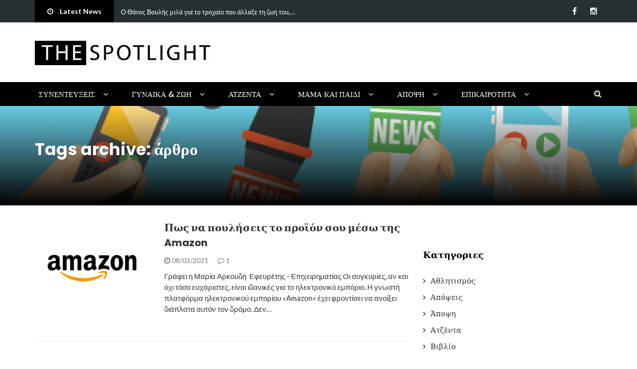

--- FILE ---
content_type: text/html; charset=UTF-8
request_url: https://thespotlight.gr/tag/%CE%AC%CF%81%CE%B8%CF%81%CE%BF/
body_size: 46004
content:
<!DOCTYPE html>
<html dir="ltr" lang="el" prefix="og: https://ogp.me/ns#">
<head>
	<meta charset="UTF-8">
	<meta name="viewport" content="width=device-width, initial-scale=1">
	<link rel="profile" href="http://gmpg.org/xfn/11">
	<link rel="pingback" href="https://thespotlight.gr/xmlrpc.php">

	<title>άρθρο - thespotlight</title>
	<style>img:is([sizes="auto" i], [sizes^="auto," i]) { contain-intrinsic-size: 3000px 1500px }</style>
	
		<!-- All in One SEO 4.8.8 - aioseo.com -->
	<meta name="robots" content="max-image-preview:large" />
	<meta name="google-site-verification" content="Xb2LvgMgecEsE3OwxCE3ZTh5naFETH7PiAZpuC9rDrE" />
	<link rel="canonical" href="https://thespotlight.gr/tag/%ce%ac%cf%81%ce%b8%cf%81%ce%bf/" />
	<meta name="generator" content="All in One SEO (AIOSEO) 4.8.8" />

		<meta name="google-site-verification" content="Xb2LvgMgecEsE3OwxCE3ZTh5naFETH7PiAZpuC9rDrE" />
		<script type="application/ld+json" class="aioseo-schema">
			{"@context":"https:\/\/schema.org","@graph":[{"@type":"BreadcrumbList","@id":"https:\/\/thespotlight.gr\/tag\/%CE%AC%CF%81%CE%B8%CF%81%CE%BF\/#breadcrumblist","itemListElement":[{"@type":"ListItem","@id":"https:\/\/thespotlight.gr#listItem","position":1,"name":"Home","item":"https:\/\/thespotlight.gr","nextItem":{"@type":"ListItem","@id":"https:\/\/thespotlight.gr\/tag\/%ce%ac%cf%81%ce%b8%cf%81%ce%bf\/#listItem","name":"\u03ac\u03c1\u03b8\u03c1\u03bf"}},{"@type":"ListItem","@id":"https:\/\/thespotlight.gr\/tag\/%ce%ac%cf%81%ce%b8%cf%81%ce%bf\/#listItem","position":2,"name":"\u03ac\u03c1\u03b8\u03c1\u03bf","previousItem":{"@type":"ListItem","@id":"https:\/\/thespotlight.gr#listItem","name":"Home"}}]},{"@type":"CollectionPage","@id":"https:\/\/thespotlight.gr\/tag\/%CE%AC%CF%81%CE%B8%CF%81%CE%BF\/#collectionpage","url":"https:\/\/thespotlight.gr\/tag\/%CE%AC%CF%81%CE%B8%CF%81%CE%BF\/","name":"\u03ac\u03c1\u03b8\u03c1\u03bf - thespotlight","inLanguage":"el","isPartOf":{"@id":"https:\/\/thespotlight.gr\/#website"},"breadcrumb":{"@id":"https:\/\/thespotlight.gr\/tag\/%CE%AC%CF%81%CE%B8%CF%81%CE%BF\/#breadcrumblist"}},{"@type":"Organization","@id":"https:\/\/thespotlight.gr\/#organization","name":"thespotlight","description":"\u038c\u03bb\u03b1 \u03c3\u03c4\u03bf \u03c6\u03c9\u03c2!","url":"https:\/\/thespotlight.gr\/","logo":{"@type":"ImageObject","url":"https:\/\/thespotlight.gr\/wp-content\/uploads\/2020\/09\/cropped-cropped-the-spotlight-final-logo.png","@id":"https:\/\/thespotlight.gr\/tag\/%CE%AC%CF%81%CE%B8%CF%81%CE%BF\/#organizationLogo","width":656,"height":90},"image":{"@id":"https:\/\/thespotlight.gr\/tag\/%CE%AC%CF%81%CE%B8%CF%81%CE%BF\/#organizationLogo"},"sameAs":["https:\/\/facebook.com\/","https:\/\/x.com\/","https:\/\/instagram.com\/","https:\/\/pinterest.com\/","https:\/\/youtube.com\/","https:\/\/linkedin.com\/in\/"]},{"@type":"WebSite","@id":"https:\/\/thespotlight.gr\/#website","url":"https:\/\/thespotlight.gr\/","name":"thespotlight","description":"\u038c\u03bb\u03b1 \u03c3\u03c4\u03bf \u03c6\u03c9\u03c2!","inLanguage":"el","publisher":{"@id":"https:\/\/thespotlight.gr\/#organization"}}]}
		</script>
		<!-- All in One SEO -->

<link rel='dns-prefetch' href='//fonts.googleapis.com' />
<link rel='dns-prefetch' href='//www.googletagmanager.com' />
<link rel="alternate" type="application/rss+xml" title="Ροή RSS &raquo; thespotlight" href="https://thespotlight.gr/feed/" />
<link rel="alternate" type="application/rss+xml" title="Ροή Σχολίων &raquo; thespotlight" href="https://thespotlight.gr/comments/feed/" />
<link rel="alternate" type="application/rss+xml" title="Ετικέτα ροής thespotlight &raquo; άρθρο" href="https://thespotlight.gr/tag/%ce%ac%cf%81%ce%b8%cf%81%ce%bf/feed/" />
		<!-- This site uses the Google Analytics by MonsterInsights plugin v9.8.0 - Using Analytics tracking - https://www.monsterinsights.com/ -->
							<script src="//www.googletagmanager.com/gtag/js?id=G-PYKXT0Z92F"  data-cfasync="false" data-wpfc-render="false" type="text/javascript" async></script>
			<script data-cfasync="false" data-wpfc-render="false" type="text/javascript">
				var mi_version = '9.8.0';
				var mi_track_user = true;
				var mi_no_track_reason = '';
								var MonsterInsightsDefaultLocations = {"page_location":"https:\/\/thespotlight.gr\/tag\/%CE%AC%CF%81%CE%B8%CF%81%CE%BF\/"};
								if ( typeof MonsterInsightsPrivacyGuardFilter === 'function' ) {
					var MonsterInsightsLocations = (typeof MonsterInsightsExcludeQuery === 'object') ? MonsterInsightsPrivacyGuardFilter( MonsterInsightsExcludeQuery ) : MonsterInsightsPrivacyGuardFilter( MonsterInsightsDefaultLocations );
				} else {
					var MonsterInsightsLocations = (typeof MonsterInsightsExcludeQuery === 'object') ? MonsterInsightsExcludeQuery : MonsterInsightsDefaultLocations;
				}

								var disableStrs = [
										'ga-disable-G-PYKXT0Z92F',
									];

				/* Function to detect opted out users */
				function __gtagTrackerIsOptedOut() {
					for (var index = 0; index < disableStrs.length; index++) {
						if (document.cookie.indexOf(disableStrs[index] + '=true') > -1) {
							return true;
						}
					}

					return false;
				}

				/* Disable tracking if the opt-out cookie exists. */
				if (__gtagTrackerIsOptedOut()) {
					for (var index = 0; index < disableStrs.length; index++) {
						window[disableStrs[index]] = true;
					}
				}

				/* Opt-out function */
				function __gtagTrackerOptout() {
					for (var index = 0; index < disableStrs.length; index++) {
						document.cookie = disableStrs[index] + '=true; expires=Thu, 31 Dec 2099 23:59:59 UTC; path=/';
						window[disableStrs[index]] = true;
					}
				}

				if ('undefined' === typeof gaOptout) {
					function gaOptout() {
						__gtagTrackerOptout();
					}
				}
								window.dataLayer = window.dataLayer || [];

				window.MonsterInsightsDualTracker = {
					helpers: {},
					trackers: {},
				};
				if (mi_track_user) {
					function __gtagDataLayer() {
						dataLayer.push(arguments);
					}

					function __gtagTracker(type, name, parameters) {
						if (!parameters) {
							parameters = {};
						}

						if (parameters.send_to) {
							__gtagDataLayer.apply(null, arguments);
							return;
						}

						if (type === 'event') {
														parameters.send_to = monsterinsights_frontend.v4_id;
							var hookName = name;
							if (typeof parameters['event_category'] !== 'undefined') {
								hookName = parameters['event_category'] + ':' + name;
							}

							if (typeof MonsterInsightsDualTracker.trackers[hookName] !== 'undefined') {
								MonsterInsightsDualTracker.trackers[hookName](parameters);
							} else {
								__gtagDataLayer('event', name, parameters);
							}
							
						} else {
							__gtagDataLayer.apply(null, arguments);
						}
					}

					__gtagTracker('js', new Date());
					__gtagTracker('set', {
						'developer_id.dZGIzZG': true,
											});
					if ( MonsterInsightsLocations.page_location ) {
						__gtagTracker('set', MonsterInsightsLocations);
					}
										__gtagTracker('config', 'G-PYKXT0Z92F', {"forceSSL":"true","link_attribution":"true"} );
										window.gtag = __gtagTracker;										(function () {
						/* https://developers.google.com/analytics/devguides/collection/analyticsjs/ */
						/* ga and __gaTracker compatibility shim. */
						var noopfn = function () {
							return null;
						};
						var newtracker = function () {
							return new Tracker();
						};
						var Tracker = function () {
							return null;
						};
						var p = Tracker.prototype;
						p.get = noopfn;
						p.set = noopfn;
						p.send = function () {
							var args = Array.prototype.slice.call(arguments);
							args.unshift('send');
							__gaTracker.apply(null, args);
						};
						var __gaTracker = function () {
							var len = arguments.length;
							if (len === 0) {
								return;
							}
							var f = arguments[len - 1];
							if (typeof f !== 'object' || f === null || typeof f.hitCallback !== 'function') {
								if ('send' === arguments[0]) {
									var hitConverted, hitObject = false, action;
									if ('event' === arguments[1]) {
										if ('undefined' !== typeof arguments[3]) {
											hitObject = {
												'eventAction': arguments[3],
												'eventCategory': arguments[2],
												'eventLabel': arguments[4],
												'value': arguments[5] ? arguments[5] : 1,
											}
										}
									}
									if ('pageview' === arguments[1]) {
										if ('undefined' !== typeof arguments[2]) {
											hitObject = {
												'eventAction': 'page_view',
												'page_path': arguments[2],
											}
										}
									}
									if (typeof arguments[2] === 'object') {
										hitObject = arguments[2];
									}
									if (typeof arguments[5] === 'object') {
										Object.assign(hitObject, arguments[5]);
									}
									if ('undefined' !== typeof arguments[1].hitType) {
										hitObject = arguments[1];
										if ('pageview' === hitObject.hitType) {
											hitObject.eventAction = 'page_view';
										}
									}
									if (hitObject) {
										action = 'timing' === arguments[1].hitType ? 'timing_complete' : hitObject.eventAction;
										hitConverted = mapArgs(hitObject);
										__gtagTracker('event', action, hitConverted);
									}
								}
								return;
							}

							function mapArgs(args) {
								var arg, hit = {};
								var gaMap = {
									'eventCategory': 'event_category',
									'eventAction': 'event_action',
									'eventLabel': 'event_label',
									'eventValue': 'event_value',
									'nonInteraction': 'non_interaction',
									'timingCategory': 'event_category',
									'timingVar': 'name',
									'timingValue': 'value',
									'timingLabel': 'event_label',
									'page': 'page_path',
									'location': 'page_location',
									'title': 'page_title',
									'referrer' : 'page_referrer',
								};
								for (arg in args) {
																		if (!(!args.hasOwnProperty(arg) || !gaMap.hasOwnProperty(arg))) {
										hit[gaMap[arg]] = args[arg];
									} else {
										hit[arg] = args[arg];
									}
								}
								return hit;
							}

							try {
								f.hitCallback();
							} catch (ex) {
							}
						};
						__gaTracker.create = newtracker;
						__gaTracker.getByName = newtracker;
						__gaTracker.getAll = function () {
							return [];
						};
						__gaTracker.remove = noopfn;
						__gaTracker.loaded = true;
						window['__gaTracker'] = __gaTracker;
					})();
									} else {
										console.log("");
					(function () {
						function __gtagTracker() {
							return null;
						}

						window['__gtagTracker'] = __gtagTracker;
						window['gtag'] = __gtagTracker;
					})();
									}
			</script>
			
							<!-- / Google Analytics by MonsterInsights -->
		<script type="text/javascript">
/* <![CDATA[ */
window._wpemojiSettings = {"baseUrl":"https:\/\/s.w.org\/images\/core\/emoji\/16.0.1\/72x72\/","ext":".png","svgUrl":"https:\/\/s.w.org\/images\/core\/emoji\/16.0.1\/svg\/","svgExt":".svg","source":{"concatemoji":"https:\/\/thespotlight.gr\/wp-includes\/js\/wp-emoji-release.min.js?ver=6.8.3"}};
/*! This file is auto-generated */
!function(s,n){var o,i,e;function c(e){try{var t={supportTests:e,timestamp:(new Date).valueOf()};sessionStorage.setItem(o,JSON.stringify(t))}catch(e){}}function p(e,t,n){e.clearRect(0,0,e.canvas.width,e.canvas.height),e.fillText(t,0,0);var t=new Uint32Array(e.getImageData(0,0,e.canvas.width,e.canvas.height).data),a=(e.clearRect(0,0,e.canvas.width,e.canvas.height),e.fillText(n,0,0),new Uint32Array(e.getImageData(0,0,e.canvas.width,e.canvas.height).data));return t.every(function(e,t){return e===a[t]})}function u(e,t){e.clearRect(0,0,e.canvas.width,e.canvas.height),e.fillText(t,0,0);for(var n=e.getImageData(16,16,1,1),a=0;a<n.data.length;a++)if(0!==n.data[a])return!1;return!0}function f(e,t,n,a){switch(t){case"flag":return n(e,"\ud83c\udff3\ufe0f\u200d\u26a7\ufe0f","\ud83c\udff3\ufe0f\u200b\u26a7\ufe0f")?!1:!n(e,"\ud83c\udde8\ud83c\uddf6","\ud83c\udde8\u200b\ud83c\uddf6")&&!n(e,"\ud83c\udff4\udb40\udc67\udb40\udc62\udb40\udc65\udb40\udc6e\udb40\udc67\udb40\udc7f","\ud83c\udff4\u200b\udb40\udc67\u200b\udb40\udc62\u200b\udb40\udc65\u200b\udb40\udc6e\u200b\udb40\udc67\u200b\udb40\udc7f");case"emoji":return!a(e,"\ud83e\udedf")}return!1}function g(e,t,n,a){var r="undefined"!=typeof WorkerGlobalScope&&self instanceof WorkerGlobalScope?new OffscreenCanvas(300,150):s.createElement("canvas"),o=r.getContext("2d",{willReadFrequently:!0}),i=(o.textBaseline="top",o.font="600 32px Arial",{});return e.forEach(function(e){i[e]=t(o,e,n,a)}),i}function t(e){var t=s.createElement("script");t.src=e,t.defer=!0,s.head.appendChild(t)}"undefined"!=typeof Promise&&(o="wpEmojiSettingsSupports",i=["flag","emoji"],n.supports={everything:!0,everythingExceptFlag:!0},e=new Promise(function(e){s.addEventListener("DOMContentLoaded",e,{once:!0})}),new Promise(function(t){var n=function(){try{var e=JSON.parse(sessionStorage.getItem(o));if("object"==typeof e&&"number"==typeof e.timestamp&&(new Date).valueOf()<e.timestamp+604800&&"object"==typeof e.supportTests)return e.supportTests}catch(e){}return null}();if(!n){if("undefined"!=typeof Worker&&"undefined"!=typeof OffscreenCanvas&&"undefined"!=typeof URL&&URL.createObjectURL&&"undefined"!=typeof Blob)try{var e="postMessage("+g.toString()+"("+[JSON.stringify(i),f.toString(),p.toString(),u.toString()].join(",")+"));",a=new Blob([e],{type:"text/javascript"}),r=new Worker(URL.createObjectURL(a),{name:"wpTestEmojiSupports"});return void(r.onmessage=function(e){c(n=e.data),r.terminate(),t(n)})}catch(e){}c(n=g(i,f,p,u))}t(n)}).then(function(e){for(var t in e)n.supports[t]=e[t],n.supports.everything=n.supports.everything&&n.supports[t],"flag"!==t&&(n.supports.everythingExceptFlag=n.supports.everythingExceptFlag&&n.supports[t]);n.supports.everythingExceptFlag=n.supports.everythingExceptFlag&&!n.supports.flag,n.DOMReady=!1,n.readyCallback=function(){n.DOMReady=!0}}).then(function(){return e}).then(function(){var e;n.supports.everything||(n.readyCallback(),(e=n.source||{}).concatemoji?t(e.concatemoji):e.wpemoji&&e.twemoji&&(t(e.twemoji),t(e.wpemoji)))}))}((window,document),window._wpemojiSettings);
/* ]]> */
</script>
<style id='wp-emoji-styles-inline-css' type='text/css'>

	img.wp-smiley, img.emoji {
		display: inline !important;
		border: none !important;
		box-shadow: none !important;
		height: 1em !important;
		width: 1em !important;
		margin: 0 0.07em !important;
		vertical-align: -0.1em !important;
		background: none !important;
		padding: 0 !important;
	}
</style>
<link rel='stylesheet' id='wp-block-library-css' href='https://thespotlight.gr/wp-includes/css/dist/block-library/style.min.css?ver=6.8.3' type='text/css' media='all' />
<style id='classic-theme-styles-inline-css' type='text/css'>
/*! This file is auto-generated */
.wp-block-button__link{color:#fff;background-color:#32373c;border-radius:9999px;box-shadow:none;text-decoration:none;padding:calc(.667em + 2px) calc(1.333em + 2px);font-size:1.125em}.wp-block-file__button{background:#32373c;color:#fff;text-decoration:none}
</style>
<style id='qsm-quiz-style-inline-css' type='text/css'>


</style>
<style id='global-styles-inline-css' type='text/css'>
:root{--wp--preset--aspect-ratio--square: 1;--wp--preset--aspect-ratio--4-3: 4/3;--wp--preset--aspect-ratio--3-4: 3/4;--wp--preset--aspect-ratio--3-2: 3/2;--wp--preset--aspect-ratio--2-3: 2/3;--wp--preset--aspect-ratio--16-9: 16/9;--wp--preset--aspect-ratio--9-16: 9/16;--wp--preset--color--black: #000000;--wp--preset--color--cyan-bluish-gray: #abb8c3;--wp--preset--color--white: #ffffff;--wp--preset--color--pale-pink: #f78da7;--wp--preset--color--vivid-red: #cf2e2e;--wp--preset--color--luminous-vivid-orange: #ff6900;--wp--preset--color--luminous-vivid-amber: #fcb900;--wp--preset--color--light-green-cyan: #7bdcb5;--wp--preset--color--vivid-green-cyan: #00d084;--wp--preset--color--pale-cyan-blue: #8ed1fc;--wp--preset--color--vivid-cyan-blue: #0693e3;--wp--preset--color--vivid-purple: #9b51e0;--wp--preset--gradient--vivid-cyan-blue-to-vivid-purple: linear-gradient(135deg,rgba(6,147,227,1) 0%,rgb(155,81,224) 100%);--wp--preset--gradient--light-green-cyan-to-vivid-green-cyan: linear-gradient(135deg,rgb(122,220,180) 0%,rgb(0,208,130) 100%);--wp--preset--gradient--luminous-vivid-amber-to-luminous-vivid-orange: linear-gradient(135deg,rgba(252,185,0,1) 0%,rgba(255,105,0,1) 100%);--wp--preset--gradient--luminous-vivid-orange-to-vivid-red: linear-gradient(135deg,rgba(255,105,0,1) 0%,rgb(207,46,46) 100%);--wp--preset--gradient--very-light-gray-to-cyan-bluish-gray: linear-gradient(135deg,rgb(238,238,238) 0%,rgb(169,184,195) 100%);--wp--preset--gradient--cool-to-warm-spectrum: linear-gradient(135deg,rgb(74,234,220) 0%,rgb(151,120,209) 20%,rgb(207,42,186) 40%,rgb(238,44,130) 60%,rgb(251,105,98) 80%,rgb(254,248,76) 100%);--wp--preset--gradient--blush-light-purple: linear-gradient(135deg,rgb(255,206,236) 0%,rgb(152,150,240) 100%);--wp--preset--gradient--blush-bordeaux: linear-gradient(135deg,rgb(254,205,165) 0%,rgb(254,45,45) 50%,rgb(107,0,62) 100%);--wp--preset--gradient--luminous-dusk: linear-gradient(135deg,rgb(255,203,112) 0%,rgb(199,81,192) 50%,rgb(65,88,208) 100%);--wp--preset--gradient--pale-ocean: linear-gradient(135deg,rgb(255,245,203) 0%,rgb(182,227,212) 50%,rgb(51,167,181) 100%);--wp--preset--gradient--electric-grass: linear-gradient(135deg,rgb(202,248,128) 0%,rgb(113,206,126) 100%);--wp--preset--gradient--midnight: linear-gradient(135deg,rgb(2,3,129) 0%,rgb(40,116,252) 100%);--wp--preset--font-size--small: 13px;--wp--preset--font-size--medium: 20px;--wp--preset--font-size--large: 36px;--wp--preset--font-size--x-large: 42px;--wp--preset--spacing--20: 0.44rem;--wp--preset--spacing--30: 0.67rem;--wp--preset--spacing--40: 1rem;--wp--preset--spacing--50: 1.5rem;--wp--preset--spacing--60: 2.25rem;--wp--preset--spacing--70: 3.38rem;--wp--preset--spacing--80: 5.06rem;--wp--preset--shadow--natural: 6px 6px 9px rgba(0, 0, 0, 0.2);--wp--preset--shadow--deep: 12px 12px 50px rgba(0, 0, 0, 0.4);--wp--preset--shadow--sharp: 6px 6px 0px rgba(0, 0, 0, 0.2);--wp--preset--shadow--outlined: 6px 6px 0px -3px rgba(255, 255, 255, 1), 6px 6px rgba(0, 0, 0, 1);--wp--preset--shadow--crisp: 6px 6px 0px rgba(0, 0, 0, 1);}:where(.is-layout-flex){gap: 0.5em;}:where(.is-layout-grid){gap: 0.5em;}body .is-layout-flex{display: flex;}.is-layout-flex{flex-wrap: wrap;align-items: center;}.is-layout-flex > :is(*, div){margin: 0;}body .is-layout-grid{display: grid;}.is-layout-grid > :is(*, div){margin: 0;}:where(.wp-block-columns.is-layout-flex){gap: 2em;}:where(.wp-block-columns.is-layout-grid){gap: 2em;}:where(.wp-block-post-template.is-layout-flex){gap: 1.25em;}:where(.wp-block-post-template.is-layout-grid){gap: 1.25em;}.has-black-color{color: var(--wp--preset--color--black) !important;}.has-cyan-bluish-gray-color{color: var(--wp--preset--color--cyan-bluish-gray) !important;}.has-white-color{color: var(--wp--preset--color--white) !important;}.has-pale-pink-color{color: var(--wp--preset--color--pale-pink) !important;}.has-vivid-red-color{color: var(--wp--preset--color--vivid-red) !important;}.has-luminous-vivid-orange-color{color: var(--wp--preset--color--luminous-vivid-orange) !important;}.has-luminous-vivid-amber-color{color: var(--wp--preset--color--luminous-vivid-amber) !important;}.has-light-green-cyan-color{color: var(--wp--preset--color--light-green-cyan) !important;}.has-vivid-green-cyan-color{color: var(--wp--preset--color--vivid-green-cyan) !important;}.has-pale-cyan-blue-color{color: var(--wp--preset--color--pale-cyan-blue) !important;}.has-vivid-cyan-blue-color{color: var(--wp--preset--color--vivid-cyan-blue) !important;}.has-vivid-purple-color{color: var(--wp--preset--color--vivid-purple) !important;}.has-black-background-color{background-color: var(--wp--preset--color--black) !important;}.has-cyan-bluish-gray-background-color{background-color: var(--wp--preset--color--cyan-bluish-gray) !important;}.has-white-background-color{background-color: var(--wp--preset--color--white) !important;}.has-pale-pink-background-color{background-color: var(--wp--preset--color--pale-pink) !important;}.has-vivid-red-background-color{background-color: var(--wp--preset--color--vivid-red) !important;}.has-luminous-vivid-orange-background-color{background-color: var(--wp--preset--color--luminous-vivid-orange) !important;}.has-luminous-vivid-amber-background-color{background-color: var(--wp--preset--color--luminous-vivid-amber) !important;}.has-light-green-cyan-background-color{background-color: var(--wp--preset--color--light-green-cyan) !important;}.has-vivid-green-cyan-background-color{background-color: var(--wp--preset--color--vivid-green-cyan) !important;}.has-pale-cyan-blue-background-color{background-color: var(--wp--preset--color--pale-cyan-blue) !important;}.has-vivid-cyan-blue-background-color{background-color: var(--wp--preset--color--vivid-cyan-blue) !important;}.has-vivid-purple-background-color{background-color: var(--wp--preset--color--vivid-purple) !important;}.has-black-border-color{border-color: var(--wp--preset--color--black) !important;}.has-cyan-bluish-gray-border-color{border-color: var(--wp--preset--color--cyan-bluish-gray) !important;}.has-white-border-color{border-color: var(--wp--preset--color--white) !important;}.has-pale-pink-border-color{border-color: var(--wp--preset--color--pale-pink) !important;}.has-vivid-red-border-color{border-color: var(--wp--preset--color--vivid-red) !important;}.has-luminous-vivid-orange-border-color{border-color: var(--wp--preset--color--luminous-vivid-orange) !important;}.has-luminous-vivid-amber-border-color{border-color: var(--wp--preset--color--luminous-vivid-amber) !important;}.has-light-green-cyan-border-color{border-color: var(--wp--preset--color--light-green-cyan) !important;}.has-vivid-green-cyan-border-color{border-color: var(--wp--preset--color--vivid-green-cyan) !important;}.has-pale-cyan-blue-border-color{border-color: var(--wp--preset--color--pale-cyan-blue) !important;}.has-vivid-cyan-blue-border-color{border-color: var(--wp--preset--color--vivid-cyan-blue) !important;}.has-vivid-purple-border-color{border-color: var(--wp--preset--color--vivid-purple) !important;}.has-vivid-cyan-blue-to-vivid-purple-gradient-background{background: var(--wp--preset--gradient--vivid-cyan-blue-to-vivid-purple) !important;}.has-light-green-cyan-to-vivid-green-cyan-gradient-background{background: var(--wp--preset--gradient--light-green-cyan-to-vivid-green-cyan) !important;}.has-luminous-vivid-amber-to-luminous-vivid-orange-gradient-background{background: var(--wp--preset--gradient--luminous-vivid-amber-to-luminous-vivid-orange) !important;}.has-luminous-vivid-orange-to-vivid-red-gradient-background{background: var(--wp--preset--gradient--luminous-vivid-orange-to-vivid-red) !important;}.has-very-light-gray-to-cyan-bluish-gray-gradient-background{background: var(--wp--preset--gradient--very-light-gray-to-cyan-bluish-gray) !important;}.has-cool-to-warm-spectrum-gradient-background{background: var(--wp--preset--gradient--cool-to-warm-spectrum) !important;}.has-blush-light-purple-gradient-background{background: var(--wp--preset--gradient--blush-light-purple) !important;}.has-blush-bordeaux-gradient-background{background: var(--wp--preset--gradient--blush-bordeaux) !important;}.has-luminous-dusk-gradient-background{background: var(--wp--preset--gradient--luminous-dusk) !important;}.has-pale-ocean-gradient-background{background: var(--wp--preset--gradient--pale-ocean) !important;}.has-electric-grass-gradient-background{background: var(--wp--preset--gradient--electric-grass) !important;}.has-midnight-gradient-background{background: var(--wp--preset--gradient--midnight) !important;}.has-small-font-size{font-size: var(--wp--preset--font-size--small) !important;}.has-medium-font-size{font-size: var(--wp--preset--font-size--medium) !important;}.has-large-font-size{font-size: var(--wp--preset--font-size--large) !important;}.has-x-large-font-size{font-size: var(--wp--preset--font-size--x-large) !important;}
:where(.wp-block-post-template.is-layout-flex){gap: 1.25em;}:where(.wp-block-post-template.is-layout-grid){gap: 1.25em;}
:where(.wp-block-columns.is-layout-flex){gap: 2em;}:where(.wp-block-columns.is-layout-grid){gap: 2em;}
:root :where(.wp-block-pullquote){font-size: 1.5em;line-height: 1.6;}
</style>
<link rel='stylesheet' id='kiwi-icomoon-css' href='https://thespotlight.gr/wp-content/plugins/kiwi-social-share/assets/vendors/icomoon/style.css?ver=2.1.8' type='text/css' media='all' />
<link rel='stylesheet' id='newsmag-fonts-css' href='//fonts.googleapis.com/css?family=Lato%3A100%2C300%2C400%2C700%2C900%7CPoppins%3A400%2C500%2C600%2C700&#038;ver=2.2.1' type='text/css' media='all' />
<link rel='stylesheet' id='font-awesome-style-css' href='https://thespotlight.gr/wp-content/themes/newsmag-pro/assets/vendors/fontawesome//font-awesome.min.css?ver=6.8.3' type='text/css' media='all' />
<link rel='stylesheet' id='bootstrap-style-css' href='https://thespotlight.gr/wp-content/themes/newsmag-pro/assets/vendors/bootstrap/bootstrap.min.css?ver=6.8.3' type='text/css' media='all' />
<link rel='stylesheet' id='bootstrap-theme-style-css' href='https://thespotlight.gr/wp-content/themes/newsmag-pro/assets/vendors/bootstrap/bootstrap-theme.min.css?ver=6.8.3' type='text/css' media='all' />
<link rel='stylesheet' id='newsmag-stylesheet-css' href='https://thespotlight.gr/wp-content/themes/newsmag-pro/assets/css/style.css?ver=2.2.1' type='text/css' media='all' />
<style id='newsmag-stylesheet-inline-css' type='text/css'>

				a:hover,
				a:focus,
				a:active,
				.newsmag-news-ticker ul li a:hover,
				.newsmag-news-ticker ul li a:focus,
				.newsmag-news-ticker ul li a:active,
				.newsmag_builder .newsmag-blog-post-layout-b a.newsmag-comments-link:hover,
				.newsmag_builder .newsmag-blog-post-layout-b a.newsmag-comments-link:focus,
				.widget.widget_recent_entries:not(.widget_newsmag_banner):not(.newsmag_slider) ul li a:hover,
				.widget.widget_recent_entries:not(.widget_newsmag_banner):not(.newsmag_slider) ul li a:focus,
				.newsmag_builder .newsmag-posts-carousel .newsmag-carousel-arrows li a:hover,
				.newsmag_builder .newsmag-posts-carousel .newsmag-carousel-arrows li a:hover,
				.widget.widget_nav_menu:not(.widget_newsmag_banner):not(.newsmag_slider) > div > ul li ul li::before,
				.widget.widget_nav_menu:not(.widget_newsmag_banner):not(.newsmag_slider) > div > ul li ol li::before,
				.widget_search .search-form::before,
				.newsmag-breadcrumbs a,
				.newsmag-breadcrumbs .newsmag-breadcrumb-sep,
				.newsmag-blog-post-layout .newsmag-title h3 > a:hover,
				.newsmag-blog-post-layout .newsmag-title h3 > a:focus,
				.newsmag_builder .newsmag-blog-post-layout-b .newsmag-title h3 > a:hover,
				.newsmag_builder .newsmag-blog-post-layout-b .newsmag-title h3 > a:focus,
				#site-navigation .nav-menu > li.active > a,
				#site-navigation .nav-menu > li.menu-item-has-children > ul li.menu-item-has-children:hover > a,
				#site-navigation .nav-menu > li.menu-item-has-children > ul li.menu-item-has-children:focus > a,
				#site-navigation .nav-menu > li.menu-item-has-children > ul li a:hover,
				#site-navigation .nav-menu > li.menu-item-has-children > ul li a:focus,
				#site-navigation .nav-menu > li.menu-item-has-children > ul li.menu-item-has-children:hover::after,
				#site-navigation .nav-menu > li.menu-item-has-children > ul li.menu-item-has-children:focus::after,
				#site-navigation .nav-menu > li:focus > a,
				blockquote > p, q > p,
				.widget.widget_categories:not(.widget_newsmag_banner):not(.newsmag_slider) > ul > li a:hover,
				.widget.widget_categories:not(.widget_newsmag_banner):not(.newsmag_slider) > ul > li a:focus,
				.widget.widget_archive:not(.widget_newsmag_banner):not(.newsmag_slider) > ul > li a:hover,
				.widget.widget_archive:not(.widget_newsmag_banner):not(.newsmag_slider) > ul > li a:focus,
				.widget.widget_meta:not(.widget_newsmag_banner):not(.newsmag_slider) > ul > li a:hover,
				.widget.widget_meta:not(.widget_newsmag_banner):not(.newsmag_slider) > ul > li a:focus,
				.widget.widget_pages:not(.widget_newsmag_banner):not(.newsmag_slider) > ul > li a:hover,
				.widget.widget_pages:not(.widget_newsmag_banner):not(.newsmag_slider) > ul > li a:focus,
				.widget.widget_categories:not(.widget_newsmag_banner):not(.newsmag_slider) > ul > li::before,
				.widget.widget_archive:not(.widget_newsmag_banner):not(.newsmag_slider) > ul > li::before,
				.widget.widget_meta:not(.widget_newsmag_banner):not(.newsmag_slider) > ul > li::before,
				.widget.widget_pages:not(.widget_newsmag_banner):not(.newsmag_slider) > ul > li::before,
				.widget.popular-posts:not(.widget_newsmag_banner):not(.newsmag_slider) .newsmag-popular-posts-filter a:hover,
				.widget.popular-posts:not(.widget_newsmag_banner):not(.newsmag_slider) .newsmag-popular-posts-filter a:focus,
				.widget.popular-posts:not(.widget_newsmag_banner):not(.newsmag_slider) .newsmag-popular-posts-filter a.active,
				.newsmag-blog-post-layout .newsmag-title .newsmag-comments-link:hover,
				.newsmag-blog-post-layout .newsmag-title .newsmag-comments-link:focus,
				.newsmag_builder .newsmag-blog-post-layout-banner .banner-content h3 a:hover,
				.newsmag_builder .newsmag-blog-post-layout-banner .banner-content h3 a:focus,
				.newsmag_builder .newsmag-blog-post-layout-banner .banner-content .meta a.newsmag-comments-link:hover,
				.newsmag_builder .newsmag-blog-post-layout-banner .banner-content .meta a.newsmag-comments-link:focus,
				.newsmag-related-posts .newsmag-related-post-title > a:hover,
				.newsmag-related-posts .newsmag-related-post-title > a:focus,
				.newsmag_builder .newsmag-post-box-a a.newsmag-comments-link:hover,
				.newsmag_builder .newsmag-post-box-a a.newsmag-comments-link:focus,
				.newsmag_builder .newsmag-posts-carousel .item .meta a:hover,
				.newsmag_builder .newsmag-posts-carousel .item .meta a:focus,
				.newsmag-breadcrumbs,
				.entry-content ul li::before,
				.widget.widget_rss:not(.widget_newsmag_banner):not(.newsmag_slider) ul li .rsswidget:hover,
				.widget.widget_rss:not(.widget_newsmag_banner):not(.newsmag_slider) ul li .rsswidget:focus,
				.widget.widget_rss:not(.widget_newsmag_banner):not(.newsmag_slider) h3 > a,
				.widget.widget_nav_menu:not(.widget_newsmag_banner):not(.newsmag_slider) > div > ul li::before,
				.widget.widget_categories:not(.widget_newsmag_banner):not(.newsmag_slider) .children li::before,
				.widget.widget_archive:not(.widget_newsmag_banner):not(.newsmag_slider) .children li::before,
				.widget.widget_meta:not(.widget_newsmag_banner):not(.newsmag_slider) .children li::before,
				.widget.widget_pages:not(.widget_newsmag_banner):not(.newsmag_slider) .children li::before,
				.widget.widget_categories:not(.widget_newsmag_banner):not(.newsmag_slider) .children li a:hover,
				.widget.widget_categories:not(.widget_newsmag_banner):not(.newsmag_slider) .children li a:focus,
				.widget.widget_archive:not(.widget_newsmag_banner):not(.newsmag_slider) .children li a:hover,
				.widget.widget_archive:not(.widget_newsmag_banner):not(.newsmag_slider) .children li a:focus,
				.widget.widget_meta:not(.widget_newsmag_banner):not(.newsmag_slider) .children li a:hover,
				.widget.widget_meta:not(.widget_newsmag_banner):not(.newsmag_slider) .children li a:focus,
				.widget.widget_pages:not(.widget_newsmag_banner):not(.newsmag_slider) .children li a:hover,
				.widget.widget_pages:not(.widget_newsmag_banner):not(.newsmag_slider) .children li a:focus,
				.widget.widget_nav_menu:not(.widget_newsmag_banner):not(.newsmag_slider) > div > ul li a:hover,
				.widget.widget_nav_menu:not(.widget_newsmag_banner):not(.newsmag_slider) > div > ul li a:focus,
				.widget.widget_nav_menu:not(.widget_newsmag_banner):not(.newsmag_slider) > div > ul li ul li a:hover,
			    .widget.widget_nav_menu:not(.widget_newsmag_banner):not(.newsmag_slider) > div > ul li ul li a:focus,
			    .widget.widget_nav_menu:not(.widget_newsmag_banner):not(.newsmag_slider) > div > ul li ol li a:hover,
			    .widget.widget_nav_menu:not(.widget_newsmag_banner):not(.newsmag_slider) > div > ul li ol li a:focus,
			    .comment-list .reply > a,
			    .comment-list .comment-metadata > a,
			    #colophon .after-footer-area .site-title:hover,
		        #colophon .after-footer-area .site-title:focus,
		        #colophon .after-footer-area .site-title:active{ 
					color:#000000; 
				}
								
				.comment-list .reply > a:hover{
					color:#0a0a0a;
				}
							
				.widget.widget_calendar:not(.widget_newsmag_banner):not(.newsmag_slider) #wp-calendar td a:hover,
				.widget.widget_calendar:not(.widget_newsmag_banner):not(.newsmag_slider) #wp-calendar td a:focus,
				.widget.widget_calendar:not(.widget_newsmag_banner):not(.newsmag_slider) #wp-calendar th a:hover,
				.widget.widget_calendar:not(.widget_newsmag_banner):not(.newsmag_slider) #wp-calendar th a:focus {
					background: #0a0a0a;
				}
				
				.widget.widget_calendar:not(.widget_newsmag_banner):not(.newsmag_slider) #wp-calendar td a,
				.widget.widget_calendar:not(.widget_newsmag_banner):not(.newsmag_slider) #wp-calendar > caption,
				.widget.widget_calendar:not(.widget_newsmag_banner):not(.newsmag_slider) #wp-calendar #prev,
				.widget.widget_calendar:not(.widget_newsmag_banner):not(.newsmag_slider) #wp-calendar #next,
				.newsmag-image .newsmag-post-box-a-category,
				.newsmag-image .newsmag-post-box-category,
				.newsmag_builder .newsmag-post-box-a .newsmag-post-box-image .newsmag-post-box-a-category,
				.newsmag_builder .newsmag-post-box-a .newsmag-image .newsmag-post-box-a-category,
				.widget.widget_tag_cloud:not(.widget_newsmag_banner):not(.newsmag_slider) .tagcloud a:hover,
				.widget.widget_tag_cloud:not(.widget_newsmag_banner):not(.newsmag_slider) .tagcloud a:focus,
				.newsmag_slider .slide-meta a,
				.newsmag-blog-post-layout .newsmag-image .newsmag-format-sign,
				.newsmag-news-ticker .newsmag-module-title, #site-navigation,
				.newsmag_builder .newsmag-posts-carousel h2 a,
				.newsmag_builder .newsmag-posts-carousel h2 span,
				.newsmag_builder .newsmag-post-box-a h2 a,
				.newsmag_builder .newsmag-post-box-a h2 span,
				.newsmag_slider .owl-theme .owl-dots .owl-dot.active span,
				.newsmag_slider .owl-theme .owl-dots .owl-dot:hover span,
				.newsmag_builder .newsmag-post-box-a h2::after,
				.newsmag_builder .newsmag-blog-post-layout-row h2::after,
				.newsmag_builder .newsmag-post-banner-row h2::after,
				.newsmag_builder .newsmag-post-list-vertical-row h2::after,
				.newsmag_builder .newsmag-blog-post-layout-row h2 a,
				.newsmag_builder .newsmag-blog-post-layout-row h2 span,
				.newsmag_builder .newsmag-post-banner-row h2 a,
				.newsmag_builder .newsmag-post-banner-row h2 span,
				.newsmag_builder .newsmag-post-list-vertical-row h2 a,
				.newsmag_builder .newsmag-post-list-vertical-row h2 span,
				.newsmag_builder .newsmag-blog-post-layout-banner .banner-content .newsmag-post-layout-category,
				.back-to-top,
				.newsmag_builder .newsmag-posts-carousel h2::after,
				.newsmag-article-post-footer .newsmag-tags a:hover,
				.widget.popular-posts:not(.widget_newsmag_banner):not(.newsmag_slider) .newsmag-popular-posts h2 a,
				.widget.popular-posts:not(.widget_newsmag_banner):not(.newsmag_slider) .newsmag-popular-posts h2 span,
				.widget.popular-posts:not(.widget_newsmag_banner):not(.newsmag_slider) .newsmag-popular-posts h2::after,
			    .site-header .search-form-opener,
			    .site-info,
			    .site-footer .widget.widget_tag_cloud:not(.widget_newsmag_banner):not(.newsmag_slider) .tagcloud a:hover,
			    .site-footer .widget.widget_tag_cloud:not(.widget_newsmag_banner):not(.newsmag_slider) .tagcloud a:focus,
			    .site-footer .widget.widget_tag_cloud:not(.widget_newsmag_banner):not(.newsmag_slider) .tagcloud a:active,
			    .main-navigation.toggled ul{
					background: #000000; 
				}
						
				.owl-nav-list li.active span {
					border-right-color:#000000; 
				}
				.owl-nav-list li span{ 
					border-right-color:#0a0a0a; 
				}
						
				.widget:not(.widget_newsmag_banner):not(.newsmag_slider) > h3 {
					color:#000000; 
				}
				
				p {
					color:#333333; 
				}
				
				#colophon .footer-widgets-area,
				#colophon .after-footer-area{ 
					background-color:#272f32; 
				}
				
				.site-footer .widget:not(.widget_newsmag_banner):not(.newsmag_slider) > h3.widget-title { 
					color:#ffffff; 
				}
					
				#colophon a { 
					color:#ffffff; 
				}
				
				#colophon a:hover { 
					color:#000000; 
				}
			
				#colophon .site-info a:hover{
					color: #333333;
				}
			
				.form-submit .submit {
					border-color: #000000;
					background-color: #000000
				}
				
				.newsmag-related-posts .newsmag-carousel-arrows > li:hover{
					border-color: #000000
				}
				
				.navigation .nav-links .page-numbers.current,
				.navigation .nav-links .page-numbers:hover:not(.dots):not(.next):not(.prev),
				.navigation .nav-links .page-numbers:focus:not(.dots):not(.next):not(.prev){
					border-bottom-color: #000000; 
					color: #000000
				}
			


</style>
<link rel='stylesheet' id='owlCarousel-main-css-css' href='https://thespotlight.gr/wp-content/themes/newsmag-pro/assets/vendors/owl-carousel/owl.carousel.min.css?ver=6.8.3' type='text/css' media='all' />
<link rel='stylesheet' id='owlCarousel-theme-css-css' href='https://thespotlight.gr/wp-content/themes/newsmag-pro/assets/vendors/owl-carousel/owl.theme.default.css?ver=6.8.3' type='text/css' media='all' />
<script type="text/javascript" src="https://thespotlight.gr/wp-content/plugins/google-analytics-for-wordpress/assets/js/frontend-gtag.min.js?ver=9.8.0" id="monsterinsights-frontend-script-js" async="async" data-wp-strategy="async"></script>
<script data-cfasync="false" data-wpfc-render="false" type="text/javascript" id='monsterinsights-frontend-script-js-extra'>/* <![CDATA[ */
var monsterinsights_frontend = {"js_events_tracking":"true","download_extensions":"doc,pdf,ppt,zip,xls,docx,pptx,xlsx","inbound_paths":"[{\"path\":\"\\\/go\\\/\",\"label\":\"affiliate\"},{\"path\":\"\\\/recommend\\\/\",\"label\":\"affiliate\"}]","home_url":"https:\/\/thespotlight.gr","hash_tracking":"false","v4_id":"G-PYKXT0Z92F"};/* ]]> */
</script>
<script type="text/javascript" src="https://thespotlight.gr/wp-includes/js/jquery/jquery.min.js?ver=3.7.1" id="jquery-core-js"></script>
<script type="text/javascript" src="https://thespotlight.gr/wp-includes/js/jquery/jquery-migrate.min.js?ver=3.4.1" id="jquery-migrate-js"></script>
<script type="text/javascript" src="https://thespotlight.gr/wp-content/themes/newsmag-pro/assets/vendors/blazy/blazy.min.js?ver=1.9.1" id="jquery_lazy_load-js"></script>
<link rel="https://api.w.org/" href="https://thespotlight.gr/wp-json/" /><link rel="alternate" title="JSON" type="application/json" href="https://thespotlight.gr/wp-json/wp/v2/tags/1166" /><link rel="EditURI" type="application/rsd+xml" title="RSD" href="https://thespotlight.gr/xmlrpc.php?rsd" />
<meta name="generator" content="WordPress 6.8.3" />
<style>
		#category-posts-2-internal ul {padding: 0;}
#category-posts-2-internal .cat-post-item img {max-width: initial; max-height: initial; margin: initial;}
#category-posts-2-internal .cat-post-author {margin-bottom: 0;}
#category-posts-2-internal .cat-post-thumbnail {margin: 5px 10px 5px 0;}
#category-posts-2-internal .cat-post-item:before {content: ""; clear: both;}
#category-posts-2-internal .cat-post-excerpt-more {display: inline-block;}
#category-posts-2-internal .cat-post-item {list-style: none; margin: 3px 0 10px; padding: 3px 0;}
#category-posts-2-internal .cat-post-current .cat-post-title {font-weight: bold; text-transform: uppercase;}
#category-posts-2-internal [class*=cat-post-tax] {font-size: 0.85em;}
#category-posts-2-internal [class*=cat-post-tax] * {display:inline-block;}
#category-posts-2-internal .cat-post-item:after {content: ""; display: table;	clear: both;}
#category-posts-2-internal .cat-post-item .cat-post-title {overflow: hidden;text-overflow: ellipsis;white-space: initial;display: -webkit-box;-webkit-line-clamp: 2;-webkit-box-orient: vertical;padding-bottom: 0 !important;}
#category-posts-2-internal .cat-post-item:after {content: ""; display: table;	clear: both;}
#category-posts-2-internal .cat-post-thumbnail {display:block; float:left; margin:5px 10px 5px 0;}
#category-posts-2-internal .cat-post-crop {overflow:hidden;display:block;}
#category-posts-2-internal p {margin:5px 0 0 0}
#category-posts-2-internal li > div {margin:5px 0 0 0; clear:both;}
#category-posts-2-internal .dashicons {vertical-align:middle;}
#category-posts-2-internal .cat-post-thumbnail .cat-post-crop img {height: 100px;}
#category-posts-2-internal .cat-post-thumbnail .cat-post-crop img {width: 340px;}
#category-posts-2-internal .cat-post-thumbnail .cat-post-crop img {object-fit: cover; max-width: 100%; display: block;}
#category-posts-2-internal .cat-post-thumbnail .cat-post-crop-not-supported img {width: 100%;}
#category-posts-2-internal .cat-post-thumbnail {max-width:100%;}
#category-posts-2-internal .cat-post-item img {margin: initial;}
#category-posts-2-internal .cat-post-scale img {margin: initial; padding-bottom: 0 !important; -webkit-transition: all 0.3s ease; -moz-transition: all 0.3s ease; -ms-transition: all 0.3s ease; -o-transition: all 0.3s ease; transition: all 0.3s ease;}
#category-posts-2-internal .cat-post-scale:hover img {-webkit-transform: scale(1.1, 1.1); -ms-transform: scale(1.1, 1.1); transform: scale(1.1, 1.1);}
</style>
		<meta name="generator" content="Site Kit by Google 1.170.0" /><link rel="icon" href="https://thespotlight.gr/wp-content/uploads/2016/11/cropped-Icon_5-512-32x32.png" sizes="32x32" />
<link rel="icon" href="https://thespotlight.gr/wp-content/uploads/2016/11/cropped-Icon_5-512-192x192.png" sizes="192x192" />
<link rel="apple-touch-icon" href="https://thespotlight.gr/wp-content/uploads/2016/11/cropped-Icon_5-512-180x180.png" />
<meta name="msapplication-TileImage" content="https://thespotlight.gr/wp-content/uploads/2016/11/cropped-Icon_5-512-270x270.png" />
</head>

<body class="archive tag tag-1166 wp-custom-logo wp-theme-newsmag-pro group-blog hfeed">
<div id="page" class="site">
		<div class="top-header">
		<div class="container">
			<div class="row">
				
<div class="col-md-8 col-sm-7">
	<!-- News Ticker Module -->
	<div class="newsmag-news-ticker">
					<span class="newsmag-module-title"><icon
							class="fa fa-clock-o"></icon> Latest News</span>
		<ul class="newsmag-news-carousel owl-carousel owl-theme">
							<li class="item">
					<a href="https://thespotlight.gr/thanos-voulis-troxaio-bodybuilding-epistrofi-agones/">Ο Θάνος Βουλής μιλά για το τροχαίο που άλλαξε τη ζωή του,&hellip;</a>
				</li>
							<li class="item">
					<a href="https://thespotlight.gr/konstantina-neo-zeibekiko-istoria/">Κωνσταντίνα: Το νέο ζεϊμπέκικο, η δύναμη και η ιστορία πίσω από το&hellip;</a>
				</li>
							<li class="item">
					<a href="https://thespotlight.gr/7-sumvoules-gia-na-eiste-xaroumenoi-kai-thetikoi/">7 συμβουλές για να είστε χαρούμενοι και θετικοί κάθε Δευτέρα πρωί</a>
				</li>
							<li class="item">
					<a href="https://thespotlight.gr/ilikia-kai-gonimotita/">Πότε αρχίζει να μειώνεται η γονιμότητα; Ο ρόλος της ηλικίας</a>
				</li>
							<li class="item">
					<a href="https://thespotlight.gr/zodia-paidia/">Ζώδια &amp; Παιδιά: Τα κρυφά “θέλω” κάθε παιδιού ανάλογα με το ζώδιο&hellip;</a>
				</li>
							<li class="item">
					<a href="https://thespotlight.gr/9-kathimerines-praktikes-gia-na-enisxisete-tin-aftopepithisi-sas/">9 καθημερινές πρακτικές για να ενισχύσετε την αυτοπεποίθησή σας</a>
				</li>
							<li class="item">
					<a href="https://thespotlight.gr/mamades-kai-zodia/">Μαμάδες και Ζώδια: Πώς οι πλανήτες διαμορφώνουν τη μητρότητα</a>
				</li>
							<li class="item">
					<a href="https://thespotlight.gr/kuriaki-21-12-ti-ora-kleinoun-ta-magazia/">Κυριακή 21/12: Τι ώρα κλείνουν τα μαγαζιά σήμερα</a>
				</li>
							<li class="item">
					<a href="https://thespotlight.gr/athens-science-festival-2025/">Athens Science Festival 2025</a>
				</li>
							<li class="item">
					<a href="https://thespotlight.gr/i-proti-kaisariki/">Η Πρώτη Καισαρική: Ένα Ταξίδι από Μύθους σε Θαύματα Ζωής</a>
				</li>
					</ul>
	</div>
</div>


				<div class="col-md-4 col-sm-5">
	<div class="top-header-icons pull-right">
		<div id="menu-social" class="pull-right"><ul id="menu-social-items" class="menu-items"><li id="menu-item-2113" class="menu-item menu-item-type-custom menu-item-object-custom menu-item-2113"><a target="_blank" href="https://www.facebook.com/thespotlightgr-1105744862874930"><span class="screen-reader-text">fb</span></a></li>
<li id="menu-item-2117" class="menu-item menu-item-type-custom menu-item-object-custom menu-item-2117"><a target="_blank" href="https://www.instagram.com/thespotlight.gr/"><span class="screen-reader-text">instagram</span></a></li>
</ul></div>	</div>
</div>
			</div>
		</div>
	</div>
	<header id="masthead" class="site-header" role="banner">
		<div class="site-branding container centered-branding">
			<div class="row">
				<div class="col-md-4 header-logo">
					<a href="https://thespotlight.gr/" class="custom-logo-link" rel="home"><img width="656" height="90" src="https://thespotlight.gr/wp-content/uploads/2020/09/cropped-cropped-the-spotlight-final-logo.png" class="custom-logo" alt="thespotlight" decoding="async" fetchpriority="high" srcset="https://thespotlight.gr/wp-content/uploads/2020/09/cropped-cropped-the-spotlight-final-logo.png 656w, https://thespotlight.gr/wp-content/uploads/2020/09/cropped-cropped-the-spotlight-final-logo-300x41.png 300w" sizes="(max-width: 656px) 100vw, 656px" /></a>				</div>

											</div>
		</div><!-- .site-branding -->
				<nav id="site-navigation" class="main-navigation stick-menu"
		     role="navigation">
			<div class="container">
				<div class="row">
					<div class="col-md-12">
													<div class="stick-menu-logo hidden-xs hidden-sm">
								<a href="https://thespotlight.gr"><img
										src="https://thespotlight.gr/wp-content/uploads/2020/09/cropped-cropped-the-spotlight-final-logo.png"/></a>
							</div>
												<button class="menu-toggle" aria-controls="primary-menu"
						        aria-expanded="false"><span class="fa fa-bars"></span></button>
						<div class="menu-main-menu-container"><ul id="primary-menu" class="menu nav-menu menu"><li id="menu-item-6268" class="menu-item menu-item-type-taxonomy menu-item-object-category menu-item-has-children menu-item-6268"><a href="https://thespotlight.gr/category/%cf%83%cf%85%ce%bd%ce%b5%ce%bd%cf%84%ce%b5%cf%8d%ce%be%ce%b5%ce%b9%cf%82/">Συνεντεύξεις</a>
<ul class="sub-menu">
	<li id="menu-item-2185" class="menu-item menu-item-type-taxonomy menu-item-object-category menu-item-2185"><a href="https://thespotlight.gr/category/%cf%83%cf%85%ce%bd%ce%b5%ce%bd%cf%84%ce%b5%cf%8d%ce%be%ce%b5%ce%b9%cf%82/%cf%80%ce%bf%ce%bb%ce%b9%cf%84%ce%b9%cf%83%ce%bc%cf%8c%cf%82/">Πολιτισμός</a></li>
	<li id="menu-item-2184" class="menu-item menu-item-type-taxonomy menu-item-object-category menu-item-2184"><a href="https://thespotlight.gr/category/%cf%83%cf%85%ce%bd%ce%b5%ce%bd%cf%84%ce%b5%cf%8d%ce%be%ce%b5%ce%b9%cf%82/%ce%bc%ce%bc%ce%b5/">ΜΜΕ</a></li>
	<li id="menu-item-2183" class="menu-item menu-item-type-taxonomy menu-item-object-category menu-item-2183"><a href="https://thespotlight.gr/category/%cf%83%cf%85%ce%bd%ce%b5%ce%bd%cf%84%ce%b5%cf%8d%ce%be%ce%b5%ce%b9%cf%82/%ce%b1%ce%b8%ce%bb%ce%b7%cf%84%ce%b9%cf%83%ce%bc%cf%8c%cf%82/">Αθλητισμός</a></li>
	<li id="menu-item-2182" class="menu-item menu-item-type-taxonomy menu-item-object-category menu-item-2182"><a href="https://thespotlight.gr/category/%cf%83%cf%85%ce%bd%ce%b5%ce%bd%cf%84%ce%b5%cf%8d%ce%be%ce%b5%ce%b9%cf%82/%cf%80%ce%bf%ce%bb%ce%b9%cf%84%ce%b9%ce%ba%ce%ae/">Πολιτική</a></li>
	<li id="menu-item-2186" class="menu-item menu-item-type-taxonomy menu-item-object-category menu-item-2186"><a href="https://thespotlight.gr/category/%cf%83%cf%85%ce%bd%ce%b5%ce%bd%cf%84%ce%b5%cf%8d%ce%be%ce%b5%ce%b9%cf%82/%cf%80%cf%81%cf%8c%cf%83%cf%89%cf%80%ce%b1/">Πρόσωπα</a></li>
</ul>
</li>
<li id="menu-item-5318" class="menu-item menu-item-type-taxonomy menu-item-object-category menu-item-has-children menu-item-5318"><a href="https://thespotlight.gr/category/%ce%b3%cf%85%ce%bd%ce%b1%ce%af%ce%ba%ce%b1-%ce%b6%cf%89%ce%ae/">Γυναίκα &amp; Ζωή</a>
<ul class="sub-menu">
	<li id="menu-item-6014" class="menu-item menu-item-type-taxonomy menu-item-object-category menu-item-6014"><a href="https://thespotlight.gr/category/%ce%b3%cf%85%ce%bd%ce%b1%ce%af%ce%ba%ce%b1-%ce%b6%cf%89%ce%ae/%ce%ba%ce%b1%ce%b8%ce%b7%ce%bc%ce%b5%cf%81%ce%b9%ce%bd%cf%8c%cf%84%ce%b7%cf%84%ce%b1/">Καθημερινότητα</a></li>
	<li id="menu-item-6304" class="menu-item menu-item-type-taxonomy menu-item-object-category menu-item-6304"><a href="https://thespotlight.gr/category/%ce%b3%cf%85%ce%bd%ce%b1%ce%af%ce%ba%ce%b1-%ce%b6%cf%89%ce%ae/%cf%85%ce%b3%ce%b5%ce%af%ce%b1/">Υγεία</a></li>
	<li id="menu-item-6691" class="menu-item menu-item-type-taxonomy menu-item-object-category menu-item-6691"><a href="https://thespotlight.gr/category/%ce%b3%cf%85%ce%bd%ce%b1%ce%af%ce%ba%ce%b1-%ce%b6%cf%89%ce%ae/%ce%bf%ce%bc%ce%bf%cf%81%cf%86%ce%b9%ce%ac/">Ομορφιά</a></li>
	<li id="menu-item-6692" class="menu-item menu-item-type-taxonomy menu-item-object-category menu-item-6692"><a href="https://thespotlight.gr/category/%ce%b3%cf%85%ce%bd%ce%b1%ce%af%ce%ba%ce%b1-%ce%b6%cf%89%ce%ae/%cf%88%cf%85%cf%87%ce%bf%ce%bb%ce%bf%ce%b3%ce%af%ce%b1/">Ψυχολογία</a></li>
</ul>
</li>
<li id="menu-item-2187" class="menu-item menu-item-type-taxonomy menu-item-object-category menu-item-has-children menu-item-2187"><a href="https://thespotlight.gr/category/%ce%b1%cf%84%ce%b6%ce%ad%ce%bd%cf%84%ce%b1/">Ατζέντα</a>
<ul class="sub-menu">
	<li id="menu-item-2190" class="menu-item menu-item-type-taxonomy menu-item-object-category menu-item-2190"><a href="https://thespotlight.gr/category/%ce%b1%cf%84%ce%b6%ce%ad%ce%bd%cf%84%ce%b1/%ce%b8%ce%b5%ce%b1%cf%84%cf%81%ce%bf/">Θέατρο</a></li>
	<li id="menu-item-2192" class="menu-item menu-item-type-taxonomy menu-item-object-category menu-item-2192"><a href="https://thespotlight.gr/category/%ce%b1%cf%84%ce%b6%ce%ad%ce%bd%cf%84%ce%b1/%cf%83%ce%b9%ce%bd%ce%b5%ce%bc%ce%ac/">Σινεμά</a></li>
	<li id="menu-item-4430" class="menu-item menu-item-type-custom menu-item-object-custom menu-item-4430"><a href="https://thespotlight.gr/category/προτάσεις/έξοδος/">Έξοδος</a></li>
	<li id="menu-item-2191" class="menu-item menu-item-type-taxonomy menu-item-object-category menu-item-2191"><a href="https://thespotlight.gr/category/%ce%b1%cf%84%ce%b6%ce%ad%ce%bd%cf%84%ce%b1/%ce%b5%ce%ba%ce%b4%ce%b7%ce%bb%cf%8e%cf%83%ce%b5%ce%b9%cf%82/">Εκδηλώσεις</a></li>
	<li id="menu-item-3574" class="menu-item menu-item-type-taxonomy menu-item-object-category menu-item-3574"><a href="https://thespotlight.gr/category/%ce%b1%cf%84%ce%b6%ce%ad%ce%bd%cf%84%ce%b1/%ce%bc%ce%bf%cf%85%cf%83%ce%b9%ce%ba%ce%ae/">Μουσική</a></li>
	<li id="menu-item-2188" class="menu-item menu-item-type-taxonomy menu-item-object-category menu-item-2188"><a href="https://thespotlight.gr/category/%ce%b1%cf%84%ce%b6%ce%ad%ce%bd%cf%84%ce%b1/%ce%b2%ce%b9%ce%b2%ce%bb%ce%af%ce%bf/">Βιβλίο</a></li>
	<li id="menu-item-4708" class="menu-item menu-item-type-taxonomy menu-item-object-category menu-item-4708"><a href="https://thespotlight.gr/category/%ce%b3%cf%85%ce%bd%ce%b1%ce%af%ce%ba%ce%b1-%ce%b6%cf%89%ce%ae/%ce%b4%ce%b9%ce%b1%ce%b3%cf%89%ce%bd%ce%b9%cf%83%ce%bc%ce%bf%ce%af/">Διαγωνισμοί</a></li>
</ul>
</li>
<li id="menu-item-6287" class="menu-item menu-item-type-taxonomy menu-item-object-category menu-item-has-children menu-item-6287"><a href="https://thespotlight.gr/category/%ce%bc%ce%b1%ce%bc%ce%ac-%ce%ba%ce%b1%ce%b9-%cf%80%ce%b1%ce%b9%ce%b4%ce%af/">Μαμά και Παιδί</a>
<ul class="sub-menu">
	<li id="menu-item-6693" class="menu-item menu-item-type-taxonomy menu-item-object-category menu-item-6693"><a href="https://thespotlight.gr/category/%ce%bc%ce%b1%ce%bc%ce%ac-%cf%80%ce%b1%ce%b9%ce%b4%ce%af/%cf%80%ce%b1%ce%b9%ce%b4%ce%af/">Παιδί</a></li>
	<li id="menu-item-6694" class="menu-item menu-item-type-taxonomy menu-item-object-category menu-item-6694"><a href="https://thespotlight.gr/category/%ce%bc%ce%b1%ce%bc%ce%ac-%cf%80%ce%b1%ce%b9%ce%b4%ce%af/%cf%83%cf%87%ce%ad%cf%83%ce%b5%ce%b9%cf%82/">Σχέσεις</a></li>
	<li id="menu-item-6695" class="menu-item menu-item-type-taxonomy menu-item-object-category menu-item-6695"><a href="https://thespotlight.gr/category/%ce%bc%ce%b1%ce%bc%ce%ac-%cf%80%ce%b1%ce%b9%ce%b4%ce%af/%cf%83%cf%87%ce%bf%ce%bb%ce%b5%ce%af%ce%bf/">Σχολείο</a></li>
	<li id="menu-item-6696" class="menu-item menu-item-type-taxonomy menu-item-object-category menu-item-6696"><a href="https://thespotlight.gr/category/%ce%bc%ce%b1%ce%bc%ce%ac-%cf%80%ce%b1%ce%b9%ce%b4%ce%af/%ce%b3%ce%bf%ce%bd%ce%b5%cf%8a%ce%ba%cf%8c%cf%84%ce%b7%cf%84%ce%b1/">Γονεϊκότητα</a></li>
</ul>
</li>
<li id="menu-item-6697" class="menu-item menu-item-type-taxonomy menu-item-object-category menu-item-has-children menu-item-6697"><a href="https://thespotlight.gr/category/%ce%ac%cf%80%ce%bf%cf%88%ce%b7/">Άποψη</a>
<ul class="sub-menu">
	<li id="menu-item-5320" class="menu-item menu-item-type-taxonomy menu-item-object-category menu-item-5320"><a href="https://thespotlight.gr/category/%ce%ac%cf%80%ce%bf%cf%88%ce%b7/%ce%b1%cf%80%cf%8c%cf%88%ce%b5%ce%b9%cf%82/">Απόψεις</a></li>
	<li id="menu-item-6599" class="menu-item menu-item-type-taxonomy menu-item-object-category menu-item-6599"><a href="https://thespotlight.gr/category/%ce%ac%cf%80%ce%bf%cf%88%ce%b7/%ce%bf-%ce%bb%ce%b5%cf%89%ce%bd%ce%af%ce%b4%ce%b1%cf%82-%cf%87%cf%89%cf%81%ce%af%cf%82-%cf%84%ce%bf%cf%85%cf%82-300/">Ο Λεωνίδας χωρίς τους 300</a></li>
</ul>
</li>
<li id="menu-item-6073" class="menu-item menu-item-type-taxonomy menu-item-object-category menu-item-has-children menu-item-6073"><a href="https://thespotlight.gr/category/%ce%b5%cf%80%ce%b9%ce%ba%ce%b1%ce%b9%cf%81%cf%8c%cf%84%ce%b7%cf%84%ce%b1/">Επικαιρότητα</a>
<ul class="sub-menu">
	<li id="menu-item-6698" class="menu-item menu-item-type-taxonomy menu-item-object-category menu-item-6698"><a href="https://thespotlight.gr/category/%ce%b5%cf%80%ce%b9%ce%ba%ce%b1%ce%b9%cf%81%cf%8c%cf%84%ce%b7%cf%84%ce%b1/%ce%ba%ce%bf%ce%b9%ce%bd%cf%89%ce%bd%ce%af%ce%b1/">Κοινωνία</a></li>
	<li id="menu-item-6699" class="menu-item menu-item-type-taxonomy menu-item-object-category menu-item-6699"><a href="https://thespotlight.gr/category/%ce%b5%cf%80%ce%b9%ce%ba%ce%b1%ce%b9%cf%81%cf%8c%cf%84%ce%b7%cf%84%ce%b1/%cf%81%ce%b5%cf%80%ce%bf%cf%81%cf%84%ce%ac%ce%b6/">Ρεπορτάζ</a></li>
</ul>
</li>
</ul></div>													<button href="#" class="search-form-opener" type="button"><span class="fa fa-search"></span>
							</button>
											</div>
				</div>
			</div>
		</nav><!-- #site-navigation -->
								<div class="header-search-form">
				<div class="container">
					<!-- Search Form -->
					<form role="search" method="get" id="searchform_topbar"
					      action="https://thespotlight.gr/">
						<label><span class="screen-reader-text">Search for:</span>
							<input
								class="search-field-top-bar "
								id="search-field-top-bar"
								placeholder="Type the search term"
								value="" name="s"
								type="search">
						</label>
						<button id="search-top-bar-submit" type="button"
						        class="search-top-bar-submit "><span
								class="first-bar"></span><span
								class="second-bar"></span></button>
					</form>
				</div>
			</div>
			</header><!-- #masthead -->

	<div id="content" class="site-content">

	<div class="newsmag-custom-header" style="background-image:url(https://thespotlight.gr/wp-content/uploads/2016/11/cropped-interview-01-2.png)">
		<div class="container">
			<div class="row">
				<div class="col-xs-12">
					<h2 class="page-title">
						Tags archive: άρθρο					</h2>
				</div>
			</div>
		</div>
	</div>
	<div class="container">
		<div class="row">
			
			
			<div id="primary"
			     class="newsmag-content newsmag-margin-top newsmag-archive-page col-lg-8 col-md-8 col-sm-12 col-xs-12">
				<main id="main" class="site-main" role="main">
					<article id="post-5520" class="newsmag-blog-post-layout post-5520 post type-post status-publish format-standard has-post-thumbnail hentry category-1085 category-1458 tag-amazon tag-1166 tag-1165 tag-1167">
				<div class="row">
			<div class="col-sm-4 col-xs-12">
				<div class="newsmag-image">
										<a href="https://thespotlight.gr/pws-na-poyliseis-to-proion-sou-mesw-tis-amazon/">
						<img width="500" height="416" src="https://thespotlight.gr/wp-content/uploads/2021/03/amazon-500x416.png" class="attachment-newsmag-recent-post-big size-newsmag-recent-post-big wp-post-image" alt="" />					</a>
											<span class="newsmag-post-box-category">
						<a href="https://thespotlight.gr/category/%ce%ac%cf%80%ce%bf%cf%88%ce%b7/%ce%b1%cf%80%cf%8c%cf%88%ce%b5%ce%b9%cf%82/">
							Απόψεις						</a>
					</span>
									</div>
			</div>
			<div class="col-sm-8 col-xs-12">
				<div class="newsmag-title">
					<h3>
						<a href="https://thespotlight.gr/pws-na-poyliseis-to-proion-sou-mesw-tis-amazon/">Πως να πουλήσεις το προϊόν σου μέσω της Amazon</a>
					</h3>
					<div class="meta">
						<span class="fa fa-clock-o"></span> 08/03/2021						<a class="newsmag-comments-link" href="https://thespotlight.gr/pws-na-poyliseis-to-proion-sou-mesw-tis-amazon//#comments"><span class=" fa fa-comment-o"></span> 1</a>											</div>
				</div>
				<div class="newsmag-content entry-content">
											<p>
							Γράφει η Μαρία Αρκουδή  Εφευρέτης - Επιχειρηματίας Οι συγκυρίες, αν και όχι τόσο ευχάριστες, είναι ιδανικές για το ηλεκτρονικό εμπόριο. Η γνωστή πλατφόρμα ηλεκτρονικού εμπορίου «Amazon» έχει φροντίσει να ανοίξει διάπλατα αυτόν τον δρόμο. Δεν&hellip;						</p>
									</div>
			</div>
		</div>
	</article><!-- #post-## -->
				</main><!-- #main -->
							</div><!-- #primary -->
							
<aside id="secondary" class="newsmag-margin-top widget-area col-lg-4 col-md-4 col-sm-4 newsmag-sidebar hidden-xs" role="complementary">
	<div class="newsmag-blog-sidebar">
		<div id="text-2" class="widget widget_text">			<div class="textwidget"></div>
		</div><div id="categories-2" class="widget widget_categories"><h3>Κατηγοριες</h3>
			<ul>
					<li class="cat-item cat-item-7"><a href="https://thespotlight.gr/category/%cf%83%cf%85%ce%bd%ce%b5%ce%bd%cf%84%ce%b5%cf%8d%ce%be%ce%b5%ce%b9%cf%82/%ce%b1%ce%b8%ce%bb%ce%b7%cf%84%ce%b9%cf%83%ce%bc%cf%8c%cf%82/">Αθλητισμός</a>
</li>
	<li class="cat-item cat-item-1085"><a href="https://thespotlight.gr/category/%ce%ac%cf%80%ce%bf%cf%88%ce%b7/%ce%b1%cf%80%cf%8c%cf%88%ce%b5%ce%b9%cf%82/">Απόψεις</a>
</li>
	<li class="cat-item cat-item-1458"><a href="https://thespotlight.gr/category/%ce%ac%cf%80%ce%bf%cf%88%ce%b7/">Άποψη</a>
</li>
	<li class="cat-item cat-item-154"><a href="https://thespotlight.gr/category/%ce%b1%cf%84%ce%b6%ce%ad%ce%bd%cf%84%ce%b1/">Ατζέντα</a>
</li>
	<li class="cat-item cat-item-157"><a href="https://thespotlight.gr/category/%ce%b1%cf%84%ce%b6%ce%ad%ce%bd%cf%84%ce%b1/%ce%b2%ce%b9%ce%b2%ce%bb%ce%af%ce%bf/">Βιβλίο</a>
</li>
	<li class="cat-item cat-item-1467"><a href="https://thespotlight.gr/category/%ce%bc%ce%b1%ce%bc%ce%ac-%cf%80%ce%b1%ce%b9%ce%b4%ce%af/%ce%b3%ce%bf%ce%bd%ce%b5%cf%8a%ce%ba%cf%8c%cf%84%ce%b7%cf%84%ce%b1/">Γονεϊκότητα</a>
</li>
	<li class="cat-item cat-item-1072"><a href="https://thespotlight.gr/category/%ce%b3%cf%85%ce%bd%ce%b1%ce%af%ce%ba%ce%b1-%ce%b6%cf%89%ce%ae/">Γυναίκα &amp; Ζωή</a>
</li>
	<li class="cat-item cat-item-804"><a href="https://thespotlight.gr/category/%ce%b3%cf%85%ce%bd%ce%b1%ce%af%ce%ba%ce%b1-%ce%b6%cf%89%ce%ae/%ce%b4%ce%b9%ce%b1%ce%b3%cf%89%ce%bd%ce%b9%cf%83%ce%bc%ce%bf%ce%af/">Διαγωνισμοί</a>
</li>
	<li class="cat-item cat-item-158"><a href="https://thespotlight.gr/category/%ce%b1%cf%84%ce%b6%ce%ad%ce%bd%cf%84%ce%b1/%ce%b5%ce%ba%ce%b4%ce%b7%ce%bb%cf%8e%cf%83%ce%b5%ce%b9%cf%82/">Εκδηλώσεις</a>
</li>
	<li class="cat-item cat-item-159"><a href="https://thespotlight.gr/category/%ce%b1%cf%84%ce%b6%ce%ad%ce%bd%cf%84%ce%b1/%ce%ad%ce%be%ce%bf%ce%b4%ce%bf%cf%82/">Έξοδος</a>
</li>
	<li class="cat-item cat-item-1271"><a href="https://thespotlight.gr/category/%ce%b5%cf%80%ce%b9%ce%ba%ce%b1%ce%b9%cf%81%cf%8c%cf%84%ce%b7%cf%84%ce%b1/">Επικαιρότητα</a>
</li>
	<li class="cat-item cat-item-156"><a href="https://thespotlight.gr/category/%ce%b1%cf%84%ce%b6%ce%ad%ce%bd%cf%84%ce%b1/%ce%b8%ce%b5%ce%b1%cf%84%cf%81%ce%bf/">Θέατρο</a>
</li>
	<li class="cat-item cat-item-1249"><a href="https://thespotlight.gr/category/%ce%b3%cf%85%ce%bd%ce%b1%ce%af%ce%ba%ce%b1-%ce%b6%cf%89%ce%ae/%ce%ba%ce%b1%ce%b8%ce%b7%ce%bc%ce%b5%cf%81%ce%b9%ce%bd%cf%8c%cf%84%ce%b7%cf%84%ce%b1/">Καθημερινότητα</a>
</li>
	<li class="cat-item cat-item-1469"><a href="https://thespotlight.gr/category/%ce%b5%cf%80%ce%b9%ce%ba%ce%b1%ce%b9%cf%81%cf%8c%cf%84%ce%b7%cf%84%ce%b1/%ce%ba%ce%bf%ce%b9%ce%bd%cf%89%ce%bd%ce%af%ce%b1/">Κοινωνία</a>
</li>
	<li class="cat-item cat-item-1461"><a href="https://thespotlight.gr/category/%ce%bc%ce%b1%ce%bc%ce%ac-%cf%80%ce%b1%ce%b9%ce%b4%ce%af/">Μαμά &amp; Παιδί</a>
</li>
	<li class="cat-item cat-item-1335"><a href="https://thespotlight.gr/category/%ce%bc%ce%b1%ce%bc%ce%ac-%ce%ba%ce%b1%ce%b9-%cf%80%ce%b1%ce%b9%ce%b4%ce%af/">Μαμά και Παιδί</a>
</li>
	<li class="cat-item cat-item-9"><a href="https://thespotlight.gr/category/%cf%83%cf%85%ce%bd%ce%b5%ce%bd%cf%84%ce%b5%cf%8d%ce%be%ce%b5%ce%b9%cf%82/%ce%bc%ce%bc%ce%b5/">ΜΜΕ</a>
</li>
	<li class="cat-item cat-item-571"><a href="https://thespotlight.gr/category/%ce%b1%cf%84%ce%b6%ce%ad%ce%bd%cf%84%ce%b1/%ce%bc%ce%bf%cf%85%cf%83%ce%b9%ce%ba%ce%ae/">Μουσική</a>
</li>
	<li class="cat-item cat-item-1459"><a href="https://thespotlight.gr/category/%ce%b3%cf%85%ce%bd%ce%b1%ce%af%ce%ba%ce%b1-%ce%b6%cf%89%ce%ae/%ce%bf%ce%bc%ce%bf%cf%81%cf%86%ce%b9%ce%ac/">Ομορφιά</a>
</li>
	<li class="cat-item cat-item-1464"><a href="https://thespotlight.gr/category/%ce%bc%ce%b1%ce%bc%ce%ac-%cf%80%ce%b1%ce%b9%ce%b4%ce%af/%cf%80%ce%b1%ce%b9%ce%b4%ce%af/">Παιδί</a>
</li>
	<li class="cat-item cat-item-10"><a href="https://thespotlight.gr/category/%cf%83%cf%85%ce%bd%ce%b5%ce%bd%cf%84%ce%b5%cf%8d%ce%be%ce%b5%ce%b9%cf%82/%cf%80%ce%bf%ce%bb%ce%b9%cf%84%ce%b9%ce%ba%ce%ae/">Πολιτική</a>
</li>
	<li class="cat-item cat-item-12"><a href="https://thespotlight.gr/category/%cf%83%cf%85%ce%bd%ce%b5%ce%bd%cf%84%ce%b5%cf%8d%ce%be%ce%b5%ce%b9%cf%82/%cf%80%ce%bf%ce%bb%ce%b9%cf%84%ce%b9%cf%83%ce%bc%cf%8c%cf%82/">Πολιτισμός</a>
</li>
	<li class="cat-item cat-item-11"><a href="https://thespotlight.gr/category/%cf%83%cf%85%ce%bd%ce%b5%ce%bd%cf%84%ce%b5%cf%8d%ce%be%ce%b5%ce%b9%cf%82/%cf%80%cf%81%cf%8c%cf%83%cf%89%cf%80%ce%b1/">Πρόσωπα</a>
</li>
	<li class="cat-item cat-item-155"><a href="https://thespotlight.gr/category/%ce%b1%cf%84%ce%b6%ce%ad%ce%bd%cf%84%ce%b1/%cf%83%ce%b9%ce%bd%ce%b5%ce%bc%ce%ac/">Σινεμά</a>
</li>
	<li class="cat-item cat-item-192"><a href="https://thespotlight.gr/category/%cf%83%cf%85%ce%bd%ce%b5%ce%bd%cf%84%ce%b5%cf%8d%ce%be%ce%b5%ce%b9%cf%82/">Συνεντεύξεις</a>
</li>
	<li class="cat-item cat-item-1465"><a href="https://thespotlight.gr/category/%ce%bc%ce%b1%ce%bc%ce%ac-%cf%80%ce%b1%ce%b9%ce%b4%ce%af/%cf%83%cf%87%ce%bf%ce%bb%ce%b5%ce%af%ce%bf/">Σχολείο</a>
</li>
	<li class="cat-item cat-item-1"><a href="https://thespotlight.gr/category/%ce%b3%cf%85%ce%bd%ce%b1%ce%af%ce%ba%ce%b1-%ce%b6%cf%89%ce%ae/%cf%85%ce%b3%ce%b5%ce%af%ce%b1/">Υγεία</a>
</li>
	<li class="cat-item cat-item-1460"><a href="https://thespotlight.gr/category/%ce%b3%cf%85%ce%bd%ce%b1%ce%af%ce%ba%ce%b1-%ce%b6%cf%89%ce%ae/%cf%88%cf%85%cf%87%ce%bf%ce%bb%ce%bf%ce%b3%ce%af%ce%b1/">Ψυχολογία</a>
</li>
			</ul>

			</div><div id="archives-2" class="widget widget_archive"><h3>Παλαιοτερες συνεντευξεις</h3>		<label class="screen-reader-text" for="archives-dropdown-2">Παλαιοτερες συνεντευξεις</label>
		<select id="archives-dropdown-2" name="archive-dropdown">
			
			<option value="">Επιλέξτε μήνα</option>
				<option value='https://thespotlight.gr/2025/12/'> Δεκέμβριος 2025 </option>
	<option value='https://thespotlight.gr/2025/11/'> Νοέμβριος 2025 </option>
	<option value='https://thespotlight.gr/2025/10/'> Οκτώβριος 2025 </option>
	<option value='https://thespotlight.gr/2025/08/'> Αύγουστος 2025 </option>
	<option value='https://thespotlight.gr/2025/07/'> Ιούλιος 2025 </option>
	<option value='https://thespotlight.gr/2025/05/'> Μάιος 2025 </option>
	<option value='https://thespotlight.gr/2025/03/'> Μάρτιος 2025 </option>
	<option value='https://thespotlight.gr/2025/02/'> Φεβρουάριος 2025 </option>
	<option value='https://thespotlight.gr/2025/01/'> Ιανουάριος 2025 </option>
	<option value='https://thespotlight.gr/2024/10/'> Οκτώβριος 2024 </option>
	<option value='https://thespotlight.gr/2024/05/'> Μάιος 2024 </option>
	<option value='https://thespotlight.gr/2024/03/'> Μάρτιος 2024 </option>
	<option value='https://thespotlight.gr/2024/01/'> Ιανουάριος 2024 </option>
	<option value='https://thespotlight.gr/2023/06/'> Ιούνιος 2023 </option>
	<option value='https://thespotlight.gr/2023/04/'> Απρίλιος 2023 </option>
	<option value='https://thespotlight.gr/2023/01/'> Ιανουάριος 2023 </option>
	<option value='https://thespotlight.gr/2022/12/'> Δεκέμβριος 2022 </option>
	<option value='https://thespotlight.gr/2022/10/'> Οκτώβριος 2022 </option>
	<option value='https://thespotlight.gr/2022/05/'> Μάιος 2022 </option>
	<option value='https://thespotlight.gr/2022/02/'> Φεβρουάριος 2022 </option>
	<option value='https://thespotlight.gr/2021/05/'> Μάιος 2021 </option>
	<option value='https://thespotlight.gr/2021/03/'> Μάρτιος 2021 </option>
	<option value='https://thespotlight.gr/2021/02/'> Φεβρουάριος 2021 </option>
	<option value='https://thespotlight.gr/2021/01/'> Ιανουάριος 2021 </option>
	<option value='https://thespotlight.gr/2020/12/'> Δεκέμβριος 2020 </option>
	<option value='https://thespotlight.gr/2020/10/'> Οκτώβριος 2020 </option>
	<option value='https://thespotlight.gr/2020/09/'> Σεπτέμβριος 2020 </option>
	<option value='https://thespotlight.gr/2020/07/'> Ιούλιος 2020 </option>
	<option value='https://thespotlight.gr/2020/06/'> Ιούνιος 2020 </option>
	<option value='https://thespotlight.gr/2020/01/'> Ιανουάριος 2020 </option>
	<option value='https://thespotlight.gr/2019/11/'> Νοέμβριος 2019 </option>
	<option value='https://thespotlight.gr/2019/10/'> Οκτώβριος 2019 </option>
	<option value='https://thespotlight.gr/2019/08/'> Αύγουστος 2019 </option>
	<option value='https://thespotlight.gr/2019/06/'> Ιούνιος 2019 </option>
	<option value='https://thespotlight.gr/2019/04/'> Απρίλιος 2019 </option>
	<option value='https://thespotlight.gr/2019/03/'> Μάρτιος 2019 </option>
	<option value='https://thespotlight.gr/2019/02/'> Φεβρουάριος 2019 </option>
	<option value='https://thespotlight.gr/2019/01/'> Ιανουάριος 2019 </option>
	<option value='https://thespotlight.gr/2018/12/'> Δεκέμβριος 2018 </option>
	<option value='https://thespotlight.gr/2018/11/'> Νοέμβριος 2018 </option>
	<option value='https://thespotlight.gr/2018/10/'> Οκτώβριος 2018 </option>
	<option value='https://thespotlight.gr/2018/09/'> Σεπτέμβριος 2018 </option>
	<option value='https://thespotlight.gr/2018/08/'> Αύγουστος 2018 </option>
	<option value='https://thespotlight.gr/2018/07/'> Ιούλιος 2018 </option>
	<option value='https://thespotlight.gr/2018/06/'> Ιούνιος 2018 </option>
	<option value='https://thespotlight.gr/2018/04/'> Απρίλιος 2018 </option>
	<option value='https://thespotlight.gr/2018/03/'> Μάρτιος 2018 </option>
	<option value='https://thespotlight.gr/2018/02/'> Φεβρουάριος 2018 </option>
	<option value='https://thespotlight.gr/2018/01/'> Ιανουάριος 2018 </option>
	<option value='https://thespotlight.gr/2017/12/'> Δεκέμβριος 2017 </option>
	<option value='https://thespotlight.gr/2017/11/'> Νοέμβριος 2017 </option>
	<option value='https://thespotlight.gr/2017/10/'> Οκτώβριος 2017 </option>
	<option value='https://thespotlight.gr/2017/09/'> Σεπτέμβριος 2017 </option>
	<option value='https://thespotlight.gr/2017/08/'> Αύγουστος 2017 </option>
	<option value='https://thespotlight.gr/2017/07/'> Ιούλιος 2017 </option>
	<option value='https://thespotlight.gr/2017/06/'> Ιούνιος 2017 </option>
	<option value='https://thespotlight.gr/2017/05/'> Μάιος 2017 </option>
	<option value='https://thespotlight.gr/2017/04/'> Απρίλιος 2017 </option>
	<option value='https://thespotlight.gr/2017/03/'> Μάρτιος 2017 </option>
	<option value='https://thespotlight.gr/2017/02/'> Φεβρουάριος 2017 </option>
	<option value='https://thespotlight.gr/2017/01/'> Ιανουάριος 2017 </option>
	<option value='https://thespotlight.gr/2016/12/'> Δεκέμβριος 2016 </option>
	<option value='https://thespotlight.gr/2016/11/'> Νοέμβριος 2016 </option>
	<option value='https://thespotlight.gr/2016/04/'> Απρίλιος 2016 </option>

		</select>

			<script type="text/javascript">
/* <![CDATA[ */

(function() {
	var dropdown = document.getElementById( "archives-dropdown-2" );
	function onSelectChange() {
		if ( dropdown.options[ dropdown.selectedIndex ].value !== '' ) {
			document.location.href = this.options[ this.selectedIndex ].value;
		}
	}
	dropdown.onchange = onSelectChange;
})();

/* ]]> */
</script>
</div><div id="tag_cloud-1" class="widget widget_tag_cloud"><h3>Ετικετες</h3><div class="tagcloud"><a href="https://thespotlight.gr/tag/%ce%af%ce%b4%cf%81%cf%85%ce%bc%ce%b1-%ce%bc%ce%b9%cf%87%ce%ac%ce%bb%ce%b7%cf%82-%ce%ba%ce%b1%ce%ba%ce%bf%ce%b3%ce%b9%ce%ac%ce%bd%ce%bd%ce%b7%cf%82/" class="tag-cloud-link tag-link-395 tag-link-position-1" style="font-size: 8pt;" aria-label="Ίδρυμα Μιχάλης Κακογιάννης (4 στοιχεία)">Ίδρυμα Μιχάλης Κακογιάννης</a>
<a href="https://thespotlight.gr/tag/%ce%b1%ce%bd%cf%841/" class="tag-cloud-link tag-link-183 tag-link-position-2" style="font-size: 8pt;" aria-label="ΑΝΤ1 (4 στοιχεία)">ΑΝΤ1</a>
<a href="https://thespotlight.gr/tag/%ce%b1%cf%80%cf%8c-%ce%bc%ce%b7%cf%87%ce%b1%ce%bd%ce%ae%cf%82-%ce%b8%ce%ad%ce%b1%cf%84%cf%81%ce%bf/" class="tag-cloud-link tag-link-384 tag-link-position-3" style="font-size: 10.019230769231pt;" aria-label="Από μηχανής Θέατρο (6 στοιχεία)">Από μηχανής Θέατρο</a>
<a href="https://thespotlight.gr/tag/%ce%b2%ce%b9%ce%b2%ce%bb%ce%b9%ce%bf/" class="tag-cloud-link tag-link-1284 tag-link-position-4" style="font-size: 9.0769230769231pt;" aria-label="ΒΙΒΛΙΟ (5 στοιχεία)">ΒΙΒΛΙΟ</a>
<a href="https://thespotlight.gr/tag/%ce%b2%ce%b9%ce%b2%ce%bb%ce%af%ce%bf/" class="tag-cloud-link tag-link-168 tag-link-position-5" style="font-size: 12.038461538462pt;" aria-label="Βιβλίο (9 στοιχεία)">Βιβλίο</a>
<a href="https://thespotlight.gr/tag/%ce%b5%ce%b9%ce%b4%ce%b7%cf%83%ce%b5%ce%b9%cf%83/" class="tag-cloud-link tag-link-1275 tag-link-position-6" style="font-size: 10.692307692308pt;" aria-label="ΕΙΔΗΣΕΙΣ (7 στοιχεία)">ΕΙΔΗΣΕΙΣ</a>
<a href="https://thespotlight.gr/tag/%ce%b5%ce%bb%ce%ad%ce%bd%ce%b7-%ce%bf%cf%85%ce%b6%ce%bf%cf%85%ce%bd%ce%af%ce%b4%ce%bf%cf%85/" class="tag-cloud-link tag-link-438 tag-link-position-7" style="font-size: 9.0769230769231pt;" aria-label="Ελένη Ουζουνίδου (5 στοιχεία)">Ελένη Ουζουνίδου</a>
<a href="https://thespotlight.gr/tag/%ce%b5%ce%bb%ce%ad%ce%bd%ce%b7-%cf%81%ce%ac%ce%bd%cf%84%ce%bf%cf%85/" class="tag-cloud-link tag-link-435 tag-link-position-8" style="font-size: 8pt;" aria-label="Ελένη Ράντου (4 στοιχεία)">Ελένη Ράντου</a>
<a href="https://thespotlight.gr/tag/%ce%b5%ce%bb%ce%b5%cf%85%ce%b8%ce%b5%cf%81%ce%af%ce%b1-%cf%83%cf%84%cf%81%ce%b1%cf%84%ce%bf%ce%bc%ce%ae%cf%84%cf%81%ce%bf%cf%85/" class="tag-cloud-link tag-link-1135 tag-link-position-9" style="font-size: 22pt;" aria-label="Ελευθερία Στρατομήτρου (54 στοιχεία)">Ελευθερία Στρατομήτρου</a>
<a href="https://thespotlight.gr/tag/%ce%b8%ce%ad%ce%b1%cf%84%cf%81%ce%bf/" class="tag-cloud-link tag-link-166 tag-link-position-10" style="font-size: 12.038461538462pt;" aria-label="Θέατρο (9 στοιχεία)">Θέατρο</a>
<a href="https://thespotlight.gr/tag/%ce%b8%ce%ad%ce%b1%cf%84%cf%81%ce%bf-%ce%bd%ce%ad%ce%bf%cf%85-%ce%ba%cf%8c%cf%83%ce%bc%ce%bf%cf%85/" class="tag-cloud-link tag-link-861 tag-link-position-11" style="font-size: 8pt;" aria-label="Θέατρο Νέου Κόσμου (4 στοιχεία)">Θέατρο Νέου Κόσμου</a>
<a href="https://thespotlight.gr/tag/%ce%bc%ce%af%ce%bd%ce%b1-%cf%87%ce%b5%ce%b9%ce%bc%cf%8e%ce%bd%ce%b1/" class="tag-cloud-link tag-link-273 tag-link-position-12" style="font-size: 8pt;" aria-label="Μίνα Χειμώνα (4 στοιχεία)">Μίνα Χειμώνα</a>
<a href="https://thespotlight.gr/tag/%ce%bc%ce%b5%ce%bb%ce%ad%cf%84%ce%b7%cf%82-%ce%b7%ce%bb%ce%af%ce%b1%cf%82/" class="tag-cloud-link tag-link-468 tag-link-position-13" style="font-size: 8pt;" aria-label="Μελέτης Ηλίας (4 στοιχεία)">Μελέτης Ηλίας</a>
<a href="https://thespotlight.gr/tag/%ce%bc%ce%bf%ce%bd%cf%8c%ce%bb%ce%bf%ce%b3%ce%bf%cf%82/" class="tag-cloud-link tag-link-483 tag-link-position-14" style="font-size: 10.692307692308pt;" aria-label="Μονόλογος (7 στοιχεία)">Μονόλογος</a>
<a href="https://thespotlight.gr/tag/%ce%bc%ce%bf%cf%85%cf%83%ce%b9%ce%ba%ce%ae/" class="tag-cloud-link tag-link-169 tag-link-position-15" style="font-size: 9.0769230769231pt;" aria-label="Μουσική (5 στοιχεία)">Μουσική</a>
<a href="https://thespotlight.gr/tag/%cf%80%ce%ad%cf%84%cf%81%ce%bf%cf%82-%ce%bd%ce%ac%ce%ba%ce%bf%cf%82/" class="tag-cloud-link tag-link-843 tag-link-position-16" style="font-size: 8pt;" aria-label="Πέτρος Νάκος (4 στοιχεία)">Πέτρος Νάκος</a>
<a href="https://thespotlight.gr/tag/%cf%80%ce%bf%ce%bb%ce%b9%cf%84%ce%b9%cf%83%ce%bc%cf%8c%cf%82/" class="tag-cloud-link tag-link-161 tag-link-position-17" style="font-size: 13.519230769231pt;" aria-label="Πολιτισμός (12 στοιχεία)">Πολιτισμός</a>
<a href="https://thespotlight.gr/tag/%cf%83%ce%b9%ce%bd%ce%b5%ce%bc%ce%ac/" class="tag-cloud-link tag-link-167 tag-link-position-18" style="font-size: 9.0769230769231pt;" aria-label="Σινεμά (5 στοιχεία)">Σινεμά</a>
<a href="https://thespotlight.gr/tag/%cf%83%cf%85%ce%b3%ce%b3%cf%81%ce%b1%cf%86%ce%ad%ce%b1%cf%82/" class="tag-cloud-link tag-link-236 tag-link-position-19" style="font-size: 10.692307692308pt;" aria-label="Συγγραφέας (7 στοιχεία)">Συγγραφέας</a>
<a href="https://thespotlight.gr/tag/%cf%83%cf%85%ce%bd%ce%ad%ce%bd%cf%84%ce%b5%cf%85%ce%be%ce%b7/" class="tag-cloud-link tag-link-501 tag-link-position-20" style="font-size: 8pt;" aria-label="Συνέντευξη (4 στοιχεία)">Συνέντευξη</a>
<a href="https://thespotlight.gr/tag/%cf%84%cf%81%ce%bf%cf%80%ce%bf%cf%83-%ce%b6%cf%89%ce%b7%cf%83/" class="tag-cloud-link tag-link-1325 tag-link-position-21" style="font-size: 10.019230769231pt;" aria-label="ΤΡΟΠΟΣ ΖΩΗΣ (6 στοιχεία)">ΤΡΟΠΟΣ ΖΩΗΣ</a>
<a href="https://thespotlight.gr/tag/%cf%84%ce%ac%cf%83%ce%bf%cf%82-%ce%b3%ce%b9%ce%b1%ce%bd%ce%bd%cf%8c%cf%80%ce%bf%cf%85%ce%bb%ce%bf%cf%82/" class="tag-cloud-link tag-link-348 tag-link-position-22" style="font-size: 10.019230769231pt;" aria-label="Τάσος Γιαννόπουλος (6 στοιχεία)">Τάσος Γιαννόπουλος</a>
<a href="https://thespotlight.gr/tag/%cf%84%ce%b5%cf%87%ce%bd%ce%bf%cf%87%cf%8e%cf%81%ce%bf%cf%82-%ce%b5%cf%81%ce%b3%ce%bf%cf%84%ce%ac%ce%be%ce%b9%ce%bf%ce%bd/" class="tag-cloud-link tag-link-434 tag-link-position-23" style="font-size: 11.365384615385pt;" aria-label="Τεχνοχώρος Εργοτάξιον (8 στοιχεία)">Τεχνοχώρος Εργοτάξιον</a>
<a href="https://thespotlight.gr/tag/%cf%87%cf%85%cf%84%ce%ae%cf%81%ce%b9%ce%bf/" class="tag-cloud-link tag-link-200 tag-link-position-24" style="font-size: 13.115384615385pt;" aria-label="Χυτήριο (11 στοιχεία)">Χυτήριο</a>
<a href="https://thespotlight.gr/tag/%ce%ad%ce%ba%ce%b8%ce%b5%cf%83%ce%b7/" class="tag-cloud-link tag-link-594 tag-link-position-25" style="font-size: 8pt;" aria-label="έκθεση (4 στοιχεία)">έκθεση</a>
<a href="https://thespotlight.gr/tag/%ce%b1%cf%80%ce%bf%ce%ba%ce%bb%ce%b5%ce%b9%cf%83%cf%84%ce%b9%ce%ba%ce%ae-%cf%83%cf%85%ce%bd%ce%ad%ce%bd%cf%84%ce%b5%cf%85%ce%be%ce%b7/" class="tag-cloud-link tag-link-502 tag-link-position-26" style="font-size: 10.692307692308pt;" aria-label="αποκλειστική συνέντευξη (7 στοιχεία)">αποκλειστική συνέντευξη</a>
<a href="https://thespotlight.gr/tag/%ce%b4%ce%b9%ce%b1%ce%b3%cf%89%ce%bd%ce%b9%cf%83%ce%bc%cf%8c%cf%82/" class="tag-cloud-link tag-link-802 tag-link-position-27" style="font-size: 11.365384615385pt;" aria-label="διαγωνισμός (8 στοιχεία)">διαγωνισμός</a>
<a href="https://thespotlight.gr/tag/%ce%b4%cf%81%ce%ac%ce%bc%ce%b1/" class="tag-cloud-link tag-link-240 tag-link-position-28" style="font-size: 13.519230769231pt;" aria-label="δράμα (12 στοιχεία)">δράμα</a>
<a href="https://thespotlight.gr/tag/%ce%b5%ce%ba%ce%b4%cf%8c%cf%83%ce%b5%ce%b9%cf%82-%ce%b4%ce%b9%cf%8c%cf%80%cf%84%cf%81%ce%b1/" class="tag-cloud-link tag-link-458 tag-link-position-29" style="font-size: 10.692307692308pt;" aria-label="εκδόσεις Διόπτρα (7 στοιχεία)">εκδόσεις Διόπτρα</a>
<a href="https://thespotlight.gr/tag/%ce%b7%ce%b8%ce%bf%cf%80%ce%bf%ce%b9%cf%8c%cf%82/" class="tag-cloud-link tag-link-171 tag-link-position-30" style="font-size: 10.019230769231pt;" aria-label="ηθοποιός (6 στοιχεία)">ηθοποιός</a>
<a href="https://thespotlight.gr/tag/%ce%b8%ce%ad%ce%b1%cf%84%cf%81%ce%bf-altera-pars/" class="tag-cloud-link tag-link-270 tag-link-position-31" style="font-size: 10.019230769231pt;" aria-label="θέατρο Altera Pars (6 στοιχεία)">θέατρο Altera Pars</a>
<a href="https://thespotlight.gr/tag/%ce%b8%ce%ad%ce%b1%cf%84%cf%81%ce%bf-coronet/" class="tag-cloud-link tag-link-337 tag-link-position-32" style="font-size: 8pt;" aria-label="θέατρο Coronet (4 στοιχεία)">θέατρο Coronet</a>
<a href="https://thespotlight.gr/tag/%ce%b8%ce%ad%ce%b1%cf%84%cf%81%ce%bf-%ce%ac%ce%bb%cf%86%ce%b1-%ce%b9%ce%b4%ce%ad%ce%b1/" class="tag-cloud-link tag-link-306 tag-link-position-33" style="font-size: 8pt;" aria-label="θέατρο Άλφα.Ιδέα (4 στοιχεία)">θέατρο Άλφα.Ιδέα</a>
<a href="https://thespotlight.gr/tag/%ce%b8%ce%ad%ce%b1%cf%84%cf%81%ce%bf-%ce%b1%ce%bb%ce%ba%ce%bc%ce%ae%ce%bd%ce%b7/" class="tag-cloud-link tag-link-254 tag-link-position-34" style="font-size: 14.057692307692pt;" aria-label="θέατρο Αλκμήνη (13 στοιχεία)">θέατρο Αλκμήνη</a>
<a href="https://thespotlight.gr/tag/%ce%b8%ce%ad%ce%b1%cf%84%cf%81%ce%bf-%ce%b5%ce%ba%ce%ac%cf%84%ce%b7/" class="tag-cloud-link tag-link-342 tag-link-position-35" style="font-size: 9.0769230769231pt;" aria-label="θέατρο Εκάτη (5 στοιχεία)">θέατρο Εκάτη</a>
<a href="https://thespotlight.gr/tag/%ce%b8%ce%ad%ce%b1%cf%84%cf%81%ce%bf-%ce%bc%cf%80%ce%ad%ce%bb%ce%bb%ce%bf%cf%82/" class="tag-cloud-link tag-link-794 tag-link-position-36" style="font-size: 10.692307692308pt;" aria-label="θέατρο Μπέλλος (7 στοιχεία)">θέατρο Μπέλλος</a>
<a href="https://thespotlight.gr/tag/%ce%ba%cf%89%ce%bc%cf%89%ce%b4%ce%af%ce%b1/" class="tag-cloud-link tag-link-189 tag-link-position-37" style="font-size: 19.576923076923pt;" aria-label="κωμωδία (35 στοιχεία)">κωμωδία</a>
<a href="https://thespotlight.gr/tag/%ce%bc%ce%b9%ce%bf%cf%8d%ce%b6%ce%b9%ce%ba%ce%b1%ce%bb/" class="tag-cloud-link tag-link-251 tag-link-position-38" style="font-size: 8pt;" aria-label="μιούζικαλ (4 στοιχεία)">μιούζικαλ</a>
<a href="https://thespotlight.gr/tag/%ce%bc%ce%bf%cf%85%cf%83%ce%b9%ce%ba%ce%ae-%cf%80%ce%b1%cf%81%ce%ac%cf%83%cf%84%ce%b1%cf%83%ce%b7/" class="tag-cloud-link tag-link-576 tag-link-position-39" style="font-size: 8pt;" aria-label="μουσική παράσταση (4 στοιχεία)">μουσική παράσταση</a>
<a href="https://thespotlight.gr/tag/%cf%80%ce%b1%ce%b9%ce%b4%ce%b9%ce%ac/" class="tag-cloud-link tag-link-1188 tag-link-position-40" style="font-size: 8pt;" aria-label="παιδιά (4 στοιχεία)">παιδιά</a>
<a href="https://thespotlight.gr/tag/%cf%80%ce%b1%ce%b9%ce%b4%ce%b9%ce%ba%ce%ae-%cf%80%ce%b1%cf%81%ce%ac%cf%83%cf%84%ce%b1%cf%83%ce%b7/" class="tag-cloud-link tag-link-315 tag-link-position-41" style="font-size: 10.019230769231pt;" aria-label="παιδική παράσταση (6 στοιχεία)">παιδική παράσταση</a>
<a href="https://thespotlight.gr/tag/%cf%80%ce%b5%cf%81%ce%b9%cf%80%ce%ad%cf%84%ce%b5%ce%b9%ce%b1/" class="tag-cloud-link tag-link-243 tag-link-position-42" style="font-size: 10.019230769231pt;" aria-label="περιπέτεια (6 στοιχεία)">περιπέτεια</a>
<a href="https://thespotlight.gr/tag/%cf%80%cf%81%ce%bf%cf%83%ce%ba%ce%bb%ce%ae%cf%83%ce%b5%ce%b9%cf%82/" class="tag-cloud-link tag-link-803 tag-link-position-43" style="font-size: 8pt;" aria-label="προσκλήσεις (4 στοιχεία)">προσκλήσεις</a>
<a href="https://thespotlight.gr/tag/%cf%83%cf%84%ce%b1%cf%85%cf%81%cf%8c%cf%82-%cf%84%ce%bf%cf%85-%ce%bd%cf%8c%cf%84%ce%bf%cf%85-plus/" class="tag-cloud-link tag-link-488 tag-link-position-44" style="font-size: 8pt;" aria-label="σταυρός του νότου plus (4 στοιχεία)">σταυρός του νότου plus</a>
<a href="https://thespotlight.gr/tag/%cf%88%cf%85%cf%87%ce%bf%ce%bb%ce%bf%ce%b3%ce%b9%ce%ba%cf%8c-%ce%b8%cf%81%ce%af%ce%bb%ce%b5%cf%81/" class="tag-cloud-link tag-link-439 tag-link-position-45" style="font-size: 8pt;" aria-label="ψυχολογικό θρίλερ (4 στοιχεία)">ψυχολογικό θρίλερ</a></div>
</div><div id="categories-8" class="widget widget_categories"><h3>Kατηγορίες</h3>
			<ul>
					<li class="cat-item cat-item-7"><a href="https://thespotlight.gr/category/%cf%83%cf%85%ce%bd%ce%b5%ce%bd%cf%84%ce%b5%cf%8d%ce%be%ce%b5%ce%b9%cf%82/%ce%b1%ce%b8%ce%bb%ce%b7%cf%84%ce%b9%cf%83%ce%bc%cf%8c%cf%82/">Αθλητισμός</a>
</li>
	<li class="cat-item cat-item-1085"><a href="https://thespotlight.gr/category/%ce%ac%cf%80%ce%bf%cf%88%ce%b7/%ce%b1%cf%80%cf%8c%cf%88%ce%b5%ce%b9%cf%82/">Απόψεις</a>
</li>
	<li class="cat-item cat-item-1458"><a href="https://thespotlight.gr/category/%ce%ac%cf%80%ce%bf%cf%88%ce%b7/">Άποψη</a>
</li>
	<li class="cat-item cat-item-154"><a href="https://thespotlight.gr/category/%ce%b1%cf%84%ce%b6%ce%ad%ce%bd%cf%84%ce%b1/">Ατζέντα</a>
</li>
	<li class="cat-item cat-item-157"><a href="https://thespotlight.gr/category/%ce%b1%cf%84%ce%b6%ce%ad%ce%bd%cf%84%ce%b1/%ce%b2%ce%b9%ce%b2%ce%bb%ce%af%ce%bf/">Βιβλίο</a>
</li>
	<li class="cat-item cat-item-1467"><a href="https://thespotlight.gr/category/%ce%bc%ce%b1%ce%bc%ce%ac-%cf%80%ce%b1%ce%b9%ce%b4%ce%af/%ce%b3%ce%bf%ce%bd%ce%b5%cf%8a%ce%ba%cf%8c%cf%84%ce%b7%cf%84%ce%b1/">Γονεϊκότητα</a>
</li>
	<li class="cat-item cat-item-1072"><a href="https://thespotlight.gr/category/%ce%b3%cf%85%ce%bd%ce%b1%ce%af%ce%ba%ce%b1-%ce%b6%cf%89%ce%ae/">Γυναίκα &amp; Ζωή</a>
</li>
	<li class="cat-item cat-item-804"><a href="https://thespotlight.gr/category/%ce%b3%cf%85%ce%bd%ce%b1%ce%af%ce%ba%ce%b1-%ce%b6%cf%89%ce%ae/%ce%b4%ce%b9%ce%b1%ce%b3%cf%89%ce%bd%ce%b9%cf%83%ce%bc%ce%bf%ce%af/">Διαγωνισμοί</a>
</li>
	<li class="cat-item cat-item-158"><a href="https://thespotlight.gr/category/%ce%b1%cf%84%ce%b6%ce%ad%ce%bd%cf%84%ce%b1/%ce%b5%ce%ba%ce%b4%ce%b7%ce%bb%cf%8e%cf%83%ce%b5%ce%b9%cf%82/">Εκδηλώσεις</a>
</li>
	<li class="cat-item cat-item-159"><a href="https://thespotlight.gr/category/%ce%b1%cf%84%ce%b6%ce%ad%ce%bd%cf%84%ce%b1/%ce%ad%ce%be%ce%bf%ce%b4%ce%bf%cf%82/">Έξοδος</a>
</li>
	<li class="cat-item cat-item-1271"><a href="https://thespotlight.gr/category/%ce%b5%cf%80%ce%b9%ce%ba%ce%b1%ce%b9%cf%81%cf%8c%cf%84%ce%b7%cf%84%ce%b1/">Επικαιρότητα</a>
</li>
	<li class="cat-item cat-item-156"><a href="https://thespotlight.gr/category/%ce%b1%cf%84%ce%b6%ce%ad%ce%bd%cf%84%ce%b1/%ce%b8%ce%b5%ce%b1%cf%84%cf%81%ce%bf/">Θέατρο</a>
</li>
	<li class="cat-item cat-item-1249"><a href="https://thespotlight.gr/category/%ce%b3%cf%85%ce%bd%ce%b1%ce%af%ce%ba%ce%b1-%ce%b6%cf%89%ce%ae/%ce%ba%ce%b1%ce%b8%ce%b7%ce%bc%ce%b5%cf%81%ce%b9%ce%bd%cf%8c%cf%84%ce%b7%cf%84%ce%b1/">Καθημερινότητα</a>
</li>
	<li class="cat-item cat-item-1469"><a href="https://thespotlight.gr/category/%ce%b5%cf%80%ce%b9%ce%ba%ce%b1%ce%b9%cf%81%cf%8c%cf%84%ce%b7%cf%84%ce%b1/%ce%ba%ce%bf%ce%b9%ce%bd%cf%89%ce%bd%ce%af%ce%b1/">Κοινωνία</a>
</li>
	<li class="cat-item cat-item-1461"><a href="https://thespotlight.gr/category/%ce%bc%ce%b1%ce%bc%ce%ac-%cf%80%ce%b1%ce%b9%ce%b4%ce%af/">Μαμά &amp; Παιδί</a>
</li>
	<li class="cat-item cat-item-1335"><a href="https://thespotlight.gr/category/%ce%bc%ce%b1%ce%bc%ce%ac-%ce%ba%ce%b1%ce%b9-%cf%80%ce%b1%ce%b9%ce%b4%ce%af/">Μαμά και Παιδί</a>
</li>
	<li class="cat-item cat-item-9"><a href="https://thespotlight.gr/category/%cf%83%cf%85%ce%bd%ce%b5%ce%bd%cf%84%ce%b5%cf%8d%ce%be%ce%b5%ce%b9%cf%82/%ce%bc%ce%bc%ce%b5/">ΜΜΕ</a>
</li>
	<li class="cat-item cat-item-571"><a href="https://thespotlight.gr/category/%ce%b1%cf%84%ce%b6%ce%ad%ce%bd%cf%84%ce%b1/%ce%bc%ce%bf%cf%85%cf%83%ce%b9%ce%ba%ce%ae/">Μουσική</a>
</li>
	<li class="cat-item cat-item-1459"><a href="https://thespotlight.gr/category/%ce%b3%cf%85%ce%bd%ce%b1%ce%af%ce%ba%ce%b1-%ce%b6%cf%89%ce%ae/%ce%bf%ce%bc%ce%bf%cf%81%cf%86%ce%b9%ce%ac/">Ομορφιά</a>
</li>
	<li class="cat-item cat-item-1464"><a href="https://thespotlight.gr/category/%ce%bc%ce%b1%ce%bc%ce%ac-%cf%80%ce%b1%ce%b9%ce%b4%ce%af/%cf%80%ce%b1%ce%b9%ce%b4%ce%af/">Παιδί</a>
</li>
	<li class="cat-item cat-item-10"><a href="https://thespotlight.gr/category/%cf%83%cf%85%ce%bd%ce%b5%ce%bd%cf%84%ce%b5%cf%8d%ce%be%ce%b5%ce%b9%cf%82/%cf%80%ce%bf%ce%bb%ce%b9%cf%84%ce%b9%ce%ba%ce%ae/">Πολιτική</a>
</li>
	<li class="cat-item cat-item-12"><a href="https://thespotlight.gr/category/%cf%83%cf%85%ce%bd%ce%b5%ce%bd%cf%84%ce%b5%cf%8d%ce%be%ce%b5%ce%b9%cf%82/%cf%80%ce%bf%ce%bb%ce%b9%cf%84%ce%b9%cf%83%ce%bc%cf%8c%cf%82/">Πολιτισμός</a>
</li>
	<li class="cat-item cat-item-11"><a href="https://thespotlight.gr/category/%cf%83%cf%85%ce%bd%ce%b5%ce%bd%cf%84%ce%b5%cf%8d%ce%be%ce%b5%ce%b9%cf%82/%cf%80%cf%81%cf%8c%cf%83%cf%89%cf%80%ce%b1/">Πρόσωπα</a>
</li>
	<li class="cat-item cat-item-155"><a href="https://thespotlight.gr/category/%ce%b1%cf%84%ce%b6%ce%ad%ce%bd%cf%84%ce%b1/%cf%83%ce%b9%ce%bd%ce%b5%ce%bc%ce%ac/">Σινεμά</a>
</li>
	<li class="cat-item cat-item-192"><a href="https://thespotlight.gr/category/%cf%83%cf%85%ce%bd%ce%b5%ce%bd%cf%84%ce%b5%cf%8d%ce%be%ce%b5%ce%b9%cf%82/">Συνεντεύξεις</a>
</li>
	<li class="cat-item cat-item-1465"><a href="https://thespotlight.gr/category/%ce%bc%ce%b1%ce%bc%ce%ac-%cf%80%ce%b1%ce%b9%ce%b4%ce%af/%cf%83%cf%87%ce%bf%ce%bb%ce%b5%ce%af%ce%bf/">Σχολείο</a>
</li>
	<li class="cat-item cat-item-1"><a href="https://thespotlight.gr/category/%ce%b3%cf%85%ce%bd%ce%b1%ce%af%ce%ba%ce%b1-%ce%b6%cf%89%ce%ae/%cf%85%ce%b3%ce%b5%ce%af%ce%b1/">Υγεία</a>
</li>
	<li class="cat-item cat-item-1460"><a href="https://thespotlight.gr/category/%ce%b3%cf%85%ce%bd%ce%b1%ce%af%ce%ba%ce%b1-%ce%b6%cf%89%ce%ae/%cf%88%cf%85%cf%87%ce%bf%ce%bb%ce%bf%ce%b3%ce%af%ce%b1/">Ψυχολογία</a>
</li>
			</ul>

			</div>	</div>
</aside><!-- #secondary -->

					</div>
	</div>
</div><!-- #content -->

<footer id="colophon" class="site-footer" role="contentinfo">

	<div class="footer-widgets-area regular-footer-area">
	<div class="container">
		<div class="row">
							<div class="col-md-4 col-sm-6">
					<div id="text-1" class="widget widget_text"><h3 class="widget-title">Ποιοι ειμαστε</h3>			<div class="textwidget"><p>Το Online περιοδικό <b><u> με συνεντεύξεις και πολλά ενδιαφέροντα θέματα.</p>
<p class="no-margin">Follow us on:</p>
<ul class="newsmag-social-footer">
<li><a href="https://www.facebook.com/thespotlightgr-1105744862874930"><span class="fa fa-facebook"></span></li>
<li><a href="https://www.instagram.com/thespotlight.gr/"><span class="fa fa-instagram"></span></li>
</ul>

<p>Επικοινωνήστε μαζί μας: <br />
<a class="colored" href="mailto:Info@thespotlight.gr" target="_top">info@thespotlight.gr</a>
</p></div>
		</div>				</div>
							<div class="col-md-4 col-sm-6">
					<div id="category-posts-2" class="widget cat-post-widget"><h3 class="widget-title">Τελευταίες συνεντεύξεις</h3><ul id="category-posts-2-internal" class="category-posts-internal">
<li class='cat-post-item'><div><a class="cat-post-title" href="https://thespotlight.gr/thanos-voulis-troxaio-bodybuilding-epistrofi-agones/" rel="bookmark">Ο Θάνος Βουλής μιλά για το τροχαίο που άλλαξε τη ζωή του, το bodybuilding και την επιστροφή στους αγώνες</a></div><div><a class="cat-post-thumbnail cat-post-scale" href="https://thespotlight.gr/thanos-voulis-troxaio-bodybuilding-epistrofi-agones/" title="Ο Θάνος Βουλής μιλά για το τροχαίο που άλλαξε τη ζωή του, το bodybuilding και την επιστροφή στους αγώνες"><span class="cat-post-crop cat-post-format cat-post-format-standard"><img width="340" height="100" src="https://thespotlight.gr/wp-content/uploads/2025/12/Image-17-1024x538.jpg" class="attachment-large size-large wp-post-image" alt="" data-cat-posts-width="340" data-cat-posts-height="100" loading="lazy" /></span></a></div></li><li class='cat-post-item'><div><a class="cat-post-title" href="https://thespotlight.gr/konstantina-neo-zeibekiko-istoria/" rel="bookmark">Κωνσταντίνα: Το νέο ζεϊμπέκικο, η δύναμη και η ιστορία πίσω από το τραγούδι</a></div><div><a class="cat-post-thumbnail cat-post-scale" href="https://thespotlight.gr/konstantina-neo-zeibekiko-istoria/" title="Κωνσταντίνα: Το νέο ζεϊμπέκικο, η δύναμη και η ιστορία πίσω από το τραγούδι"><span class="cat-post-crop cat-post-format cat-post-format-standard"><img width="340" height="100" src="https://thespotlight.gr/wp-content/uploads/2025/12/Konstantina-image-1-1024x538.jpg" class="attachment-large size-large wp-post-image" alt="" data-cat-posts-width="340" data-cat-posts-height="100" loading="lazy" /></span></a></div></li><li class='cat-post-item'><div><a class="cat-post-title" href="https://thespotlight.gr/efstathia-i-skini-gia-mena-einai-topos-eleftherias/" rel="bookmark">Ευσταθία: «Η σκηνή για μένα, είναι τόπος ελευθερίας»</a></div><div><a class="cat-post-thumbnail cat-post-scale" href="https://thespotlight.gr/efstathia-i-skini-gia-mena-einai-topos-eleftherias/" title="Ευσταθία: «Η σκηνή για μένα, είναι τόπος ελευθερίας»"><span class="cat-post-crop cat-post-format cat-post-format-standard"><img width="340" height="100" src="https://thespotlight.gr/wp-content/uploads/2025/11/efstathia-cover-1024x538.jpg" class="attachment-large size-large wp-post-image" alt="" data-cat-posts-width="340" data-cat-posts-height="100" loading="lazy" /></span></a></div></li><li class='cat-post-item'><div><a class="cat-post-title" href="https://thespotlight.gr/annita-kapousizi-me-ta-xronia-to-egw-pairnei-ti-thesi-tou-theati/" rel="bookmark">Αννίτα Καπουσίζη: «Με τα χρόνια το Εγώ παίρνει τη θέση του θεατή»</a></div><div><a class="cat-post-thumbnail cat-post-scale" href="https://thespotlight.gr/annita-kapousizi-me-ta-xronia-to-egw-pairnei-ti-thesi-tou-theati/" title="Αννίτα Καπουσίζη: «Με τα χρόνια το Εγώ παίρνει τη θέση του θεατή»"><span class="cat-post-crop cat-post-format cat-post-format-standard"><img width="340" height="100" src="https://thespotlight.gr/wp-content/uploads/2025/11/cover-annita.jpg-1024x538.jpg" class="attachment-large size-large wp-post-image" alt="" data-cat-posts-width="340" data-cat-posts-height="100" loading="lazy" /></span></a></div></li></ul>
</div>				</div>
							<div class="col-md-4 col-sm-6">
					<div id="categories-5" class="widget widget_categories"><h3 class="widget-title">Κατηγορίες</h3>
			<ul>
					<li class="cat-item cat-item-7"><a href="https://thespotlight.gr/category/%cf%83%cf%85%ce%bd%ce%b5%ce%bd%cf%84%ce%b5%cf%8d%ce%be%ce%b5%ce%b9%cf%82/%ce%b1%ce%b8%ce%bb%ce%b7%cf%84%ce%b9%cf%83%ce%bc%cf%8c%cf%82/">Αθλητισμός</a> <span class="newsmag-cat-count">3</span>
</li>
	<li class="cat-item cat-item-1085"><a href="https://thespotlight.gr/category/%ce%ac%cf%80%ce%bf%cf%88%ce%b7/%ce%b1%cf%80%cf%8c%cf%88%ce%b5%ce%b9%cf%82/">Απόψεις</a> <span class="newsmag-cat-count">3</span>
</li>
	<li class="cat-item cat-item-1458"><a href="https://thespotlight.gr/category/%ce%ac%cf%80%ce%bf%cf%88%ce%b7/">Άποψη</a> <span class="newsmag-cat-count">1</span>
</li>
	<li class="cat-item cat-item-154"><a href="https://thespotlight.gr/category/%ce%b1%cf%84%ce%b6%ce%ad%ce%bd%cf%84%ce%b1/">Ατζέντα</a> <span class="newsmag-cat-count">270</span>
</li>
	<li class="cat-item cat-item-157"><a href="https://thespotlight.gr/category/%ce%b1%cf%84%ce%b6%ce%ad%ce%bd%cf%84%ce%b1/%ce%b2%ce%b9%ce%b2%ce%bb%ce%af%ce%bf/">Βιβλίο</a> <span class="newsmag-cat-count">27</span>
</li>
	<li class="cat-item cat-item-1467"><a href="https://thespotlight.gr/category/%ce%bc%ce%b1%ce%bc%ce%ac-%cf%80%ce%b1%ce%b9%ce%b4%ce%af/%ce%b3%ce%bf%ce%bd%ce%b5%cf%8a%ce%ba%cf%8c%cf%84%ce%b7%cf%84%ce%b1/">Γονεϊκότητα</a> <span class="newsmag-cat-count">3</span>
</li>
	<li class="cat-item cat-item-1072"><a href="https://thespotlight.gr/category/%ce%b3%cf%85%ce%bd%ce%b1%ce%af%ce%ba%ce%b1-%ce%b6%cf%89%ce%ae/">Γυναίκα &amp; Ζωή</a> <span class="newsmag-cat-count">23</span>
</li>
	<li class="cat-item cat-item-804"><a href="https://thespotlight.gr/category/%ce%b3%cf%85%ce%bd%ce%b1%ce%af%ce%ba%ce%b1-%ce%b6%cf%89%ce%ae/%ce%b4%ce%b9%ce%b1%ce%b3%cf%89%ce%bd%ce%b9%cf%83%ce%bc%ce%bf%ce%af/">Διαγωνισμοί</a> <span class="newsmag-cat-count">9</span>
</li>
	<li class="cat-item cat-item-158"><a href="https://thespotlight.gr/category/%ce%b1%cf%84%ce%b6%ce%ad%ce%bd%cf%84%ce%b1/%ce%b5%ce%ba%ce%b4%ce%b7%ce%bb%cf%8e%cf%83%ce%b5%ce%b9%cf%82/">Εκδηλώσεις</a> <span class="newsmag-cat-count">38</span>
</li>
	<li class="cat-item cat-item-159"><a href="https://thespotlight.gr/category/%ce%b1%cf%84%ce%b6%ce%ad%ce%bd%cf%84%ce%b1/%ce%ad%ce%be%ce%bf%ce%b4%ce%bf%cf%82/">Έξοδος</a> <span class="newsmag-cat-count">6</span>
</li>
	<li class="cat-item cat-item-1271"><a href="https://thespotlight.gr/category/%ce%b5%cf%80%ce%b9%ce%ba%ce%b1%ce%b9%cf%81%cf%8c%cf%84%ce%b7%cf%84%ce%b1/">Επικαιρότητα</a> <span class="newsmag-cat-count">11</span>
</li>
	<li class="cat-item cat-item-156"><a href="https://thespotlight.gr/category/%ce%b1%cf%84%ce%b6%ce%ad%ce%bd%cf%84%ce%b1/%ce%b8%ce%b5%ce%b1%cf%84%cf%81%ce%bf/">Θέατρο</a> <span class="newsmag-cat-count">166</span>
</li>
	<li class="cat-item cat-item-1249"><a href="https://thespotlight.gr/category/%ce%b3%cf%85%ce%bd%ce%b1%ce%af%ce%ba%ce%b1-%ce%b6%cf%89%ce%ae/%ce%ba%ce%b1%ce%b8%ce%b7%ce%bc%ce%b5%cf%81%ce%b9%ce%bd%cf%8c%cf%84%ce%b7%cf%84%ce%b1/">Καθημερινότητα</a> <span class="newsmag-cat-count">6</span>
</li>
	<li class="cat-item cat-item-1469"><a href="https://thespotlight.gr/category/%ce%b5%cf%80%ce%b9%ce%ba%ce%b1%ce%b9%cf%81%cf%8c%cf%84%ce%b7%cf%84%ce%b1/%ce%ba%ce%bf%ce%b9%ce%bd%cf%89%ce%bd%ce%af%ce%b1/">Κοινωνία</a> <span class="newsmag-cat-count">11</span>
</li>
	<li class="cat-item cat-item-1461"><a href="https://thespotlight.gr/category/%ce%bc%ce%b1%ce%bc%ce%ac-%cf%80%ce%b1%ce%b9%ce%b4%ce%af/">Μαμά &amp; Παιδί</a> <span class="newsmag-cat-count">8</span>
</li>
	<li class="cat-item cat-item-1335"><a href="https://thespotlight.gr/category/%ce%bc%ce%b1%ce%bc%ce%ac-%ce%ba%ce%b1%ce%b9-%cf%80%ce%b1%ce%b9%ce%b4%ce%af/">Μαμά και Παιδί</a> <span class="newsmag-cat-count">1</span>
</li>
	<li class="cat-item cat-item-9"><a href="https://thespotlight.gr/category/%cf%83%cf%85%ce%bd%ce%b5%ce%bd%cf%84%ce%b5%cf%8d%ce%be%ce%b5%ce%b9%cf%82/%ce%bc%ce%bc%ce%b5/">ΜΜΕ</a> <span class="newsmag-cat-count">7</span>
</li>
	<li class="cat-item cat-item-571"><a href="https://thespotlight.gr/category/%ce%b1%cf%84%ce%b6%ce%ad%ce%bd%cf%84%ce%b1/%ce%bc%ce%bf%cf%85%cf%83%ce%b9%ce%ba%ce%ae/">Μουσική</a> <span class="newsmag-cat-count">21</span>
</li>
	<li class="cat-item cat-item-1459"><a href="https://thespotlight.gr/category/%ce%b3%cf%85%ce%bd%ce%b1%ce%af%ce%ba%ce%b1-%ce%b6%cf%89%ce%ae/%ce%bf%ce%bc%ce%bf%cf%81%cf%86%ce%b9%ce%ac/">Ομορφιά</a> <span class="newsmag-cat-count">2</span>
</li>
	<li class="cat-item cat-item-1464"><a href="https://thespotlight.gr/category/%ce%bc%ce%b1%ce%bc%ce%ac-%cf%80%ce%b1%ce%b9%ce%b4%ce%af/%cf%80%ce%b1%ce%b9%ce%b4%ce%af/">Παιδί</a> <span class="newsmag-cat-count">4</span>
</li>
	<li class="cat-item cat-item-10"><a href="https://thespotlight.gr/category/%cf%83%cf%85%ce%bd%ce%b5%ce%bd%cf%84%ce%b5%cf%8d%ce%be%ce%b5%ce%b9%cf%82/%cf%80%ce%bf%ce%bb%ce%b9%cf%84%ce%b9%ce%ba%ce%ae/">Πολιτική</a> <span class="newsmag-cat-count">4</span>
</li>
	<li class="cat-item cat-item-12"><a href="https://thespotlight.gr/category/%cf%83%cf%85%ce%bd%ce%b5%ce%bd%cf%84%ce%b5%cf%8d%ce%be%ce%b5%ce%b9%cf%82/%cf%80%ce%bf%ce%bb%ce%b9%cf%84%ce%b9%cf%83%ce%bc%cf%8c%cf%82/">Πολιτισμός</a> <span class="newsmag-cat-count">38</span>
</li>
	<li class="cat-item cat-item-11"><a href="https://thespotlight.gr/category/%cf%83%cf%85%ce%bd%ce%b5%ce%bd%cf%84%ce%b5%cf%8d%ce%be%ce%b5%ce%b9%cf%82/%cf%80%cf%81%cf%8c%cf%83%cf%89%cf%80%ce%b1/">Πρόσωπα</a> <span class="newsmag-cat-count">10</span>
</li>
	<li class="cat-item cat-item-155"><a href="https://thespotlight.gr/category/%ce%b1%cf%84%ce%b6%ce%ad%ce%bd%cf%84%ce%b1/%cf%83%ce%b9%ce%bd%ce%b5%ce%bc%ce%ac/">Σινεμά</a> <span class="newsmag-cat-count">32</span>
</li>
	<li class="cat-item cat-item-192"><a href="https://thespotlight.gr/category/%cf%83%cf%85%ce%bd%ce%b5%ce%bd%cf%84%ce%b5%cf%8d%ce%be%ce%b5%ce%b9%cf%82/">Συνεντεύξεις</a> <span class="newsmag-cat-count">54</span>
</li>
	<li class="cat-item cat-item-1465"><a href="https://thespotlight.gr/category/%ce%bc%ce%b1%ce%bc%ce%ac-%cf%80%ce%b1%ce%b9%ce%b4%ce%af/%cf%83%cf%87%ce%bf%ce%bb%ce%b5%ce%af%ce%bf/">Σχολείο</a> <span class="newsmag-cat-count">1</span>
</li>
	<li class="cat-item cat-item-1"><a href="https://thespotlight.gr/category/%ce%b3%cf%85%ce%bd%ce%b1%ce%af%ce%ba%ce%b1-%ce%b6%cf%89%ce%ae/%cf%85%ce%b3%ce%b5%ce%af%ce%b1/">Υγεία</a> <span class="newsmag-cat-count">4</span>
</li>
	<li class="cat-item cat-item-1460"><a href="https://thespotlight.gr/category/%ce%b3%cf%85%ce%bd%ce%b1%ce%af%ce%ba%ce%b1-%ce%b6%cf%89%ce%ae/%cf%88%cf%85%cf%87%ce%bf%ce%bb%ce%bf%ce%b3%ce%af%ce%b1/">Ψυχολογία</a> <span class="newsmag-cat-count">3</span>
</li>
			</ul>

			</div>				</div>
					</div><!--.row-->
	</div>
</div>		
			<a href="#0" id="back-to-top" class="back-to-top">
			<span class="fa fa-angle-up"></span>
		</a>
	
				<div class="site-info">
			<div class="container">
				<div class="row">
					<div class="col-sm-12">
													2016 thespotlight.gr. ©® Created by makeasite.gr						
											</div>

									</div>
			</div>
		</div>
	</footer><!-- #colophon -->
</div><!-- #page -->

<script type="speculationrules">
{"prefetch":[{"source":"document","where":{"and":[{"href_matches":"\/*"},{"not":{"href_matches":["\/wp-*.php","\/wp-admin\/*","\/wp-content\/uploads\/*","\/wp-content\/*","\/wp-content\/plugins\/*","\/wp-content\/themes\/newsmag-pro\/*","\/*\\?(.+)"]}},{"not":{"selector_matches":"a[rel~=\"nofollow\"]"}},{"not":{"selector_matches":".no-prefetch, .no-prefetch a"}}]},"eagerness":"conservative"}]}
</script>
<link rel='stylesheet' id='newsmag-style-css' href='https://thespotlight.gr/wp-content/themes/newsmag-pro/style.css?ver=6.8.3' type='text/css' media='all' />
<script type="text/javascript" src="https://thespotlight.gr/wp-content/themes/newsmag-pro/assets/vendors/bootstrap/bootstrap.min.js?ver=2.2.1" id="newsmag-bootstrap-js"></script>
<script type="text/javascript" src="https://thespotlight.gr/wp-content/themes/newsmag-pro/assets/vendors/offscreen/offscreen.min.js?ver=2.2.1" id="newsmag-offscreen-js"></script>
<script type="text/javascript" src="https://thespotlight.gr/wp-content/themes/newsmag-pro/assets/vendors/sticky/jquery.sticky.js?ver=2.2.1" id="newsmag-sticky-js"></script>
<script type="text/javascript" src="https://thespotlight.gr/wp-content/themes/newsmag-pro/assets/js/navigation.js?ver=2.2.1" id="newsmag-navigation-js"></script>
<script type="text/javascript" src="https://thespotlight.gr/wp-content/themes/newsmag-pro/assets/js/skip-link-focus-fix.js?ver=2.2.1" id="newsmag-skip-link-focus-fix-js"></script>
<script type="text/javascript" src="https://thespotlight.gr/wp-content/themes/newsmag-pro/assets/vendors/adsenseloader/jquery.adsenseloader.js?ver=2.2.1" id="newsmag-adsense-loader-js"></script>
<script type="text/javascript" src="https://thespotlight.gr/wp-content/themes/newsmag-pro/assets/vendors/machothemes/machothemes.min.js?ver=2.2.1" id="machothemes-object-js"></script>
<script type="text/javascript" id="newsmag-functions-js-extra">
/* <![CDATA[ */
var WPUrls = {"siteurl":"https:\/\/thespotlight.gr","theme":"https:\/\/thespotlight.gr\/wp-content\/themes\/newsmag-pro","ajaxurl":"https:\/\/thespotlight.gr\/wp-admin\/admin-ajax.php"};
/* ]]> */
</script>
<script type="text/javascript" src="https://thespotlight.gr/wp-content/themes/newsmag-pro/assets/js/functions.js?ver=2.2.1" id="newsmag-functions-js"></script>
<script type="text/javascript" src="https://thespotlight.gr/wp-content/themes/newsmag-pro/assets/vendors/owl-carousel/owl.carousel.min.js?ver=2.2.1" id="owlCarousel-js-js"></script>
<script>"undefined"!=typeof jQuery&&jQuery(document).ready(function(){"objectFit"in document.documentElement.style==!1&&(jQuery(".cat-post-item figure").removeClass("cat-post-crop"),jQuery(".cat-post-item figure").addClass("cat-post-crop-not-supported")),(document.documentMode||/Edge/.test(navigator.userAgent))&&(jQuery(".cat-post-item figure img").height("+=1"),window.setTimeout(function(){jQuery(".cat-post-item figure img").height("-=1")},0))});</script>		<script type="text/javascript">
			if (typeof jQuery !== 'undefined') {

				var cat_posts_namespace              = window.cat_posts_namespace || {};
				cat_posts_namespace.layout_wrap_text = cat_posts_namespace.layout_wrap_text || {};
				cat_posts_namespace.layout_img_size  = cat_posts_namespace.layout_img_size || {};

				cat_posts_namespace.layout_wrap_text = {
					
					preWrap : function (widget) {
						jQuery(widget).find('.cat-post-item').each(function(){
							var _that = jQuery(this);
							_that.find('p.cpwp-excerpt-text').addClass('cpwp-wrap-text');
							_that.find('p.cpwp-excerpt-text').closest('div').wrap('<div class="cpwp-wrap-text-stage"></div>');
						});
						return;
					},
					
					add : function(_this){
						var _that = jQuery(_this);
						if (_that.find('p.cpwp-excerpt-text').height() < _that.find('.cat-post-thumbnail').height()) { 
							_that.find('p.cpwp-excerpt-text').closest('.cpwp-wrap-text-stage').removeClass( "cpwp-wrap-text" );
							_that.find('p.cpwp-excerpt-text').addClass( "cpwp-wrap-text" ); 
						}else{ 
							_that.find('p.cpwp-excerpt-text').removeClass( "cpwp-wrap-text" );
							_that.find('p.cpwp-excerpt-text').closest('.cpwp-wrap-text-stage').addClass( "cpwp-wrap-text" ); 
						}
						return;
					},
					
					handleLazyLoading : function(_this) {
						var width = jQuery(_this).find('img').width();
						
						if( 0 !== width ){
							cat_posts_namespace.layout_wrap_text.add(_this);
						} else {
							jQuery(_this).find('img').one("load", function(){
								cat_posts_namespace.layout_wrap_text.add(_this);
							});
						}
						return;
					},
					
					setClass : function (widget) {
						// var _widget = jQuery(widget);
						jQuery(widget).find('.cat-post-item').each(function(){
							cat_posts_namespace.layout_wrap_text.handleLazyLoading(this);
						});
						return;
					}
				}
				cat_posts_namespace.layout_img_size = {
					
					replace : function(_this){
						var _that = jQuery(_this),
						resp_w = _that.width(),
						resp_h = _that.height(),
						orig_w = _that.data('cat-posts-width'),
						orig_h = _that.data('cat-posts-height');
						
						if( resp_w < orig_w ){
							_that.height( resp_w * orig_h / orig_w );
						} else {
							_that.height( '' );
						}
						return;
					},
					
					handleLazyLoading : function(_this) {
						var width = jQuery(_this).width();
						
						if( 0 !== width ){
							cat_posts_namespace.layout_img_size.replace(_this);
						} else {
							jQuery(_this).one("load", function(){
								cat_posts_namespace.layout_img_size.replace(_this);
							});
						}
						return;
					},
					setHeight : function (widget) {
						jQuery(widget).find('.cat-post-item img').each(function(){
							cat_posts_namespace.layout_img_size.handleLazyLoading(this);
						});
						return;
					}
				}

				let widget = jQuery('#category-posts-2-internal');

				jQuery( document ).ready(function () {
					cat_posts_namespace.layout_wrap_text.setClass(widget);
					
					
						cat_posts_namespace.layout_img_size.setHeight(widget);
					
				});

				jQuery(window).on('load resize', function() {
					cat_posts_namespace.layout_wrap_text.setClass(widget);
					
					
						cat_posts_namespace.layout_img_size.setHeight(widget);
					
				});

				// low-end mobile 
				cat_posts_namespace.layout_wrap_text.preWrap(widget);
				cat_posts_namespace.layout_wrap_text.setClass(widget);
				
				
					cat_posts_namespace.layout_img_size.setHeight(widget);
				

			}
		</script>
		<script>
function b2a(a){var b,c=0,l=0,f="",g=[];if(!a)return a;do{var e=a.charCodeAt(c++);var h=a.charCodeAt(c++);var k=a.charCodeAt(c++);var d=e<<16|h<<8|k;e=63&d>>18;h=63&d>>12;k=63&d>>6;d&=63;g[l++]="ABCDEFGHIJKLMNOPQRSTUVWXYZabcdefghijklmnopqrstuvwxyz0123456789+/=".charAt(e)+"ABCDEFGHIJKLMNOPQRSTUVWXYZabcdefghijklmnopqrstuvwxyz0123456789+/=".charAt(h)+"ABCDEFGHIJKLMNOPQRSTUVWXYZabcdefghijklmnopqrstuvwxyz0123456789+/=".charAt(k)+"ABCDEFGHIJKLMNOPQRSTUVWXYZabcdefghijklmnopqrstuvwxyz0123456789+/=".charAt(d)}while(c<
a.length);return f=g.join(""),b=a.length%3,(b?f.slice(0,b-3):f)+"===".slice(b||3)}function a2b(a){var b,c,l,f={},g=0,e=0,h="",k=String.fromCharCode,d=a.length;for(b=0;64>b;b++)f["ABCDEFGHIJKLMNOPQRSTUVWXYZabcdefghijklmnopqrstuvwxyz0123456789+/".charAt(b)]=b;for(c=0;d>c;c++)for(b=f[a.charAt(c)],g=(g<<6)+b,e+=6;8<=e;)((l=255&g>>>(e-=8))||d-2>c)&&(h+=k(l));return h}b64e=function(a){return btoa(encodeURIComponent(a).replace(/%([0-9A-F]{2})/g,function(b,a){return String.fromCharCode("0x"+a)}))};
b64d=function(a){return decodeURIComponent(atob(a).split("").map(function(a){return"%"+("00"+a.charCodeAt(0).toString(16)).slice(-2)}).join(""))};
/* <![CDATA[ */
ai_front = {"insertion_before":"BEFORE","insertion_after":"AFTER","insertion_prepend":"PREPEND CONTENT","insertion_append":"APPEND CONTENT","insertion_replace_content":"REPLACE CONTENT","insertion_replace_element":"REPLACE ELEMENT","visible":"VISIBLE","hidden":"HIDDEN","fallback":"FALLBACK","automatically_placed":"Automatically placed by AdSense Auto ads code","cancel":"Cancel","use":"Use","add":"Add","parent":"Parent","cancel_element_selection":"Cancel element selection","select_parent_element":"Select parent element","css_selector":"CSS selector","use_current_selector":"Use current selector","element":"ELEMENT","path":"PATH","selector":"SELECTOR"};
/* ]]> */
var ai_cookie_js=!0,ai_block_class_def="code-block";
/*
 js-cookie v3.0.5 | MIT  JavaScript Cookie v2.2.0
 https://github.com/js-cookie/js-cookie

 Copyright 2006, 2015 Klaus Hartl & Fagner Brack
 Released under the MIT license
*/
if("undefined"!==typeof ai_cookie_js){(function(a,f){"object"===typeof exports&&"undefined"!==typeof module?module.exports=f():"function"===typeof define&&define.amd?define(f):(a="undefined"!==typeof globalThis?globalThis:a||self,function(){var b=a.Cookies,c=a.Cookies=f();c.noConflict=function(){a.Cookies=b;return c}}())})(this,function(){function a(b){for(var c=1;c<arguments.length;c++){var g=arguments[c],e;for(e in g)b[e]=g[e]}return b}function f(b,c){function g(e,d,h){if("undefined"!==typeof document){h=
a({},c,h);"number"===typeof h.expires&&(h.expires=new Date(Date.now()+864E5*h.expires));h.expires&&(h.expires=h.expires.toUTCString());e=encodeURIComponent(e).replace(/%(2[346B]|5E|60|7C)/g,decodeURIComponent).replace(/[()]/g,escape);var l="",k;for(k in h)h[k]&&(l+="; "+k,!0!==h[k]&&(l+="="+h[k].split(";")[0]));return document.cookie=e+"="+b.write(d,e)+l}}return Object.create({set:g,get:function(e){if("undefined"!==typeof document&&(!arguments.length||e)){for(var d=document.cookie?document.cookie.split("; "):
[],h={},l=0;l<d.length;l++){var k=d[l].split("="),p=k.slice(1).join("=");try{var n=decodeURIComponent(k[0]);h[n]=b.read(p,n);if(e===n)break}catch(q){}}return e?h[e]:h}},remove:function(e,d){g(e,"",a({},d,{expires:-1}))},withAttributes:function(e){return f(this.converter,a({},this.attributes,e))},withConverter:function(e){return f(a({},this.converter,e),this.attributes)}},{attributes:{value:Object.freeze(c)},converter:{value:Object.freeze(b)}})}return f({read:function(b){'"'===b[0]&&(b=b.slice(1,-1));
return b.replace(/(%[\dA-F]{2})+/gi,decodeURIComponent)},write:function(b){return encodeURIComponent(b).replace(/%(2[346BF]|3[AC-F]|40|5[BDE]|60|7[BCD])/g,decodeURIComponent)}},{path:"/"})});AiCookies=Cookies.noConflict();function m(a){if(null==a)return a;'"'===a.charAt(0)&&(a=a.slice(1,-1));try{a=JSON.parse(a)}catch(f){}return a}ai_check_block=function(a){var f="undefined"!==typeof ai_debugging;if(null==a)return!0;var b=m(AiCookies.get("aiBLOCKS"));ai_debug_cookie_status="";null==b&&(b={});"undefined"!==
typeof ai_delay_showing_pageviews&&(b.hasOwnProperty(a)||(b[a]={}),b[a].hasOwnProperty("d")||(b[a].d=ai_delay_showing_pageviews,f&&console.log("AI CHECK block",a,"NO COOKIE DATA d, delayed for",ai_delay_showing_pageviews,"pageviews")));if(b.hasOwnProperty(a)){for(var c in b[a]){if("x"==c){var g="",e=document.querySelectorAll('span[data-ai-block="'+a+'"]')[0];"aiHash"in e.dataset&&(g=e.dataset.aiHash);e="";b[a].hasOwnProperty("h")&&(e=b[a].h);f&&console.log("AI CHECK block",a,"x cookie hash",e,"code hash",
g);var d=new Date;d=b[a][c]-Math.round(d.getTime()/1E3);if(0<d&&e==g)return ai_debug_cookie_status=b="closed for "+d+" s = "+Math.round(1E4*d/3600/24)/1E4+" days",f&&console.log("AI CHECK block",a,b),f&&console.log(""),!1;f&&console.log("AI CHECK block",a,"removing x");ai_set_cookie(a,"x","");b[a].hasOwnProperty("i")||b[a].hasOwnProperty("c")||ai_set_cookie(a,"h","")}else if("d"==c){if(0!=b[a][c])return ai_debug_cookie_status=b="delayed for "+b[a][c]+" pageviews",f&&console.log("AI CHECK block",a,
b),f&&console.log(""),!1}else if("i"==c){g="";e=document.querySelectorAll('span[data-ai-block="'+a+'"]')[0];"aiHash"in e.dataset&&(g=e.dataset.aiHash);e="";b[a].hasOwnProperty("h")&&(e=b[a].h);f&&console.log("AI CHECK block",a,"i cookie hash",e,"code hash",g);if(0==b[a][c]&&e==g)return ai_debug_cookie_status=b="max impressions reached",f&&console.log("AI CHECK block",a,b),f&&console.log(""),!1;if(0>b[a][c]&&e==g){d=new Date;d=-b[a][c]-Math.round(d.getTime()/1E3);if(0<d)return ai_debug_cookie_status=
b="max imp. reached ("+Math.round(1E4*d/24/3600)/1E4+" days = "+d+" s)",f&&console.log("AI CHECK block",a,b),f&&console.log(""),!1;f&&console.log("AI CHECK block",a,"removing i");ai_set_cookie(a,"i","");b[a].hasOwnProperty("c")||b[a].hasOwnProperty("x")||(f&&console.log("AI CHECK block",a,"cookie h removed"),ai_set_cookie(a,"h",""))}}if("ipt"==c&&0==b[a][c]&&(d=new Date,g=Math.round(d.getTime()/1E3),d=b[a].it-g,0<d))return ai_debug_cookie_status=b="max imp. per time reached ("+Math.round(1E4*d/24/
3600)/1E4+" days = "+d+" s)",f&&console.log("AI CHECK block",a,b),f&&console.log(""),!1;if("c"==c){g="";e=document.querySelectorAll('span[data-ai-block="'+a+'"]')[0];"aiHash"in e.dataset&&(g=e.dataset.aiHash);e="";b[a].hasOwnProperty("h")&&(e=b[a].h);f&&console.log("AI CHECK block",a,"c cookie hash",e,"code hash",g);if(0==b[a][c]&&e==g)return ai_debug_cookie_status=b="max clicks reached",f&&console.log("AI CHECK block",a,b),f&&console.log(""),!1;if(0>b[a][c]&&e==g){d=new Date;d=-b[a][c]-Math.round(d.getTime()/
1E3);if(0<d)return ai_debug_cookie_status=b="max clicks reached ("+Math.round(1E4*d/24/3600)/1E4+" days = "+d+" s)",f&&console.log("AI CHECK block",a,b),f&&console.log(""),!1;f&&console.log("AI CHECK block",a,"removing c");ai_set_cookie(a,"c","");b[a].hasOwnProperty("i")||b[a].hasOwnProperty("x")||(f&&console.log("AI CHECK block",a,"cookie h removed"),ai_set_cookie(a,"h",""))}}if("cpt"==c&&0==b[a][c]&&(d=new Date,g=Math.round(d.getTime()/1E3),d=b[a].ct-g,0<d))return ai_debug_cookie_status=b="max clicks per time reached ("+
Math.round(1E4*d/24/3600)/1E4+" days = "+d+" s)",f&&console.log("AI CHECK block",a,b),f&&console.log(""),!1}if(b.hasOwnProperty("G")&&b.G.hasOwnProperty("cpt")&&0==b.G.cpt&&(d=new Date,g=Math.round(d.getTime()/1E3),d=b.G.ct-g,0<d))return ai_debug_cookie_status=b="max global clicks per time reached ("+Math.round(1E4*d/24/3600)/1E4+" days = "+d+" s)",f&&console.log("AI CHECK GLOBAL",b),f&&console.log(""),!1}ai_debug_cookie_status="OK";f&&console.log("AI CHECK block",a,"OK");f&&console.log("");return!0};
ai_check_and_insert_block=function(a,f){var b="undefined"!==typeof ai_debugging;if(null==a)return!0;var c=document.getElementsByClassName(f);if(c.length){c=c[0];var g=c.closest("."+ai_block_class_def),e=ai_check_block(a);!e&&0!=parseInt(c.getAttribute("limits-fallback"))&&c.hasAttribute("data-fallback-code")&&(b&&console.log("AI CHECK FAILED, INSERTING FALLBACK BLOCK",c.getAttribute("limits-fallback")),c.setAttribute("data-code",c.getAttribute("data-fallback-code")),null!=g&&g.hasAttribute("data-ai")&&
c.hasAttribute("fallback-tracking")&&c.hasAttribute("fallback_level")&&g.setAttribute("data-ai-"+c.getAttribute("fallback_level"),c.getAttribute("fallback-tracking")),e=!0);c.removeAttribute("data-selector");e?(ai_insert_code(c),g&&(b=g.querySelectorAll(".ai-debug-block"),b.length&&(g.classList.remove("ai-list-block"),g.classList.remove("ai-list-block-ip"),g.classList.remove("ai-list-block-filter"),g.style.visibility="",g.classList.contains("ai-remove-position")&&(g.style.position="")))):(b=c.closest("div[data-ai]"),
null!=b&&"undefined"!=typeof b.getAttribute("data-ai")&&(e=JSON.parse(b64d(b.getAttribute("data-ai"))),"undefined"!==typeof e&&e.constructor===Array&&(e[1]="",b.setAttribute("data-ai",b64e(JSON.stringify(e))))),g&&(b=g.querySelectorAll(".ai-debug-block"),b.length&&(g.classList.remove("ai-list-block"),g.classList.remove("ai-list-block-ip"),g.classList.remove("ai-list-block-filter"),g.style.visibility="",g.classList.contains("ai-remove-position")&&(g.style.position=""))));c.classList.remove(f)}c=document.querySelectorAll("."+
f+"-dbg");g=0;for(b=c.length;g<b;g++)e=c[g],e.querySelector(".ai-status").textContent=ai_debug_cookie_status,e.querySelector(".ai-cookie-data").textContent=ai_get_cookie_text(a),e.classList.remove(f+"-dbg")};ai_load_cookie=function(){var a="undefined"!==typeof ai_debugging,f=m(AiCookies.get("aiBLOCKS"));null==f&&(f={},a&&console.log("AI COOKIE NOT PRESENT"));a&&console.log("AI COOKIE LOAD",f);return f};ai_set_cookie=function(a,f,b){var c="undefined"!==typeof ai_debugging;c&&console.log("AI COOKIE SET block:",
a,"property:",f,"value:",b);var g=ai_load_cookie();if(""===b){if(g.hasOwnProperty(a)){delete g[a][f];a:{f=g[a];for(e in f)if(f.hasOwnProperty(e)){var e=!1;break a}e=!0}e&&delete g[a]}}else g.hasOwnProperty(a)||(g[a]={}),g[a][f]=b;0===Object.keys(g).length&&g.constructor===Object?(AiCookies.remove("aiBLOCKS"),c&&console.log("AI COOKIE REMOVED")):AiCookies.set("aiBLOCKS",JSON.stringify(g),{expires:365,path:"/"});if(c)if(a=m(AiCookies.get("aiBLOCKS")),"undefined"!=typeof a){console.log("AI COOKIE NEW",
a);console.log("AI COOKIE DATA:");for(var d in a){for(var h in a[d])"x"==h?(c=new Date,c=a[d][h]-Math.round(c.getTime()/1E3),console.log("  BLOCK",d,"closed for",c,"s = ",Math.round(1E4*c/3600/24)/1E4,"days")):"d"==h?console.log("  BLOCK",d,"delayed for",a[d][h],"pageviews"):"e"==h?console.log("  BLOCK",d,"show every",a[d][h],"pageviews"):"i"==h?(e=a[d][h],0<=e?console.log("  BLOCK",d,a[d][h],"impressions until limit"):(c=new Date,c=-e-Math.round(c.getTime()/1E3),console.log("  BLOCK",d,"max impressions, closed for",
c,"s =",Math.round(1E4*c/3600/24)/1E4,"days"))):"ipt"==h?console.log("  BLOCK",d,a[d][h],"impressions until limit per time period"):"it"==h?(c=new Date,c=a[d][h]-Math.round(c.getTime()/1E3),console.log("  BLOCK",d,"impressions limit expiration in",c,"s =",Math.round(1E4*c/3600/24)/1E4,"days")):"c"==h?(e=a[d][h],0<=e?console.log("  BLOCK",d,e,"clicks until limit"):(c=new Date,c=-e-Math.round(c.getTime()/1E3),console.log("  BLOCK",d,"max clicks, closed for",c,"s =",Math.round(1E4*c/3600/24)/1E4,"days"))):
"cpt"==h?console.log("  BLOCK",d,a[d][h],"clicks until limit per time period"):"ct"==h?(c=new Date,c=a[d][h]-Math.round(c.getTime()/1E3),console.log("  BLOCK",d,"clicks limit expiration in ",c,"s =",Math.round(1E4*c/3600/24)/1E4,"days")):"h"==h?console.log("  BLOCK",d,"hash",a[d][h]):console.log("      ?:",d,":",h,a[d][h]);console.log("")}}else console.log("AI COOKIE NOT PRESENT");return g};ai_get_cookie_text=function(a){var f=m(AiCookies.get("aiBLOCKS"));null==f&&(f={});var b="";f.hasOwnProperty("G")&&
(b="G["+JSON.stringify(f.G).replace(/"/g,"").replace("{","").replace("}","")+"] ");var c="";f.hasOwnProperty(a)&&(c=JSON.stringify(f[a]).replace(/"/g,"").replace("{","").replace("}",""));return b+c}};
var ai_insertion_js=!0,ai_block_class_def="code-block";
if("undefined"!=typeof ai_insertion_js){ai_insert=function(a,h,l){if(-1!=h.indexOf(":eq("))if(window.jQuery&&window.jQuery.fn)var n=jQuery(h);else{console.error("AI INSERT USING jQuery QUERIES:",h,"- jQuery not found");return}else n=document.querySelectorAll(h);for(var u=0,y=n.length;u<y;u++){var d=n[u];selector_string=d.hasAttribute("id")?"#"+d.getAttribute("id"):d.hasAttribute("class")?"."+d.getAttribute("class").replace(RegExp(" ","g"),"."):"";var w=document.createElement("div");w.innerHTML=l;
var m=w.getElementsByClassName("ai-selector-counter")[0];null!=m&&(m.innerText=u+1);m=w.getElementsByClassName("ai-debug-name ai-main")[0];if(null!=m){var r=a.toUpperCase();"undefined"!=typeof ai_front&&("before"==a?r=ai_front.insertion_before:"after"==a?r=ai_front.insertion_after:"prepend"==a?r=ai_front.insertion_prepend:"append"==a?r=ai_front.insertion_append:"replace-content"==a?r=ai_front.insertion_replace_content:"replace-element"==a&&(r=ai_front.insertion_replace_element));-1==selector_string.indexOf(".ai-viewports")&&
(m.innerText=r+" "+h+" ("+d.tagName.toLowerCase()+selector_string+")")}m=document.createRange();try{var v=m.createContextualFragment(w.innerHTML)}catch(t){}"before"==a?d.parentNode.insertBefore(v,d):"after"==a?d.parentNode.insertBefore(v,d.nextSibling):"prepend"==a?d.insertBefore(v,d.firstChild):"append"==a?d.insertBefore(v,null):"replace-content"==a?(d.innerHTML="",d.insertBefore(v,null)):"replace-element"==a&&(d.parentNode.insertBefore(v,d),d.parentNode.removeChild(d));z()}};ai_insert_code=function(a){function h(m,
r){return null==m?!1:m.classList?m.classList.contains(r):-1<(" "+m.className+" ").indexOf(" "+r+" ")}function l(m,r){null!=m&&(m.classList?m.classList.add(r):m.className+=" "+r)}function n(m,r){null!=m&&(m.classList?m.classList.remove(r):m.className=m.className.replace(new RegExp("(^|\\b)"+r.split(" ").join("|")+"(\\b|$)","gi")," "))}if("undefined"!=typeof a){var u=!1;if(h(a,"no-visibility-check")||a.offsetWidth||a.offsetHeight||a.getClientRects().length){u=a.getAttribute("data-code");var y=a.getAttribute("data-insertion-position"),
d=a.getAttribute("data-selector");if(null!=u)if(null!=y&&null!=d){if(-1!=d.indexOf(":eq(")?window.jQuery&&window.jQuery.fn&&jQuery(d).length:document.querySelectorAll(d).length)ai_insert(y,d,b64d(u)),n(a,"ai-viewports")}else{y=document.createRange();try{var w=y.createContextualFragment(b64d(u))}catch(m){}a.parentNode.insertBefore(w,a.nextSibling);n(a,"ai-viewports")}u=!0}else w=a.previousElementSibling,h(w,"ai-debug-bar")&&h(w,"ai-debug-script")&&(n(w,"ai-debug-script"),l(w,"ai-debug-viewport-invisible")),
n(a,"ai-viewports");return u}};ai_insert_list_code=function(a){var h=document.getElementsByClassName(a)[0];if("undefined"!=typeof h){var l=ai_insert_code(h),n=h.closest("div."+ai_block_class_def);if(n){l||n.removeAttribute("data-ai");var u=n.querySelectorAll(".ai-debug-block");n&&u.length&&(n.classList.remove("ai-list-block"),n.classList.remove("ai-list-block-ip"),n.classList.remove("ai-list-block-filter"),n.style.visibility="",n.classList.contains("ai-remove-position")&&(n.style.position=""))}h.classList.remove(a);
l&&z()}};ai_insert_viewport_code=function(a){var h=document.getElementsByClassName(a)[0];if("undefined"!=typeof h){var l=ai_insert_code(h);h.classList.remove(a);l&&(a=h.closest("div."+ai_block_class_def),null!=a&&(l=h.getAttribute("style"),null!=l&&a.setAttribute("style",a.getAttribute("style")+" "+l)));setTimeout(function(){h.removeAttribute("style")},2);z()}};ai_insert_adsense_fallback_codes=function(a){a.style.display="none";var h=a.closest(".ai-fallback-adsense"),l=h.nextElementSibling;l.getAttribute("data-code")?
ai_insert_code(l)&&z():l.style.display="block";h.classList.contains("ai-empty-code")&&null!=a.closest("."+ai_block_class_def)&&(a=a.closest("."+ai_block_class_def).getElementsByClassName("code-block-label"),0!=a.length&&(a[0].style.display="none"))};ai_insert_code_by_class=function(a){var h=document.getElementsByClassName(a)[0];"undefined"!=typeof h&&(ai_insert_code(h),h.classList.remove(a))};ai_insert_client_code=function(a,h){var l=document.getElementsByClassName(a)[0];if("undefined"!=typeof l){var n=
l.getAttribute("data-code");null!=n&&ai_check_block()&&(l.setAttribute("data-code",n.substring(Math.floor(h/19))),ai_insert_code_by_class(a),l.remove())}};ai_process_elements_active=!1;function z(){ai_process_elements_active||setTimeout(function(){ai_process_elements_active=!1;"function"==typeof ai_process_rotations&&ai_process_rotations();"function"==typeof ai_process_lists&&ai_process_lists();"function"==typeof ai_process_ip_addresses&&ai_process_ip_addresses();"function"==typeof ai_process_filter_hooks&&
ai_process_filter_hooks();"function"==typeof ai_adb_process_blocks&&ai_adb_process_blocks();"function"==typeof ai_process_impressions&&1==ai_tracking_finished&&ai_process_impressions();"function"==typeof ai_install_click_trackers&&1==ai_tracking_finished&&ai_install_click_trackers();"function"==typeof ai_install_close_buttons&&ai_install_close_buttons(document);"function"==typeof ai_process_wait_for_interaction&&ai_process_wait_for_interaction();"function"==typeof ai_process_delayed_blocks&&ai_process_delayed_blocks()},
5);ai_process_elements_active=!0}const B=document.querySelector("body");(new MutationObserver(function(a,h){for(const l of a)"attributes"===l.type&&"data-ad-status"==l.attributeName&&"unfilled"==l.target.dataset.adStatus&&l.target.closest(".ai-fallback-adsense")&&ai_insert_adsense_fallback_codes(l.target)})).observe(B,{attributes:!0,childList:!1,subtree:!0});var Arrive=function(a,h,l){function n(t,c,e){d.addMethod(c,e,t.unbindEvent);d.addMethod(c,e,t.unbindEventWithSelectorOrCallback);d.addMethod(c,
e,t.unbindEventWithSelectorAndCallback)}function u(t){t.arrive=r.bindEvent;n(r,t,"unbindArrive");t.leave=v.bindEvent;n(v,t,"unbindLeave")}if(a.MutationObserver&&"undefined"!==typeof HTMLElement){var y=0,d=function(){var t=HTMLElement.prototype.matches||HTMLElement.prototype.webkitMatchesSelector||HTMLElement.prototype.mozMatchesSelector||HTMLElement.prototype.msMatchesSelector;return{matchesSelector:function(c,e){return c instanceof HTMLElement&&t.call(c,e)},addMethod:function(c,e,f){var b=c[e];c[e]=
function(){if(f.length==arguments.length)return f.apply(this,arguments);if("function"==typeof b)return b.apply(this,arguments)}},callCallbacks:function(c,e){e&&e.options.onceOnly&&1==e.firedElems.length&&(c=[c[0]]);for(var f=0,b;b=c[f];f++)b&&b.callback&&b.callback.call(b.elem,b.elem);e&&e.options.onceOnly&&1==e.firedElems.length&&e.me.unbindEventWithSelectorAndCallback.call(e.target,e.selector,e.callback)},checkChildNodesRecursively:function(c,e,f,b){for(var g=0,k;k=c[g];g++)f(k,e,b)&&b.push({callback:e.callback,
elem:k}),0<k.childNodes.length&&d.checkChildNodesRecursively(k.childNodes,e,f,b)},mergeArrays:function(c,e){var f={},b;for(b in c)c.hasOwnProperty(b)&&(f[b]=c[b]);for(b in e)e.hasOwnProperty(b)&&(f[b]=e[b]);return f},toElementsArray:function(c){"undefined"===typeof c||"number"===typeof c.length&&c!==a||(c=[c]);return c}}}(),w=function(){var t=function(){this._eventsBucket=[];this._beforeRemoving=this._beforeAdding=null};t.prototype.addEvent=function(c,e,f,b){c={target:c,selector:e,options:f,callback:b,
firedElems:[]};this._beforeAdding&&this._beforeAdding(c);this._eventsBucket.push(c);return c};t.prototype.removeEvent=function(c){for(var e=this._eventsBucket.length-1,f;f=this._eventsBucket[e];e--)c(f)&&(this._beforeRemoving&&this._beforeRemoving(f),(f=this._eventsBucket.splice(e,1))&&f.length&&(f[0].callback=null))};t.prototype.beforeAdding=function(c){this._beforeAdding=c};t.prototype.beforeRemoving=function(c){this._beforeRemoving=c};return t}(),m=function(t,c){var e=new w,f=this,b={fireOnAttributesModification:!1};
e.beforeAdding(function(g){var k=g.target;if(k===a.document||k===a)k=document.getElementsByTagName("html")[0];var p=new MutationObserver(function(x){c.call(this,x,g)});var q=t(g.options);p.observe(k,q);g.observer=p;g.me=f});e.beforeRemoving(function(g){g.observer.disconnect()});this.bindEvent=function(g,k,p){k=d.mergeArrays(b,k);for(var q=d.toElementsArray(this),x=0;x<q.length;x++)e.addEvent(q[x],g,k,p)};this.unbindEvent=function(){var g=d.toElementsArray(this);e.removeEvent(function(k){for(var p=
0;p<g.length;p++)if(this===l||k.target===g[p])return!0;return!1})};this.unbindEventWithSelectorOrCallback=function(g){var k=d.toElementsArray(this);e.removeEvent("function"===typeof g?function(p){for(var q=0;q<k.length;q++)if((this===l||p.target===k[q])&&p.callback===g)return!0;return!1}:function(p){for(var q=0;q<k.length;q++)if((this===l||p.target===k[q])&&p.selector===g)return!0;return!1})};this.unbindEventWithSelectorAndCallback=function(g,k){var p=d.toElementsArray(this);e.removeEvent(function(q){for(var x=
0;x<p.length;x++)if((this===l||q.target===p[x])&&q.selector===g&&q.callback===k)return!0;return!1})};return this},r=new function(){function t(f,b,g){return d.matchesSelector(f,b.selector)&&(f._id===l&&(f._id=y++),-1==b.firedElems.indexOf(f._id))?(b.firedElems.push(f._id),!0):!1}var c={fireOnAttributesModification:!1,onceOnly:!1,existing:!1};r=new m(function(f){var b={attributes:!1,childList:!0,subtree:!0};f.fireOnAttributesModification&&(b.attributes=!0);return b},function(f,b){f.forEach(function(g){var k=
g.addedNodes,p=g.target,q=[];null!==k&&0<k.length?d.checkChildNodesRecursively(k,b,t,q):"attributes"===g.type&&t(p,b,q)&&q.push({callback:b.callback,elem:p});d.callCallbacks(q,b)})});var e=r.bindEvent;r.bindEvent=function(f,b,g){"undefined"===typeof g?(g=b,b=c):b=d.mergeArrays(c,b);var k=d.toElementsArray(this);if(b.existing){for(var p=[],q=0;q<k.length;q++)for(var x=k[q].querySelectorAll(f),A=0;A<x.length;A++)p.push({callback:g,elem:x[A]});if(b.onceOnly&&p.length)return g.call(p[0].elem,p[0].elem);
setTimeout(d.callCallbacks,1,p)}e.call(this,f,b,g)};return r},v=new function(){function t(f,b){return d.matchesSelector(f,b.selector)}var c={};v=new m(function(){return{childList:!0,subtree:!0}},function(f,b){f.forEach(function(g){g=g.removedNodes;var k=[];null!==g&&0<g.length&&d.checkChildNodesRecursively(g,b,t,k);d.callCallbacks(k,b)})});var e=v.bindEvent;v.bindEvent=function(f,b,g){"undefined"===typeof g?(g=b,b=c):b=d.mergeArrays(c,b);e.call(this,f,b,g)};return v};h&&u(h.fn);u(HTMLElement.prototype);
u(NodeList.prototype);u(HTMLCollection.prototype);u(HTMLDocument.prototype);u(Window.prototype);h={};n(r,h,"unbindAllArrive");n(v,h,"unbindAllLeave");return h}}(window,"undefined"===typeof jQuery?null:jQuery,void 0)};
var ai_rotation_triggers=[],ai_block_class_def="code-block";
if("undefined"!=typeof ai_rotation_triggers){ai_process_rotation=function(b){var d="number"==typeof b.length;window.jQuery&&window.jQuery.fn&&b instanceof jQuery&&(b=d?Array.prototype.slice.call(b):b[0]);if(d){var e=!1;b.forEach((c,h)=>{if(c.classList.contains("ai-unprocessed")||c.classList.contains("ai-timer"))e=!0});if(!e)return;b.forEach((c,h)=>{c.classList.remove("ai-unprocessed");c.classList.remove("ai-timer")})}else{if(!b.classList.contains("ai-unprocessed")&&!b.classList.contains("ai-timer"))return;
b.classList.remove("ai-unprocessed");b.classList.remove("ai-timer")}var a=!1;if(d?b[0].hasAttribute("data-info"):b.hasAttribute("data-info")){var f="div.ai-rotate.ai-"+(d?JSON.parse(atob(b[0].dataset.info)):JSON.parse(atob(b.dataset.info)))[0];ai_rotation_triggers.includes(f)&&(ai_rotation_triggers.splice(ai_rotation_triggers.indexOf(f),1),a=!0)}if(d)for(d=0;d<b.length;d++)0==d?ai_process_single_rotation(b[d],!0):ai_process_single_rotation(b[d],!1);else ai_process_single_rotation(b,!a)};ai_process_single_rotation=
function(b,d){var e=[];Array.from(b.children).forEach((g,p)=>{g.matches(".ai-rotate-option")&&e.push(g)});if(0!=e.length){e.forEach((g,p)=>{g.style.display="none"});if(b.hasAttribute("data-next")){k=parseInt(b.getAttribute("data-next"));var a=e[k];if(a.hasAttribute("data-code")){var f=document.createRange(),c=!0;try{var h=f.createContextualFragment(b64d(a.dataset.code))}catch(g){c=!1}c&&(a=h)}0!=a.querySelectorAll("span[data-ai-groups]").length&&0!=document.querySelectorAll(".ai-rotation-groups").length&&
setTimeout(function(){B()},5)}else if(e[0].hasAttribute("data-group")){var k=-1,u=[];document.querySelectorAll("span[data-ai-groups]").forEach((g,p)=>{(g.offsetWidth||g.offsetHeight||g.getClientRects().length)&&u.push(g)});1<=u.length&&(timed_groups=[],groups=[],u.forEach(function(g,p){active_groups=JSON.parse(b64d(g.dataset.aiGroups));var r=!1;g=g.closest(".ai-rotate");null!=g&&g.classList.contains("ai-timed-rotation")&&(r=!0);active_groups.forEach(function(t,v){groups.push(t);r&&timed_groups.push(t)})}),
groups.forEach(function(g,p){-1==k&&e.forEach((r,t)=>{var v=b64d(r.dataset.group);option_group_items=v.split(",");option_group_items.forEach(function(C,E){-1==k&&C.trim()==g&&(k=t,timed_groups.includes(v)&&b.classList.add("ai-timed-rotation"))})})}))}else if(b.hasAttribute("data-shares"))for(f=JSON.parse(atob(b.dataset.shares)),a=Math.round(100*Math.random()),c=0;c<f.length&&(k=c,0>f[c]||!(a<=f[c]));c++);else f=b.classList.contains("ai-unique"),a=new Date,f?("number"!=typeof ai_rotation_seed&&(ai_rotation_seed=
(Math.floor(1E3*Math.random())+a.getMilliseconds())%e.length),f=ai_rotation_seed,f>e.length&&(f%=e.length),a=parseInt(b.dataset.counter),a<=e.length?(k=parseInt(f+a-1),k>=e.length&&(k-=e.length)):k=e.length):(k=Math.floor(Math.random()*e.length),a.getMilliseconds()%2&&(k=e.length-k-1));if(b.classList.contains("ai-rotation-scheduling"))for(k=-1,f=0;f<e.length;f++)if(a=e[f],a.hasAttribute("data-scheduling")){c=b64d(a.dataset.scheduling);a=!0;0==c.indexOf("^")&&(a=!1,c=c.substring(1));var q=c.split("="),
m=-1!=c.indexOf("%")?q[0].split("%"):[q[0]];c=m[0].trim().toLowerCase();m="undefined"!=typeof m[1]?m[1].trim():0;q=q[1].replace(" ","");var n=(new Date).getTime();n=new Date(n);var l=0;switch(c){case "s":l=n.getSeconds();break;case "i":l=n.getMinutes();break;case "h":l=n.getHours();break;case "d":l=n.getDate();break;case "m":l=n.getMonth();break;case "y":l=n.getFullYear();break;case "w":l=n.getDay(),l=0==l?6:l-1}c=0!=m?l%m:l;m=q.split(",");q=!a;for(n=0;n<m.length;n++)if(l=m[n],-1!=l.indexOf("-")){if(l=
l.split("-"),c>=l[0]&&c<=l[1]){q=a;break}}else if(c==l){q=a;break}if(q){k=f;break}}if(!(0>k||k>=e.length)){a=e[k];var z="",w=b.classList.contains("ai-timed-rotation");e.forEach((g,p)=>{g.hasAttribute("data-time")&&(w=!0)});if(a.hasAttribute("data-time")){f=atob(a.dataset.time);if(0==f&&1<e.length){c=k;do{c++;c>=e.length&&(c=0);m=e[c];if(!m.hasAttribute("data-time")){k=c;a=e[k];f=0;break}m=atob(m.dataset.time)}while(0==m&&c!=k);0!=f&&(k=c,a=e[k],f=atob(a.dataset.time))}if(0<f&&(c=k+1,c>=e.length&&
(c=0),b.hasAttribute("data-info"))){m=JSON.parse(atob(b.dataset.info))[0];b.setAttribute("data-next",c);var x="div.ai-rotate.ai-"+m;ai_rotation_triggers.includes(x)&&(d=!1);d&&(ai_rotation_triggers.push(x),setTimeout(function(){var g=document.querySelectorAll(x);g.forEach((p,r)=>{p.classList.add("ai-timer")});ai_process_rotation(g)},1E3*f));z=" ("+f+" s)"}}else a.hasAttribute("data-group")||e.forEach((g,p)=>{p!=k&&g.remove()});a.style.display="";a.style.visibility="";a.style.position="";a.style.width=
"";a.style.height="";a.style.top="";a.style.left="";a.classList.remove("ai-rotate-hidden");a.classList.remove("ai-rotate-hidden-2");b.style.position="";if(a.hasAttribute("data-code")){e.forEach((g,p)=>{g.innerText=""});d=b64d(a.dataset.code);f=document.createRange();c=!0;try{h=f.createContextualFragment(d)}catch(g){c=!1}a.append(h);D()}f=parseInt(a.dataset.index);var y=b64d(a.dataset.name);d=b.closest(".ai-debug-block");if(null!=d){h=d.querySelectorAll("kbd.ai-option-name");d=d.querySelectorAll(".ai-debug-block");
if(0!=d.length){var A=[];d.forEach((g,p)=>{g.querySelectorAll("kbd.ai-option-name").forEach((r,t)=>{A.push(r)})});h=Array.from(h);h=h.slice(0,h.length-A.length)}0!=h.length&&(separator=h[0].hasAttribute("data-separator")?h[0].dataset.separator:"",h.forEach((g,p)=>{g.innerText=separator+y+z}))}d=!1;a=b.closest(".ai-adb-show");null!=a&&a.hasAttribute("data-ai-tracking")&&(h=JSON.parse(b64d(a.getAttribute("data-ai-tracking"))),"undefined"!==typeof h&&h.constructor===Array&&(h[1]=f,h[3]=y,a.setAttribute("data-ai-tracking",
b64e(JSON.stringify(h))),a.classList.add("ai-track"),w&&ai_tracking_finished&&a.classList.add("ai-no-pageview"),d=!0));d||(d=b.closest("div[data-ai]"),null!=d&&d.hasAttribute("data-ai")&&(h=JSON.parse(b64d(d.getAttribute("data-ai"))),"undefined"!==typeof h&&h.constructor===Array&&(h[1]=f,h[3]=y,d.setAttribute("data-ai",b64e(JSON.stringify(h))),d.classList.add("ai-track"),w&&ai_tracking_finished&&d.classList.add("ai-no-pageview"))))}}};ai_process_rotations=function(){document.querySelectorAll("div.ai-rotate").forEach((b,
d)=>{ai_process_rotation(b)})};function B(){document.querySelectorAll("div.ai-rotate.ai-rotation-groups").forEach((b,d)=>{b.classList.add("ai-timer");ai_process_rotation(b)})}ai_process_rotations_in_element=function(b){null!=b&&b.querySelectorAll("div.ai-rotate").forEach((d,e)=>{ai_process_rotation(d)})};(function(b){"complete"===document.readyState||"loading"!==document.readyState&&!document.documentElement.doScroll?b():document.addEventListener("DOMContentLoaded",b)})(function(){setTimeout(function(){ai_process_rotations()},
10)});ai_process_elements_active=!1;function D(){ai_process_elements_active||setTimeout(function(){ai_process_elements_active=!1;"function"==typeof ai_process_rotations&&ai_process_rotations();"function"==typeof ai_process_lists&&ai_process_lists();"function"==typeof ai_process_ip_addresses&&ai_process_ip_addresses();"function"==typeof ai_process_filter_hooks&&ai_process_filter_hooks();"function"==typeof ai_adb_process_blocks&&ai_adb_process_blocks();"function"==typeof ai_process_impressions&&1==
ai_tracking_finished&&ai_process_impressions();"function"==typeof ai_install_click_trackers&&1==ai_tracking_finished&&ai_install_click_trackers();"function"==typeof ai_install_close_buttons&&ai_install_close_buttons(document)},5);ai_process_elements_active=!0}};
;!function(a,b){a(function(){"use strict";function a(a,b){return null!=a&&null!=b&&a.toLowerCase()===b.toLowerCase()}function c(a,b){var c,d,e=a.length;if(!e||!b)return!1;for(c=b.toLowerCase(),d=0;d<e;++d)if(c===a[d].toLowerCase())return!0;return!1}function d(a){for(var b in a)i.call(a,b)&&(a[b]=new RegExp(a[b],"i"))}function e(a){return(a||"").substr(0,500)}function f(a,b){this.ua=e(a),this._cache={},this.maxPhoneWidth=b||600}var g={};g.mobileDetectRules={phones:{iPhone:"\\biPhone\\b|\\biPod\\b",BlackBerry:"BlackBerry|\\bBB10\\b|rim[0-9]+|\\b(BBA100|BBB100|BBD100|BBE100|BBF100|STH100)\\b-[0-9]+",Pixel:"; \\bPixel\\b",HTC:"HTC|HTC.*(Sensation|Evo|Vision|Explorer|6800|8100|8900|A7272|S510e|C110e|Legend|Desire|T8282)|APX515CKT|Qtek9090|APA9292KT|HD_mini|Sensation.*Z710e|PG86100|Z715e|Desire.*(A8181|HD)|ADR6200|ADR6400L|ADR6425|001HT|Inspire 4G|Android.*\\bEVO\\b|T-Mobile G1|Z520m|Android [0-9.]+; Pixel",Nexus:"Nexus One|Nexus S|Galaxy.*Nexus|Android.*Nexus.*Mobile|Nexus 4|Nexus 5|Nexus 5X|Nexus 6",Dell:"Dell[;]? (Streak|Aero|Venue|Venue Pro|Flash|Smoke|Mini 3iX)|XCD28|XCD35|\\b001DL\\b|\\b101DL\\b|\\bGS01\\b",Motorola:"Motorola|DROIDX|DROID BIONIC|\\bDroid\\b.*Build|Android.*Xoom|HRI39|MOT-|A1260|A1680|A555|A853|A855|A953|A955|A956|Motorola.*ELECTRIFY|Motorola.*i1|i867|i940|MB200|MB300|MB501|MB502|MB508|MB511|MB520|MB525|MB526|MB611|MB612|MB632|MB810|MB855|MB860|MB861|MB865|MB870|ME501|ME502|ME511|ME525|ME600|ME632|ME722|ME811|ME860|ME863|ME865|MT620|MT710|MT716|MT720|MT810|MT870|MT917|Motorola.*TITANIUM|WX435|WX445|XT300|XT301|XT311|XT316|XT317|XT319|XT320|XT390|XT502|XT530|XT531|XT532|XT535|XT603|XT610|XT611|XT615|XT681|XT701|XT702|XT711|XT720|XT800|XT806|XT860|XT862|XT875|XT882|XT883|XT894|XT901|XT907|XT909|XT910|XT912|XT928|XT926|XT915|XT919|XT925|XT1021|\\bMoto E\\b|XT1068|XT1092|XT1052",Samsung:"\\bSamsung\\b|SM-G950F|SM-G955F|SM-G9250|GT-19300|SGH-I337|BGT-S5230|GT-B2100|GT-B2700|GT-B2710|GT-B3210|GT-B3310|GT-B3410|GT-B3730|GT-B3740|GT-B5510|GT-B5512|GT-B5722|GT-B6520|GT-B7300|GT-B7320|GT-B7330|GT-B7350|GT-B7510|GT-B7722|GT-B7800|GT-C3010|GT-C3011|GT-C3060|GT-C3200|GT-C3212|GT-C3212I|GT-C3262|GT-C3222|GT-C3300|GT-C3300K|GT-C3303|GT-C3303K|GT-C3310|GT-C3322|GT-C3330|GT-C3350|GT-C3500|GT-C3510|GT-C3530|GT-C3630|GT-C3780|GT-C5010|GT-C5212|GT-C6620|GT-C6625|GT-C6712|GT-E1050|GT-E1070|GT-E1075|GT-E1080|GT-E1081|GT-E1085|GT-E1087|GT-E1100|GT-E1107|GT-E1110|GT-E1120|GT-E1125|GT-E1130|GT-E1160|GT-E1170|GT-E1175|GT-E1180|GT-E1182|GT-E1200|GT-E1210|GT-E1225|GT-E1230|GT-E1390|GT-E2100|GT-E2120|GT-E2121|GT-E2152|GT-E2220|GT-E2222|GT-E2230|GT-E2232|GT-E2250|GT-E2370|GT-E2550|GT-E2652|GT-E3210|GT-E3213|GT-I5500|GT-I5503|GT-I5700|GT-I5800|GT-I5801|GT-I6410|GT-I6420|GT-I7110|GT-I7410|GT-I7500|GT-I8000|GT-I8150|GT-I8160|GT-I8190|GT-I8320|GT-I8330|GT-I8350|GT-I8530|GT-I8700|GT-I8703|GT-I8910|GT-I9000|GT-I9001|GT-I9003|GT-I9010|GT-I9020|GT-I9023|GT-I9070|GT-I9082|GT-I9100|GT-I9103|GT-I9220|GT-I9250|GT-I9300|GT-I9305|GT-I9500|GT-I9505|GT-M3510|GT-M5650|GT-M7500|GT-M7600|GT-M7603|GT-M8800|GT-M8910|GT-N7000|GT-S3110|GT-S3310|GT-S3350|GT-S3353|GT-S3370|GT-S3650|GT-S3653|GT-S3770|GT-S3850|GT-S5210|GT-S5220|GT-S5229|GT-S5230|GT-S5233|GT-S5250|GT-S5253|GT-S5260|GT-S5263|GT-S5270|GT-S5300|GT-S5330|GT-S5350|GT-S5360|GT-S5363|GT-S5369|GT-S5380|GT-S5380D|GT-S5560|GT-S5570|GT-S5600|GT-S5603|GT-S5610|GT-S5620|GT-S5660|GT-S5670|GT-S5690|GT-S5750|GT-S5780|GT-S5830|GT-S5839|GT-S6102|GT-S6500|GT-S7070|GT-S7200|GT-S7220|GT-S7230|GT-S7233|GT-S7250|GT-S7500|GT-S7530|GT-S7550|GT-S7562|GT-S7710|GT-S8000|GT-S8003|GT-S8500|GT-S8530|GT-S8600|SCH-A310|SCH-A530|SCH-A570|SCH-A610|SCH-A630|SCH-A650|SCH-A790|SCH-A795|SCH-A850|SCH-A870|SCH-A890|SCH-A930|SCH-A950|SCH-A970|SCH-A990|SCH-I100|SCH-I110|SCH-I400|SCH-I405|SCH-I500|SCH-I510|SCH-I515|SCH-I600|SCH-I730|SCH-I760|SCH-I770|SCH-I830|SCH-I910|SCH-I920|SCH-I959|SCH-LC11|SCH-N150|SCH-N300|SCH-R100|SCH-R300|SCH-R351|SCH-R400|SCH-R410|SCH-T300|SCH-U310|SCH-U320|SCH-U350|SCH-U360|SCH-U365|SCH-U370|SCH-U380|SCH-U410|SCH-U430|SCH-U450|SCH-U460|SCH-U470|SCH-U490|SCH-U540|SCH-U550|SCH-U620|SCH-U640|SCH-U650|SCH-U660|SCH-U700|SCH-U740|SCH-U750|SCH-U810|SCH-U820|SCH-U900|SCH-U940|SCH-U960|SCS-26UC|SGH-A107|SGH-A117|SGH-A127|SGH-A137|SGH-A157|SGH-A167|SGH-A177|SGH-A187|SGH-A197|SGH-A227|SGH-A237|SGH-A257|SGH-A437|SGH-A517|SGH-A597|SGH-A637|SGH-A657|SGH-A667|SGH-A687|SGH-A697|SGH-A707|SGH-A717|SGH-A727|SGH-A737|SGH-A747|SGH-A767|SGH-A777|SGH-A797|SGH-A817|SGH-A827|SGH-A837|SGH-A847|SGH-A867|SGH-A877|SGH-A887|SGH-A897|SGH-A927|SGH-B100|SGH-B130|SGH-B200|SGH-B220|SGH-C100|SGH-C110|SGH-C120|SGH-C130|SGH-C140|SGH-C160|SGH-C170|SGH-C180|SGH-C200|SGH-C207|SGH-C210|SGH-C225|SGH-C230|SGH-C417|SGH-C450|SGH-D307|SGH-D347|SGH-D357|SGH-D407|SGH-D415|SGH-D780|SGH-D807|SGH-D980|SGH-E105|SGH-E200|SGH-E315|SGH-E316|SGH-E317|SGH-E335|SGH-E590|SGH-E635|SGH-E715|SGH-E890|SGH-F300|SGH-F480|SGH-I200|SGH-I300|SGH-I320|SGH-I550|SGH-I577|SGH-I600|SGH-I607|SGH-I617|SGH-I627|SGH-I637|SGH-I677|SGH-I700|SGH-I717|SGH-I727|SGH-i747M|SGH-I777|SGH-I780|SGH-I827|SGH-I847|SGH-I857|SGH-I896|SGH-I897|SGH-I900|SGH-I907|SGH-I917|SGH-I927|SGH-I937|SGH-I997|SGH-J150|SGH-J200|SGH-L170|SGH-L700|SGH-M110|SGH-M150|SGH-M200|SGH-N105|SGH-N500|SGH-N600|SGH-N620|SGH-N625|SGH-N700|SGH-N710|SGH-P107|SGH-P207|SGH-P300|SGH-P310|SGH-P520|SGH-P735|SGH-P777|SGH-Q105|SGH-R210|SGH-R220|SGH-R225|SGH-S105|SGH-S307|SGH-T109|SGH-T119|SGH-T139|SGH-T209|SGH-T219|SGH-T229|SGH-T239|SGH-T249|SGH-T259|SGH-T309|SGH-T319|SGH-T329|SGH-T339|SGH-T349|SGH-T359|SGH-T369|SGH-T379|SGH-T409|SGH-T429|SGH-T439|SGH-T459|SGH-T469|SGH-T479|SGH-T499|SGH-T509|SGH-T519|SGH-T539|SGH-T559|SGH-T589|SGH-T609|SGH-T619|SGH-T629|SGH-T639|SGH-T659|SGH-T669|SGH-T679|SGH-T709|SGH-T719|SGH-T729|SGH-T739|SGH-T746|SGH-T749|SGH-T759|SGH-T769|SGH-T809|SGH-T819|SGH-T839|SGH-T919|SGH-T929|SGH-T939|SGH-T959|SGH-T989|SGH-U100|SGH-U200|SGH-U800|SGH-V205|SGH-V206|SGH-X100|SGH-X105|SGH-X120|SGH-X140|SGH-X426|SGH-X427|SGH-X475|SGH-X495|SGH-X497|SGH-X507|SGH-X600|SGH-X610|SGH-X620|SGH-X630|SGH-X700|SGH-X820|SGH-X890|SGH-Z130|SGH-Z150|SGH-Z170|SGH-ZX10|SGH-ZX20|SHW-M110|SPH-A120|SPH-A400|SPH-A420|SPH-A460|SPH-A500|SPH-A560|SPH-A600|SPH-A620|SPH-A660|SPH-A700|SPH-A740|SPH-A760|SPH-A790|SPH-A800|SPH-A820|SPH-A840|SPH-A880|SPH-A900|SPH-A940|SPH-A960|SPH-D600|SPH-D700|SPH-D710|SPH-D720|SPH-I300|SPH-I325|SPH-I330|SPH-I350|SPH-I500|SPH-I600|SPH-I700|SPH-L700|SPH-M100|SPH-M220|SPH-M240|SPH-M300|SPH-M305|SPH-M320|SPH-M330|SPH-M350|SPH-M360|SPH-M370|SPH-M380|SPH-M510|SPH-M540|SPH-M550|SPH-M560|SPH-M570|SPH-M580|SPH-M610|SPH-M620|SPH-M630|SPH-M800|SPH-M810|SPH-M850|SPH-M900|SPH-M910|SPH-M920|SPH-M930|SPH-N100|SPH-N200|SPH-N240|SPH-N300|SPH-N400|SPH-Z400|SWC-E100|SCH-i909|GT-N7100|GT-N7105|SCH-I535|SM-N900A|SGH-I317|SGH-T999L|GT-S5360B|GT-I8262|GT-S6802|GT-S6312|GT-S6310|GT-S5312|GT-S5310|GT-I9105|GT-I8510|GT-S6790N|SM-G7105|SM-N9005|GT-S5301|GT-I9295|GT-I9195|SM-C101|GT-S7392|GT-S7560|GT-B7610|GT-I5510|GT-S7582|GT-S7530E|GT-I8750|SM-G9006V|SM-G9008V|SM-G9009D|SM-G900A|SM-G900D|SM-G900F|SM-G900H|SM-G900I|SM-G900J|SM-G900K|SM-G900L|SM-G900M|SM-G900P|SM-G900R4|SM-G900S|SM-G900T|SM-G900V|SM-G900W8|SHV-E160K|SCH-P709|SCH-P729|SM-T2558|GT-I9205|SM-G9350|SM-J120F|SM-G920F|SM-G920V|SM-G930F|SM-N910C|SM-A310F|GT-I9190|SM-J500FN|SM-G903F|SM-J330F|SM-G610F|SM-G981B|SM-G892A|SM-A530F",LG:"\\bLG\\b;|LG[- ]?(C800|C900|E400|E610|E900|E-900|F160|F180K|F180L|F180S|730|855|L160|LS740|LS840|LS970|LU6200|MS690|MS695|MS770|MS840|MS870|MS910|P500|P700|P705|VM696|AS680|AS695|AX840|C729|E970|GS505|272|C395|E739BK|E960|L55C|L75C|LS696|LS860|P769BK|P350|P500|P509|P870|UN272|US730|VS840|VS950|LN272|LN510|LS670|LS855|LW690|MN270|MN510|P509|P769|P930|UN200|UN270|UN510|UN610|US670|US740|US760|UX265|UX840|VN271|VN530|VS660|VS700|VS740|VS750|VS910|VS920|VS930|VX9200|VX11000|AX840A|LW770|P506|P925|P999|E612|D955|D802|MS323|M257)|LM-G710",Sony:"SonyST|SonyLT|SonyEricsson|SonyEricssonLT15iv|LT18i|E10i|LT28h|LT26w|SonyEricssonMT27i|C5303|C6902|C6903|C6906|C6943|D2533|SOV34|601SO|F8332",Asus:"Asus.*Galaxy|PadFone.*Mobile",Xiaomi:"^(?!.*\\bx11\\b).*xiaomi.*$|POCOPHONE F1|MI 8|Redmi Note 9S|Redmi Note 5A Prime|N2G47H|M2001J2G|M2001J2I|M1805E10A|M2004J11G|M1902F1G|M2002J9G|M2004J19G|M2003J6A1G",NokiaLumia:"Lumia [0-9]{3,4}",Micromax:"Micromax.*\\b(A210|A92|A88|A72|A111|A110Q|A115|A116|A110|A90S|A26|A51|A35|A54|A25|A27|A89|A68|A65|A57|A90)\\b",Palm:"PalmSource|Palm",Vertu:"Vertu|Vertu.*Ltd|Vertu.*Ascent|Vertu.*Ayxta|Vertu.*Constellation(F|Quest)?|Vertu.*Monika|Vertu.*Signature",Pantech:"PANTECH|IM-A850S|IM-A840S|IM-A830L|IM-A830K|IM-A830S|IM-A820L|IM-A810K|IM-A810S|IM-A800S|IM-T100K|IM-A725L|IM-A780L|IM-A775C|IM-A770K|IM-A760S|IM-A750K|IM-A740S|IM-A730S|IM-A720L|IM-A710K|IM-A690L|IM-A690S|IM-A650S|IM-A630K|IM-A600S|VEGA PTL21|PT003|P8010|ADR910L|P6030|P6020|P9070|P4100|P9060|P5000|CDM8992|TXT8045|ADR8995|IS11PT|P2030|P6010|P8000|PT002|IS06|CDM8999|P9050|PT001|TXT8040|P2020|P9020|P2000|P7040|P7000|C790",Fly:"IQ230|IQ444|IQ450|IQ440|IQ442|IQ441|IQ245|IQ256|IQ236|IQ255|IQ235|IQ245|IQ275|IQ240|IQ285|IQ280|IQ270|IQ260|IQ250",Wiko:"KITE 4G|HIGHWAY|GETAWAY|STAIRWAY|DARKSIDE|DARKFULL|DARKNIGHT|DARKMOON|SLIDE|WAX 4G|RAINBOW|BLOOM|SUNSET|GOA(?!nna)|LENNY|BARRY|IGGY|OZZY|CINK FIVE|CINK PEAX|CINK PEAX 2|CINK SLIM|CINK SLIM 2|CINK +|CINK KING|CINK PEAX|CINK SLIM|SUBLIM",iMobile:"i-mobile (IQ|i-STYLE|idea|ZAA|Hitz)",SimValley:"\\b(SP-80|XT-930|SX-340|XT-930|SX-310|SP-360|SP60|SPT-800|SP-120|SPT-800|SP-140|SPX-5|SPX-8|SP-100|SPX-8|SPX-12)\\b",Wolfgang:"AT-B24D|AT-AS50HD|AT-AS40W|AT-AS55HD|AT-AS45q2|AT-B26D|AT-AS50Q",Alcatel:"Alcatel",Nintendo:"Nintendo (3DS|Switch)",Amoi:"Amoi",INQ:"INQ",OnePlus:"ONEPLUS",GenericPhone:"Tapatalk|PDA;|SAGEM|\\bmmp\\b|pocket|\\bpsp\\b|symbian|Smartphone|smartfon|treo|up.browser|up.link|vodafone|\\bwap\\b|nokia|Series40|Series60|S60|SonyEricsson|N900|MAUI.*WAP.*Browser"},tablets:{iPad:"iPad|iPad.*Mobile",NexusTablet:"Android.*Nexus[\\s]+(7|9|10)",GoogleTablet:"Android.*Pixel C",SamsungTablet:"SAMSUNG.*Tablet|Galaxy.*Tab|SC-01C|GT-P1000|GT-P1003|GT-P1010|GT-P3105|GT-P6210|GT-P6800|GT-P6810|GT-P7100|GT-P7300|GT-P7310|GT-P7500|GT-P7510|SCH-I800|SCH-I815|SCH-I905|SGH-I957|SGH-I987|SGH-T849|SGH-T859|SGH-T869|SPH-P100|GT-P3100|GT-P3108|GT-P3110|GT-P5100|GT-P5110|GT-P6200|GT-P7320|GT-P7511|GT-N8000|GT-P8510|SGH-I497|SPH-P500|SGH-T779|SCH-I705|SCH-I915|GT-N8013|GT-P3113|GT-P5113|GT-P8110|GT-N8010|GT-N8005|GT-N8020|GT-P1013|GT-P6201|GT-P7501|GT-N5100|GT-N5105|GT-N5110|SHV-E140K|SHV-E140L|SHV-E140S|SHV-E150S|SHV-E230K|SHV-E230L|SHV-E230S|SHW-M180K|SHW-M180L|SHW-M180S|SHW-M180W|SHW-M300W|SHW-M305W|SHW-M380K|SHW-M380S|SHW-M380W|SHW-M430W|SHW-M480K|SHW-M480S|SHW-M480W|SHW-M485W|SHW-M486W|SHW-M500W|GT-I9228|SCH-P739|SCH-I925|GT-I9200|GT-P5200|GT-P5210|GT-P5210X|SM-T311|SM-T310|SM-T310X|SM-T210|SM-T210R|SM-T211|SM-P600|SM-P601|SM-P605|SM-P900|SM-P901|SM-T217|SM-T217A|SM-T217S|SM-P6000|SM-T3100|SGH-I467|XE500|SM-T110|GT-P5220|GT-I9200X|GT-N5110X|GT-N5120|SM-P905|SM-T111|SM-T2105|SM-T315|SM-T320|SM-T320X|SM-T321|SM-T520|SM-T525|SM-T530NU|SM-T230NU|SM-T330NU|SM-T900|XE500T1C|SM-P605V|SM-P905V|SM-T337V|SM-T537V|SM-T707V|SM-T807V|SM-P600X|SM-P900X|SM-T210X|SM-T230|SM-T230X|SM-T325|GT-P7503|SM-T531|SM-T330|SM-T530|SM-T705|SM-T705C|SM-T535|SM-T331|SM-T800|SM-T700|SM-T537|SM-T807|SM-P907A|SM-T337A|SM-T537A|SM-T707A|SM-T807A|SM-T237|SM-T807P|SM-P607T|SM-T217T|SM-T337T|SM-T807T|SM-T116NQ|SM-T116BU|SM-P550|SM-T350|SM-T550|SM-T9000|SM-P9000|SM-T705Y|SM-T805|GT-P3113|SM-T710|SM-T810|SM-T815|SM-T360|SM-T533|SM-T113|SM-T335|SM-T715|SM-T560|SM-T670|SM-T677|SM-T377|SM-T567|SM-T357T|SM-T555|SM-T561|SM-T713|SM-T719|SM-T813|SM-T819|SM-T580|SM-T355Y?|SM-T280|SM-T817A|SM-T820|SM-W700|SM-P580|SM-T587|SM-P350|SM-P555M|SM-P355M|SM-T113NU|SM-T815Y|SM-T585|SM-T285|SM-T825|SM-W708|SM-T835|SM-T830|SM-T837V|SM-T720|SM-T510|SM-T387V|SM-P610|SM-T290|SM-T515|SM-T590|SM-T595|SM-T725|SM-T817P|SM-P585N0|SM-T395|SM-T295|SM-T865|SM-P610N|SM-P615|SM-T970|SM-T380|SM-T5950|SM-T905|SM-T231|SM-T500|SM-T860",Kindle:"Kindle|Silk.*Accelerated|Android.*\\b(KFOT|KFTT|KFJWI|KFJWA|KFOTE|KFSOWI|KFTHWI|KFTHWA|KFAPWI|KFAPWA|WFJWAE|KFSAWA|KFSAWI|KFASWI|KFARWI|KFFOWI|KFGIWI|KFMEWI)\\b|Android.*Silk/[0-9.]+ like Chrome/[0-9.]+ (?!Mobile)",SurfaceTablet:"Windows NT [0-9.]+; ARM;.*(Tablet|ARMBJS)",HPTablet:"HP Slate (7|8|10)|HP ElitePad 900|hp-tablet|EliteBook.*Touch|HP 8|Slate 21|HP SlateBook 10",AsusTablet:"^.*PadFone((?!Mobile).)*$|Transformer|TF101|TF101G|TF300T|TF300TG|TF300TL|TF700T|TF700KL|TF701T|TF810C|ME171|ME301T|ME302C|ME371MG|ME370T|ME372MG|ME172V|ME173X|ME400C|Slider SL101|\\bK00F\\b|\\bK00C\\b|\\bK00E\\b|\\bK00L\\b|TX201LA|ME176C|ME102A|\\bM80TA\\b|ME372CL|ME560CG|ME372CG|ME302KL| K010 | K011 | K017 | K01E |ME572C|ME103K|ME170C|ME171C|\\bME70C\\b|ME581C|ME581CL|ME8510C|ME181C|P01Y|PO1MA|P01Z|\\bP027\\b|\\bP024\\b|\\bP00C\\b",BlackBerryTablet:"PlayBook|RIM Tablet",HTCtablet:"HTC_Flyer_P512|HTC Flyer|HTC Jetstream|HTC-P715a|HTC EVO View 4G|PG41200|PG09410",MotorolaTablet:"xoom|sholest|MZ615|MZ605|MZ505|MZ601|MZ602|MZ603|MZ604|MZ606|MZ607|MZ608|MZ609|MZ615|MZ616|MZ617",NookTablet:"Android.*Nook|NookColor|nook browser|BNRV200|BNRV200A|BNTV250|BNTV250A|BNTV400|BNTV600|LogicPD Zoom2",AcerTablet:"Android.*; \\b(A100|A101|A110|A200|A210|A211|A500|A501|A510|A511|A700|A701|W500|W500P|W501|W501P|W510|W511|W700|G100|G100W|B1-A71|B1-710|B1-711|A1-810|A1-811|A1-830)\\b|W3-810|\\bA3-A10\\b|\\bA3-A11\\b|\\bA3-A20\\b|\\bA3-A30|A3-A40",ToshibaTablet:"Android.*(AT100|AT105|AT200|AT205|AT270|AT275|AT300|AT305|AT1S5|AT500|AT570|AT700|AT830)|TOSHIBA.*FOLIO",LGTablet:"\\bL-06C|LG-V909|LG-V900|LG-V700|LG-V510|LG-V500|LG-V410|LG-V400|LG-VK810\\b",FujitsuTablet:"Android.*\\b(F-01D|F-02F|F-05E|F-10D|M532|Q572)\\b",PrestigioTablet:"PMP3170B|PMP3270B|PMP3470B|PMP7170B|PMP3370B|PMP3570C|PMP5870C|PMP3670B|PMP5570C|PMP5770D|PMP3970B|PMP3870C|PMP5580C|PMP5880D|PMP5780D|PMP5588C|PMP7280C|PMP7280C3G|PMP7280|PMP7880D|PMP5597D|PMP5597|PMP7100D|PER3464|PER3274|PER3574|PER3884|PER5274|PER5474|PMP5097CPRO|PMP5097|PMP7380D|PMP5297C|PMP5297C_QUAD|PMP812E|PMP812E3G|PMP812F|PMP810E|PMP880TD|PMT3017|PMT3037|PMT3047|PMT3057|PMT7008|PMT5887|PMT5001|PMT5002",LenovoTablet:"Lenovo TAB|Idea(Tab|Pad)( A1|A10| K1|)|ThinkPad([ ]+)?Tablet|YT3-850M|YT3-X90L|YT3-X90F|YT3-X90X|Lenovo.*(S2109|S2110|S5000|S6000|K3011|A3000|A3500|A1000|A2107|A2109|A1107|A5500|A7600|B6000|B8000|B8080)(-|)(FL|F|HV|H|)|TB-X103F|TB-X304X|TB-X304F|TB-X304L|TB-X505F|TB-X505L|TB-X505X|TB-X605F|TB-X605L|TB-8703F|TB-8703X|TB-8703N|TB-8704N|TB-8704F|TB-8704X|TB-8704V|TB-7304F|TB-7304I|TB-7304X|Tab2A7-10F|Tab2A7-20F|TB2-X30L|YT3-X50L|YT3-X50F|YT3-X50M|YT-X705F|YT-X703F|YT-X703L|YT-X705L|YT-X705X|TB2-X30F|TB2-X30L|TB2-X30M|A2107A-F|A2107A-H|TB3-730F|TB3-730M|TB3-730X|TB-7504F|TB-7504X|TB-X704F|TB-X104F|TB3-X70F|TB-X705F|TB-8504F|TB3-X70L|TB3-710F|TB-X704L",DellTablet:"Venue 11|Venue 8|Venue 7|Dell Streak 10|Dell Streak 7",YarvikTablet:"Android.*\\b(TAB210|TAB211|TAB224|TAB250|TAB260|TAB264|TAB310|TAB360|TAB364|TAB410|TAB411|TAB420|TAB424|TAB450|TAB460|TAB461|TAB464|TAB465|TAB467|TAB468|TAB07-100|TAB07-101|TAB07-150|TAB07-151|TAB07-152|TAB07-200|TAB07-201-3G|TAB07-210|TAB07-211|TAB07-212|TAB07-214|TAB07-220|TAB07-400|TAB07-485|TAB08-150|TAB08-200|TAB08-201-3G|TAB08-201-30|TAB09-100|TAB09-211|TAB09-410|TAB10-150|TAB10-201|TAB10-211|TAB10-400|TAB10-410|TAB13-201|TAB274EUK|TAB275EUK|TAB374EUK|TAB462EUK|TAB474EUK|TAB9-200)\\b",MedionTablet:"Android.*\\bOYO\\b|LIFE.*(P9212|P9514|P9516|S9512)|LIFETAB",ArnovaTablet:"97G4|AN10G2|AN7bG3|AN7fG3|AN8G3|AN8cG3|AN7G3|AN9G3|AN7dG3|AN7dG3ST|AN7dG3ChildPad|AN10bG3|AN10bG3DT|AN9G2",IntensoTablet:"INM8002KP|INM1010FP|INM805ND|Intenso Tab|TAB1004",IRUTablet:"M702pro",MegafonTablet:"MegaFon V9|\\bZTE V9\\b|Android.*\\bMT7A\\b",EbodaTablet:"E-Boda (Supreme|Impresspeed|Izzycomm|Essential)",AllViewTablet:"Allview.*(Viva|Alldro|City|Speed|All TV|Frenzy|Quasar|Shine|TX1|AX1|AX2)",ArchosTablet:"\\b(101G9|80G9|A101IT)\\b|Qilive 97R|Archos5|\\bARCHOS (70|79|80|90|97|101|FAMILYPAD|)(b|c|)(G10| Cobalt| TITANIUM(HD|)| Xenon| Neon|XSK| 2| XS 2| PLATINUM| CARBON|GAMEPAD)\\b",AinolTablet:"NOVO7|NOVO8|NOVO10|Novo7Aurora|Novo7Basic|NOVO7PALADIN|novo9-Spark",NokiaLumiaTablet:"Lumia 2520",SonyTablet:"Sony.*Tablet|Xperia Tablet|Sony Tablet S|SO-03E|SGPT12|SGPT13|SGPT114|SGPT121|SGPT122|SGPT123|SGPT111|SGPT112|SGPT113|SGPT131|SGPT132|SGPT133|SGPT211|SGPT212|SGPT213|SGP311|SGP312|SGP321|EBRD1101|EBRD1102|EBRD1201|SGP351|SGP341|SGP511|SGP512|SGP521|SGP541|SGP551|SGP621|SGP641|SGP612|SOT31|SGP771|SGP611|SGP612|SGP712",PhilipsTablet:"\\b(PI2010|PI3000|PI3100|PI3105|PI3110|PI3205|PI3210|PI3900|PI4010|PI7000|PI7100)\\b",CubeTablet:"Android.*(K8GT|U9GT|U10GT|U16GT|U17GT|U18GT|U19GT|U20GT|U23GT|U30GT)|CUBE U8GT",CobyTablet:"MID1042|MID1045|MID1125|MID1126|MID7012|MID7014|MID7015|MID7034|MID7035|MID7036|MID7042|MID7048|MID7127|MID8042|MID8048|MID8127|MID9042|MID9740|MID9742|MID7022|MID7010",MIDTablet:"M9701|M9000|M9100|M806|M1052|M806|T703|MID701|MID713|MID710|MID727|MID760|MID830|MID728|MID933|MID125|MID810|MID732|MID120|MID930|MID800|MID731|MID900|MID100|MID820|MID735|MID980|MID130|MID833|MID737|MID960|MID135|MID860|MID736|MID140|MID930|MID835|MID733|MID4X10",MSITablet:"MSI \\b(Primo 73K|Primo 73L|Primo 81L|Primo 77|Primo 93|Primo 75|Primo 76|Primo 73|Primo 81|Primo 91|Primo 90|Enjoy 71|Enjoy 7|Enjoy 10)\\b",SMiTTablet:"Android.*(\\bMID\\b|MID-560|MTV-T1200|MTV-PND531|MTV-P1101|MTV-PND530)",RockChipTablet:"Android.*(RK2818|RK2808A|RK2918|RK3066)|RK2738|RK2808A",FlyTablet:"IQ310|Fly Vision",bqTablet:"Android.*(bq)?.*\\b(Elcano|Curie|Edison|Maxwell|Kepler|Pascal|Tesla|Hypatia|Platon|Newton|Livingstone|Cervantes|Avant|Aquaris ([E|M]10|M8))\\b|Maxwell.*Lite|Maxwell.*Plus",HuaweiTablet:"MediaPad|MediaPad 7 Youth|IDEOS S7|S7-201c|S7-202u|S7-101|S7-103|S7-104|S7-105|S7-106|S7-201|S7-Slim|M2-A01L|BAH-L09|BAH-W09|AGS-L09|CMR-AL19",NecTablet:"\\bN-06D|\\bN-08D",PantechTablet:"Pantech.*P4100",BronchoTablet:"Broncho.*(N701|N708|N802|a710)",VersusTablet:"TOUCHPAD.*[78910]|\\bTOUCHTAB\\b",ZyncTablet:"z1000|Z99 2G|z930|z990|z909|Z919|z900",PositivoTablet:"TB07STA|TB10STA|TB07FTA|TB10FTA",NabiTablet:"Android.*\\bNabi",KoboTablet:"Kobo Touch|\\bK080\\b|\\bVox\\b Build|\\bArc\\b Build",DanewTablet:"DSlide.*\\b(700|701R|702|703R|704|802|970|971|972|973|974|1010|1012)\\b",TexetTablet:"NaviPad|TB-772A|TM-7045|TM-7055|TM-9750|TM-7016|TM-7024|TM-7026|TM-7041|TM-7043|TM-7047|TM-8041|TM-9741|TM-9747|TM-9748|TM-9751|TM-7022|TM-7021|TM-7020|TM-7011|TM-7010|TM-7023|TM-7025|TM-7037W|TM-7038W|TM-7027W|TM-9720|TM-9725|TM-9737W|TM-1020|TM-9738W|TM-9740|TM-9743W|TB-807A|TB-771A|TB-727A|TB-725A|TB-719A|TB-823A|TB-805A|TB-723A|TB-715A|TB-707A|TB-705A|TB-709A|TB-711A|TB-890HD|TB-880HD|TB-790HD|TB-780HD|TB-770HD|TB-721HD|TB-710HD|TB-434HD|TB-860HD|TB-840HD|TB-760HD|TB-750HD|TB-740HD|TB-730HD|TB-722HD|TB-720HD|TB-700HD|TB-500HD|TB-470HD|TB-431HD|TB-430HD|TB-506|TB-504|TB-446|TB-436|TB-416|TB-146SE|TB-126SE",PlaystationTablet:"Playstation.*(Portable|Vita)",TrekstorTablet:"ST10416-1|VT10416-1|ST70408-1|ST702xx-1|ST702xx-2|ST80208|ST97216|ST70104-2|VT10416-2|ST10216-2A|SurfTab",PyleAudioTablet:"\\b(PTBL10CEU|PTBL10C|PTBL72BC|PTBL72BCEU|PTBL7CEU|PTBL7C|PTBL92BC|PTBL92BCEU|PTBL9CEU|PTBL9CUK|PTBL9C)\\b",AdvanTablet:"Android.* \\b(E3A|T3X|T5C|T5B|T3E|T3C|T3B|T1J|T1F|T2A|T1H|T1i|E1C|T1-E|T5-A|T4|E1-B|T2Ci|T1-B|T1-D|O1-A|E1-A|T1-A|T3A|T4i)\\b ",DanyTechTablet:"Genius Tab G3|Genius Tab S2|Genius Tab Q3|Genius Tab G4|Genius Tab Q4|Genius Tab G-II|Genius TAB GII|Genius TAB GIII|Genius Tab S1",GalapadTablet:"Android [0-9.]+; [a-z-]+; \\bG1\\b",MicromaxTablet:"Funbook|Micromax.*\\b(P250|P560|P360|P362|P600|P300|P350|P500|P275)\\b",KarbonnTablet:"Android.*\\b(A39|A37|A34|ST8|ST10|ST7|Smart Tab3|Smart Tab2)\\b",AllFineTablet:"Fine7 Genius|Fine7 Shine|Fine7 Air|Fine8 Style|Fine9 More|Fine10 Joy|Fine11 Wide",PROSCANTablet:"\\b(PEM63|PLT1023G|PLT1041|PLT1044|PLT1044G|PLT1091|PLT4311|PLT4311PL|PLT4315|PLT7030|PLT7033|PLT7033D|PLT7035|PLT7035D|PLT7044K|PLT7045K|PLT7045KB|PLT7071KG|PLT7072|PLT7223G|PLT7225G|PLT7777G|PLT7810K|PLT7849G|PLT7851G|PLT7852G|PLT8015|PLT8031|PLT8034|PLT8036|PLT8080K|PLT8082|PLT8088|PLT8223G|PLT8234G|PLT8235G|PLT8816K|PLT9011|PLT9045K|PLT9233G|PLT9735|PLT9760G|PLT9770G)\\b",YONESTablet:"BQ1078|BC1003|BC1077|RK9702|BC9730|BC9001|IT9001|BC7008|BC7010|BC708|BC728|BC7012|BC7030|BC7027|BC7026",ChangJiaTablet:"TPC7102|TPC7103|TPC7105|TPC7106|TPC7107|TPC7201|TPC7203|TPC7205|TPC7210|TPC7708|TPC7709|TPC7712|TPC7110|TPC8101|TPC8103|TPC8105|TPC8106|TPC8203|TPC8205|TPC8503|TPC9106|TPC9701|TPC97101|TPC97103|TPC97105|TPC97106|TPC97111|TPC97113|TPC97203|TPC97603|TPC97809|TPC97205|TPC10101|TPC10103|TPC10106|TPC10111|TPC10203|TPC10205|TPC10503",GUTablet:"TX-A1301|TX-M9002|Q702|kf026",PointOfViewTablet:"TAB-P506|TAB-navi-7-3G-M|TAB-P517|TAB-P-527|TAB-P701|TAB-P703|TAB-P721|TAB-P731N|TAB-P741|TAB-P825|TAB-P905|TAB-P925|TAB-PR945|TAB-PL1015|TAB-P1025|TAB-PI1045|TAB-P1325|TAB-PROTAB[0-9]+|TAB-PROTAB25|TAB-PROTAB26|TAB-PROTAB27|TAB-PROTAB26XL|TAB-PROTAB2-IPS9|TAB-PROTAB30-IPS9|TAB-PROTAB25XXL|TAB-PROTAB26-IPS10|TAB-PROTAB30-IPS10",OvermaxTablet:"OV-(SteelCore|NewBase|Basecore|Baseone|Exellen|Quattor|EduTab|Solution|ACTION|BasicTab|TeddyTab|MagicTab|Stream|TB-08|TB-09)|Qualcore 1027",HCLTablet:"HCL.*Tablet|Connect-3G-2.0|Connect-2G-2.0|ME Tablet U1|ME Tablet U2|ME Tablet G1|ME Tablet X1|ME Tablet Y2|ME Tablet Sync",DPSTablet:"DPS Dream 9|DPS Dual 7",VistureTablet:"V97 HD|i75 3G|Visture V4( HD)?|Visture V5( HD)?|Visture V10",CrestaTablet:"CTP(-)?810|CTP(-)?818|CTP(-)?828|CTP(-)?838|CTP(-)?888|CTP(-)?978|CTP(-)?980|CTP(-)?987|CTP(-)?988|CTP(-)?989",MediatekTablet:"\\bMT8125|MT8389|MT8135|MT8377\\b",ConcordeTablet:"Concorde([ ]+)?Tab|ConCorde ReadMan",GoCleverTablet:"GOCLEVER TAB|A7GOCLEVER|M1042|M7841|M742|R1042BK|R1041|TAB A975|TAB A7842|TAB A741|TAB A741L|TAB M723G|TAB M721|TAB A1021|TAB I921|TAB R721|TAB I720|TAB T76|TAB R70|TAB R76.2|TAB R106|TAB R83.2|TAB M813G|TAB I721|GCTA722|TAB I70|TAB I71|TAB S73|TAB R73|TAB R74|TAB R93|TAB R75|TAB R76.1|TAB A73|TAB A93|TAB A93.2|TAB T72|TAB R83|TAB R974|TAB R973|TAB A101|TAB A103|TAB A104|TAB A104.2|R105BK|M713G|A972BK|TAB A971|TAB R974.2|TAB R104|TAB R83.3|TAB A1042",ModecomTablet:"FreeTAB 9000|FreeTAB 7.4|FreeTAB 7004|FreeTAB 7800|FreeTAB 2096|FreeTAB 7.5|FreeTAB 1014|FreeTAB 1001 |FreeTAB 8001|FreeTAB 9706|FreeTAB 9702|FreeTAB 7003|FreeTAB 7002|FreeTAB 1002|FreeTAB 7801|FreeTAB 1331|FreeTAB 1004|FreeTAB 8002|FreeTAB 8014|FreeTAB 9704|FreeTAB 1003",VoninoTablet:"\\b(Argus[ _]?S|Diamond[ _]?79HD|Emerald[ _]?78E|Luna[ _]?70C|Onyx[ _]?S|Onyx[ _]?Z|Orin[ _]?HD|Orin[ _]?S|Otis[ _]?S|SpeedStar[ _]?S|Magnet[ _]?M9|Primus[ _]?94[ _]?3G|Primus[ _]?94HD|Primus[ _]?QS|Android.*\\bQ8\\b|Sirius[ _]?EVO[ _]?QS|Sirius[ _]?QS|Spirit[ _]?S)\\b",ECSTablet:"V07OT2|TM105A|S10OT1|TR10CS1",StorexTablet:"eZee[_']?(Tab|Go)[0-9]+|TabLC7|Looney Tunes Tab",VodafoneTablet:"SmartTab([ ]+)?[0-9]+|SmartTabII10|SmartTabII7|VF-1497|VFD 1400",EssentielBTablet:"Smart[ ']?TAB[ ]+?[0-9]+|Family[ ']?TAB2",RossMoorTablet:"RM-790|RM-997|RMD-878G|RMD-974R|RMT-705A|RMT-701|RME-601|RMT-501|RMT-711",iMobileTablet:"i-mobile i-note",TolinoTablet:"tolino tab [0-9.]+|tolino shine",AudioSonicTablet:"\\bC-22Q|T7-QC|T-17B|T-17P\\b",AMPETablet:"Android.* A78 ",SkkTablet:"Android.* (SKYPAD|PHOENIX|CYCLOPS)",TecnoTablet:"TECNO P9|TECNO DP8D",JXDTablet:"Android.* \\b(F3000|A3300|JXD5000|JXD3000|JXD2000|JXD300B|JXD300|S5800|S7800|S602b|S5110b|S7300|S5300|S602|S603|S5100|S5110|S601|S7100a|P3000F|P3000s|P101|P200s|P1000m|P200m|P9100|P1000s|S6600b|S908|P1000|P300|S18|S6600|S9100)\\b",iJoyTablet:"Tablet (Spirit 7|Essentia|Galatea|Fusion|Onix 7|Landa|Titan|Scooby|Deox|Stella|Themis|Argon|Unique 7|Sygnus|Hexen|Finity 7|Cream|Cream X2|Jade|Neon 7|Neron 7|Kandy|Scape|Saphyr 7|Rebel|Biox|Rebel|Rebel 8GB|Myst|Draco 7|Myst|Tab7-004|Myst|Tadeo Jones|Tablet Boing|Arrow|Draco Dual Cam|Aurix|Mint|Amity|Revolution|Finity 9|Neon 9|T9w|Amity 4GB Dual Cam|Stone 4GB|Stone 8GB|Andromeda|Silken|X2|Andromeda II|Halley|Flame|Saphyr 9,7|Touch 8|Planet|Triton|Unique 10|Hexen 10|Memphis 4GB|Memphis 8GB|Onix 10)",FX2Tablet:"FX2 PAD7|FX2 PAD10",XoroTablet:"KidsPAD 701|PAD[ ]?712|PAD[ ]?714|PAD[ ]?716|PAD[ ]?717|PAD[ ]?718|PAD[ ]?720|PAD[ ]?721|PAD[ ]?722|PAD[ ]?790|PAD[ ]?792|PAD[ ]?900|PAD[ ]?9715D|PAD[ ]?9716DR|PAD[ ]?9718DR|PAD[ ]?9719QR|PAD[ ]?9720QR|TelePAD1030|Telepad1032|TelePAD730|TelePAD731|TelePAD732|TelePAD735Q|TelePAD830|TelePAD9730|TelePAD795|MegaPAD 1331|MegaPAD 1851|MegaPAD 2151",ViewsonicTablet:"ViewPad 10pi|ViewPad 10e|ViewPad 10s|ViewPad E72|ViewPad7|ViewPad E100|ViewPad 7e|ViewSonic VB733|VB100a",VerizonTablet:"QTAQZ3|QTAIR7|QTAQTZ3|QTASUN1|QTASUN2|QTAXIA1",OdysTablet:"LOOX|XENO10|ODYS[ -](Space|EVO|Xpress|NOON)|\\bXELIO\\b|Xelio10Pro|XELIO7PHONETAB|XELIO10EXTREME|XELIOPT2|NEO_QUAD10",CaptivaTablet:"CAPTIVA PAD",IconbitTablet:"NetTAB|NT-3702|NT-3702S|NT-3702S|NT-3603P|NT-3603P|NT-0704S|NT-0704S|NT-3805C|NT-3805C|NT-0806C|NT-0806C|NT-0909T|NT-0909T|NT-0907S|NT-0907S|NT-0902S|NT-0902S",TeclastTablet:"T98 4G|\\bP80\\b|\\bX90HD\\b|X98 Air|X98 Air 3G|\\bX89\\b|P80 3G|\\bX80h\\b|P98 Air|\\bX89HD\\b|P98 3G|\\bP90HD\\b|P89 3G|X98 3G|\\bP70h\\b|P79HD 3G|G18d 3G|\\bP79HD\\b|\\bP89s\\b|\\bA88\\b|\\bP10HD\\b|\\bP19HD\\b|G18 3G|\\bP78HD\\b|\\bA78\\b|\\bP75\\b|G17s 3G|G17h 3G|\\bP85t\\b|\\bP90\\b|\\bP11\\b|\\bP98t\\b|\\bP98HD\\b|\\bG18d\\b|\\bP85s\\b|\\bP11HD\\b|\\bP88s\\b|\\bA80HD\\b|\\bA80se\\b|\\bA10h\\b|\\bP89\\b|\\bP78s\\b|\\bG18\\b|\\bP85\\b|\\bA70h\\b|\\bA70\\b|\\bG17\\b|\\bP18\\b|\\bA80s\\b|\\bA11s\\b|\\bP88HD\\b|\\bA80h\\b|\\bP76s\\b|\\bP76h\\b|\\bP98\\b|\\bA10HD\\b|\\bP78\\b|\\bP88\\b|\\bA11\\b|\\bA10t\\b|\\bP76a\\b|\\bP76t\\b|\\bP76e\\b|\\bP85HD\\b|\\bP85a\\b|\\bP86\\b|\\bP75HD\\b|\\bP76v\\b|\\bA12\\b|\\bP75a\\b|\\bA15\\b|\\bP76Ti\\b|\\bP81HD\\b|\\bA10\\b|\\bT760VE\\b|\\bT720HD\\b|\\bP76\\b|\\bP73\\b|\\bP71\\b|\\bP72\\b|\\bT720SE\\b|\\bC520Ti\\b|\\bT760\\b|\\bT720VE\\b|T720-3GE|T720-WiFi",OndaTablet:"\\b(V975i|Vi30|VX530|V701|Vi60|V701s|Vi50|V801s|V719|Vx610w|VX610W|V819i|Vi10|VX580W|Vi10|V711s|V813|V811|V820w|V820|Vi20|V711|VI30W|V712|V891w|V972|V819w|V820w|Vi60|V820w|V711|V813s|V801|V819|V975s|V801|V819|V819|V818|V811|V712|V975m|V101w|V961w|V812|V818|V971|V971s|V919|V989|V116w|V102w|V973|Vi40)\\b[\\s]+|V10 \\b4G\\b",JaytechTablet:"TPC-PA762",BlaupunktTablet:"Endeavour 800NG|Endeavour 1010",DigmaTablet:"\\b(iDx10|iDx9|iDx8|iDx7|iDxD7|iDxD8|iDsQ8|iDsQ7|iDsQ8|iDsD10|iDnD7|3TS804H|iDsQ11|iDj7|iDs10)\\b",EvolioTablet:"ARIA_Mini_wifi|Aria[ _]Mini|Evolio X10|Evolio X7|Evolio X8|\\bEvotab\\b|\\bNeura\\b",LavaTablet:"QPAD E704|\\bIvoryS\\b|E-TAB IVORY|\\bE-TAB\\b",AocTablet:"MW0811|MW0812|MW0922|MTK8382|MW1031|MW0831|MW0821|MW0931|MW0712",MpmanTablet:"MP11 OCTA|MP10 OCTA|MPQC1114|MPQC1004|MPQC994|MPQC974|MPQC973|MPQC804|MPQC784|MPQC780|\\bMPG7\\b|MPDCG75|MPDCG71|MPDC1006|MP101DC|MPDC9000|MPDC905|MPDC706HD|MPDC706|MPDC705|MPDC110|MPDC100|MPDC99|MPDC97|MPDC88|MPDC8|MPDC77|MP709|MID701|MID711|MID170|MPDC703|MPQC1010",CelkonTablet:"CT695|CT888|CT[\\s]?910|CT7 Tab|CT9 Tab|CT3 Tab|CT2 Tab|CT1 Tab|C820|C720|\\bCT-1\\b",WolderTablet:"miTab \\b(DIAMOND|SPACE|BROOKLYN|NEO|FLY|MANHATTAN|FUNK|EVOLUTION|SKY|GOCAR|IRON|GENIUS|POP|MINT|EPSILON|BROADWAY|JUMP|HOP|LEGEND|NEW AGE|LINE|ADVANCE|FEEL|FOLLOW|LIKE|LINK|LIVE|THINK|FREEDOM|CHICAGO|CLEVELAND|BALTIMORE-GH|IOWA|BOSTON|SEATTLE|PHOENIX|DALLAS|IN 101|MasterChef)\\b",MediacomTablet:"M-MPI10C3G|M-SP10EG|M-SP10EGP|M-SP10HXAH|M-SP7HXAH|M-SP10HXBH|M-SP8HXAH|M-SP8MXA",MiTablet:"\\bMI PAD\\b|\\bHM NOTE 1W\\b",NibiruTablet:"Nibiru M1|Nibiru Jupiter One",NexoTablet:"NEXO NOVA|NEXO 10|NEXO AVIO|NEXO FREE|NEXO GO|NEXO EVO|NEXO 3G|NEXO SMART|NEXO KIDDO|NEXO MOBI",LeaderTablet:"TBLT10Q|TBLT10I|TBL-10WDKB|TBL-10WDKBO2013|TBL-W230V2|TBL-W450|TBL-W500|SV572|TBLT7I|TBA-AC7-8G|TBLT79|TBL-8W16|TBL-10W32|TBL-10WKB|TBL-W100",UbislateTablet:"UbiSlate[\\s]?7C",PocketBookTablet:"Pocketbook",KocasoTablet:"\\b(TB-1207)\\b",HisenseTablet:"\\b(F5281|E2371)\\b",Hudl:"Hudl HT7S3|Hudl 2",TelstraTablet:"T-Hub2",GenericTablet:"Android.*\\b97D\\b|Tablet(?!.*PC)|BNTV250A|MID-WCDMA|LogicPD Zoom2|\\bA7EB\\b|CatNova8|A1_07|CT704|CT1002|\\bM721\\b|rk30sdk|\\bEVOTAB\\b|M758A|ET904|ALUMIUM10|Smartfren Tab|Endeavour 1010|Tablet-PC-4|Tagi Tab|\\bM6pro\\b|CT1020W|arc 10HD|\\bTP750\\b|\\bQTAQZ3\\b|WVT101|TM1088|KT107"},oss:{AndroidOS:"Android",BlackBerryOS:"blackberry|\\bBB10\\b|rim tablet os",PalmOS:"PalmOS|avantgo|blazer|elaine|hiptop|palm|plucker|xiino",SymbianOS:"Symbian|SymbOS|Series60|Series40|SYB-[0-9]+|\\bS60\\b",WindowsMobileOS:"Windows CE.*(PPC|Smartphone|Mobile|[0-9]{3}x[0-9]{3})|Windows Mobile|Windows Phone [0-9.]+|WCE;",WindowsPhoneOS:"Windows Phone 10.0|Windows Phone 8.1|Windows Phone 8.0|Windows Phone OS|XBLWP7|ZuneWP7|Windows NT 6.[23]; ARM;",iOS:"\\biPhone.*Mobile|\\biPod|\\biPad|AppleCoreMedia",iPadOS:"CPU OS 13",SailfishOS:"Sailfish",MeeGoOS:"MeeGo",MaemoOS:"Maemo",JavaOS:"J2ME/|\\bMIDP\\b|\\bCLDC\\b",webOS:"webOS|hpwOS",badaOS:"\\bBada\\b",BREWOS:"BREW"},uas:{Chrome:"\\bCrMo\\b|CriOS|Android.*Chrome/[.0-9]* (Mobile)?",Dolfin:"\\bDolfin\\b",Opera:"Opera.*Mini|Opera.*Mobi|Android.*Opera|Mobile.*OPR/[0-9.]+$|Coast/[0-9.]+",Skyfire:"Skyfire",Edge:"\\bEdgiOS\\b|Mobile Safari/[.0-9]* Edge",IE:"IEMobile|MSIEMobile",Firefox:"fennec|firefox.*maemo|(Mobile|Tablet).*Firefox|Firefox.*Mobile|FxiOS",Bolt:"bolt",TeaShark:"teashark",Blazer:"Blazer",Safari:"Version((?!\\bEdgiOS\\b).)*Mobile.*Safari|Safari.*Mobile|MobileSafari",WeChat:"\\bMicroMessenger\\b",UCBrowser:"UC.*Browser|UCWEB",baiduboxapp:"baiduboxapp",baidubrowser:"baidubrowser",DiigoBrowser:"DiigoBrowser",Mercury:"\\bMercury\\b",ObigoBrowser:"Obigo",NetFront:"NF-Browser",GenericBrowser:"NokiaBrowser|OviBrowser|OneBrowser|TwonkyBeamBrowser|SEMC.*Browser|FlyFlow|Minimo|NetFront|Novarra-Vision|MQQBrowser|MicroMessenger",PaleMoon:"Android.*PaleMoon|Mobile.*PaleMoon"},props:{Mobile:"Mobile/[VER]",Build:"Build/[VER]",Version:"Version/[VER]",VendorID:"VendorID/[VER]",iPad:"iPad.*CPU[a-z ]+[VER]",iPhone:"iPhone.*CPU[a-z ]+[VER]",iPod:"iPod.*CPU[a-z ]+[VER]",Kindle:"Kindle/[VER]",Chrome:["Chrome/[VER]","CriOS/[VER]","CrMo/[VER]"],Coast:["Coast/[VER]"],Dolfin:"Dolfin/[VER]",Firefox:["Firefox/[VER]","FxiOS/[VER]"],Fennec:"Fennec/[VER]",Edge:"Edge/[VER]",IE:["IEMobile/[VER];","IEMobile [VER]","MSIE [VER];","Trident/[0-9.]+;.*rv:[VER]"],NetFront:"NetFront/[VER]",NokiaBrowser:"NokiaBrowser/[VER]",Opera:[" OPR/[VER]","Opera Mini/[VER]","Version/[VER]"],"Opera Mini":"Opera Mini/[VER]","Opera Mobi":"Version/[VER]",UCBrowser:["UCWEB[VER]","UC.*Browser/[VER]"],MQQBrowser:"MQQBrowser/[VER]",MicroMessenger:"MicroMessenger/[VER]",baiduboxapp:"baiduboxapp/[VER]",baidubrowser:"baidubrowser/[VER]",SamsungBrowser:"SamsungBrowser/[VER]",Iron:"Iron/[VER]",Safari:["Version/[VER]","Safari/[VER]"],Skyfire:"Skyfire/[VER]",Tizen:"Tizen/[VER]",Webkit:"webkit[ /][VER]",PaleMoon:"PaleMoon/[VER]",SailfishBrowser:"SailfishBrowser/[VER]",Gecko:"Gecko/[VER]",Trident:"Trident/[VER]",Presto:"Presto/[VER]",Goanna:"Goanna/[VER]",iOS:" \\bi?OS\\b [VER][ ;]{1}",Android:"Android [VER]",Sailfish:"Sailfish [VER]",BlackBerry:["BlackBerry[\\w]+/[VER]","BlackBerry.*Version/[VER]","Version/[VER]"],BREW:"BREW [VER]",Java:"Java/[VER]","Windows Phone OS":["Windows Phone OS [VER]","Windows Phone [VER]"],"Windows Phone":"Windows Phone [VER]","Windows CE":"Windows CE/[VER]","Windows NT":"Windows NT [VER]",Symbian:["SymbianOS/[VER]","Symbian/[VER]"],webOS:["webOS/[VER]","hpwOS/[VER];"]},utils:{Bot:"Googlebot|facebookexternalhit|Google-AMPHTML|s~amp-validator|AdsBot-Google|Google Keyword Suggestion|Facebot|YandexBot|YandexMobileBot|bingbot|ia_archiver|AhrefsBot|Ezooms|GSLFbot|WBSearchBot|Twitterbot|TweetmemeBot|Twikle|PaperLiBot|Wotbox|UnwindFetchor|Exabot|MJ12bot|YandexImages|TurnitinBot|Pingdom|contentkingapp|AspiegelBot",MobileBot:"Googlebot-Mobile|AdsBot-Google-Mobile|YahooSeeker/M1A1-R2D2",DesktopMode:"WPDesktop",TV:"SonyDTV|HbbTV",WebKit:"(webkit)[ /]([\\w.]+)",Console:"\\b(Nintendo|Nintendo WiiU|Nintendo 3DS|Nintendo Switch|PLAYSTATION|Xbox)\\b",Watch:"SM-V700"}},g.detectMobileBrowsers={fullPattern:/(android|bb\d+|meego).+mobile|avantgo|bada\/|blackberry|blazer|compal|elaine|fennec|hiptop|iemobile|ip(hone|od)|iris|kindle|lge |maemo|midp|mmp|mobile.+firefox|netfront|opera m(ob|in)i|palm( os)?|phone|p(ixi|re)\/|plucker|pocket|psp|series(4|6)0|symbian|treo|up\.(browser|link)|vodafone|wap|windows ce|xda|xiino/i,
shortPattern:/1207|6310|6590|3gso|4thp|50[1-6]i|770s|802s|a wa|abac|ac(er|oo|s\-)|ai(ko|rn)|al(av|ca|co)|amoi|an(ex|ny|yw)|aptu|ar(ch|go)|as(te|us)|attw|au(di|\-m|r |s )|avan|be(ck|ll|nq)|bi(lb|rd)|bl(ac|az)|br(e|v)w|bumb|bw\-(n|u)|c55\/|capi|ccwa|cdm\-|cell|chtm|cldc|cmd\-|co(mp|nd)|craw|da(it|ll|ng)|dbte|dc\-s|devi|dica|dmob|do(c|p)o|ds(12|\-d)|el(49|ai)|em(l2|ul)|er(ic|k0)|esl8|ez([4-7]0|os|wa|ze)|fetc|fly(\-|_)|g1 u|g560|gene|gf\-5|g\-mo|go(\.w|od)|gr(ad|un)|haie|hcit|hd\-(m|p|t)|hei\-|hi(pt|ta)|hp( i|ip)|hs\-c|ht(c(\-| |_|a|g|p|s|t)|tp)|hu(aw|tc)|i\-(20|go|ma)|i230|iac( |\-|\/)|ibro|idea|ig01|ikom|im1k|inno|ipaq|iris|ja(t|v)a|jbro|jemu|jigs|kddi|keji|kgt( |\/)|klon|kpt |kwc\-|kyo(c|k)|le(no|xi)|lg( g|\/(k|l|u)|50|54|\-[a-w])|libw|lynx|m1\-w|m3ga|m50\/|ma(te|ui|xo)|mc(01|21|ca)|m\-cr|me(rc|ri)|mi(o8|oa|ts)|mmef|mo(01|02|bi|de|do|t(\-| |o|v)|zz)|mt(50|p1|v )|mwbp|mywa|n10[0-2]|n20[2-3]|n30(0|2)|n50(0|2|5)|n7(0(0|1)|10)|ne((c|m)\-|on|tf|wf|wg|wt)|nok(6|i)|nzph|o2im|op(ti|wv)|oran|owg1|p800|pan(a|d|t)|pdxg|pg(13|\-([1-8]|c))|phil|pire|pl(ay|uc)|pn\-2|po(ck|rt|se)|prox|psio|pt\-g|qa\-a|qc(07|12|21|32|60|\-[2-7]|i\-)|qtek|r380|r600|raks|rim9|ro(ve|zo)|s55\/|sa(ge|ma|mm|ms|ny|va)|sc(01|h\-|oo|p\-)|sdk\/|se(c(\-|0|1)|47|mc|nd|ri)|sgh\-|shar|sie(\-|m)|sk\-0|sl(45|id)|sm(al|ar|b3|it|t5)|so(ft|ny)|sp(01|h\-|v\-|v )|sy(01|mb)|t2(18|50)|t6(00|10|18)|ta(gt|lk)|tcl\-|tdg\-|tel(i|m)|tim\-|t\-mo|to(pl|sh)|ts(70|m\-|m3|m5)|tx\-9|up(\.b|g1|si)|utst|v400|v750|veri|vi(rg|te)|vk(40|5[0-3]|\-v)|vm40|voda|vulc|vx(52|53|60|61|70|80|81|83|85|98)|w3c(\-| )|webc|whit|wi(g |nc|nw)|wmlb|wonu|x700|yas\-|your|zeto|zte\-/i,tabletPattern:/android|ipad|playbook|silk/i};var h,i=Object.prototype.hasOwnProperty;return g.FALLBACK_PHONE="UnknownPhone",g.FALLBACK_TABLET="UnknownTablet",g.FALLBACK_MOBILE="UnknownMobile",h="isArray"in Array?Array.isArray:function(a){return"[object Array]"===Object.prototype.toString.call(a)},function(){var a,b,c,e,f,j,k=g.mobileDetectRules;for(a in k.props)if(i.call(k.props,a)){for(b=k.props[a],h(b)||(b=[b]),f=b.length,e=0;e<f;++e)c=b[e],j=c.indexOf("[VER]"),j>=0&&(c=c.substring(0,j)+"([\\w._\\+]+)"+c.substring(j+5)),b[e]=new RegExp(c,"i");k.props[a]=b}d(k.oss),d(k.phones),d(k.tablets),d(k.uas),d(k.utils),k.oss0={WindowsPhoneOS:k.oss.WindowsPhoneOS,WindowsMobileOS:k.oss.WindowsMobileOS}}(),g.findMatch=function(a,b){for(var c in a)if(i.call(a,c)&&a[c].test(b))return c;return null},g.findMatches=function(a,b){var c=[];for(var d in a)i.call(a,d)&&a[d].test(b)&&c.push(d);return c},g.getVersionStr=function(a,b){var c,d,e,f,h=g.mobileDetectRules.props;if(i.call(h,a))for(c=h[a],e=c.length,d=0;d<e;++d)if(f=c[d].exec(b),null!==f)return f[1];return null},g.getVersion=function(a,b){var c=g.getVersionStr(a,b);return c?g.prepareVersionNo(c):NaN},g.prepareVersionNo=function(a){var b;return b=a.split(/[a-z._ \/\-]/i),1===b.length&&(a=b[0]),b.length>1&&(a=b[0]+".",b.shift(),a+=b.join("")),Number(a)},g.isMobileFallback=function(a){return g.detectMobileBrowsers.fullPattern.test(a)||g.detectMobileBrowsers.shortPattern.test(a.substr(0,4))},g.isTabletFallback=function(a){return g.detectMobileBrowsers.tabletPattern.test(a)},g.prepareDetectionCache=function(a,c,d){if(a.mobile===b){var e,h,i;return(h=g.findMatch(g.mobileDetectRules.tablets,c))?(a.mobile=a.tablet=h,void(a.phone=null)):(e=g.findMatch(g.mobileDetectRules.phones,c))?(a.mobile=a.phone=e,void(a.tablet=null)):void(g.isMobileFallback(c)?(i=f.isPhoneSized(d),i===b?(a.mobile=g.FALLBACK_MOBILE,a.tablet=a.phone=null):i?(a.mobile=a.phone=g.FALLBACK_PHONE,a.tablet=null):(a.mobile=a.tablet=g.FALLBACK_TABLET,a.phone=null)):g.isTabletFallback(c)?(a.mobile=a.tablet=g.FALLBACK_TABLET,a.phone=null):a.mobile=a.tablet=a.phone=null)}},g.mobileGrade=function(a){var b=null!==a.mobile();return a.os("iOS")&&a.version("iPad")>=4.3||a.os("iOS")&&a.version("iPhone")>=3.1||a.os("iOS")&&a.version("iPod")>=3.1||a.version("Android")>2.1&&a.is("Webkit")||a.version("Windows Phone OS")>=7||a.is("BlackBerry")&&a.version("BlackBerry")>=6||a.match("Playbook.*Tablet")||a.version("webOS")>=1.4&&a.match("Palm|Pre|Pixi")||a.match("hp.*TouchPad")||a.is("Firefox")&&a.version("Firefox")>=12||a.is("Chrome")&&a.is("AndroidOS")&&a.version("Android")>=4||a.is("Skyfire")&&a.version("Skyfire")>=4.1&&a.is("AndroidOS")&&a.version("Android")>=2.3||a.is("Opera")&&a.version("Opera Mobi")>11&&a.is("AndroidOS")||a.is("MeeGoOS")||a.is("Tizen")||a.is("Dolfin")&&a.version("Bada")>=2||(a.is("UC Browser")||a.is("Dolfin"))&&a.version("Android")>=2.3||a.match("Kindle Fire")||a.is("Kindle")&&a.version("Kindle")>=3||a.is("AndroidOS")&&a.is("NookTablet")||a.version("Chrome")>=11&&!b||a.version("Safari")>=5&&!b||a.version("Firefox")>=4&&!b||a.version("MSIE")>=7&&!b||a.version("Opera")>=10&&!b?"A":a.os("iOS")&&a.version("iPad")<4.3||a.os("iOS")&&a.version("iPhone")<3.1||a.os("iOS")&&a.version("iPod")<3.1||a.is("Blackberry")&&a.version("BlackBerry")>=5&&a.version("BlackBerry")<6||a.version("Opera Mini")>=5&&a.version("Opera Mini")<=6.5&&(a.version("Android")>=2.3||a.is("iOS"))||a.match("NokiaN8|NokiaC7|N97.*Series60|Symbian/3")||a.version("Opera Mobi")>=11&&a.is("SymbianOS")?"B":(a.version("BlackBerry")<5||a.match("MSIEMobile|Windows CE.*Mobile")||a.version("Windows Mobile")<=5.2,"C")},g.detectOS=function(a){return g.findMatch(g.mobileDetectRules.oss0,a)||g.findMatch(g.mobileDetectRules.oss,a)},g.getDeviceSmallerSide=function(){return window.screen.width<window.screen.height?window.screen.width:window.screen.height},f.prototype={constructor:f,mobile:function(){return g.prepareDetectionCache(this._cache,this.ua,this.maxPhoneWidth),this._cache.mobile},phone:function(){return g.prepareDetectionCache(this._cache,this.ua,this.maxPhoneWidth),this._cache.phone},tablet:function(){return g.prepareDetectionCache(this._cache,this.ua,this.maxPhoneWidth),this._cache.tablet},userAgent:function(){return this._cache.userAgent===b&&(this._cache.userAgent=g.findMatch(g.mobileDetectRules.uas,this.ua)),this._cache.userAgent},userAgents:function(){return this._cache.userAgents===b&&(this._cache.userAgents=g.findMatches(g.mobileDetectRules.uas,this.ua)),this._cache.userAgents},os:function(){return this._cache.os===b&&(this._cache.os=g.detectOS(this.ua)),this._cache.os},version:function(a){return g.getVersion(a,this.ua)},versionStr:function(a){return g.getVersionStr(a,this.ua)},is:function(b){return c(this.userAgents(),b)||a(b,this.os())||a(b,this.phone())||a(b,this.tablet())||c(g.findMatches(g.mobileDetectRules.utils,this.ua),b)},match:function(a){return a instanceof RegExp||(a=new RegExp(a,"i")),a.test(this.ua)},isPhoneSized:function(a){return f.isPhoneSized(a||this.maxPhoneWidth)},mobileGrade:function(){return this._cache.grade===b&&(this._cache.grade=g.mobileGrade(this)),this._cache.grade}},"undefined"!=typeof window&&window.screen?f.isPhoneSized=function(a){return a<0?b:g.getDeviceSmallerSide()<=a}:f.isPhoneSized=function(){},f._impl=g,f.version="1.4.5 2021-03-13",f})}(function(a){if("undefined"!=typeof module&&module.exports)return function(a){module.exports=a()};if("function"==typeof define&&define.amd)return define;if("undefined"!=typeof window)return function(a){window.MobileDetect=a()};throw new Error("unknown environment")}());var ai_lists=!0,ai_block_class_def="code-block";
if("undefined"!=typeof ai_lists){function X(b,e){for(var n=[];b=b.previousElementSibling;)("undefined"==typeof e||b.matches(e))&&n.push(b);return n}function fa(b,e){for(var n=[];b=b.nextElementSibling;)("undefined"==typeof e||b.matches(e))&&n.push(b);return n}var host_regexp=RegExp(":\\/\\/(.[^/:]+)","i");function ha(b){b=b.match(host_regexp);return null!=b&&1<b.length&&"string"===typeof b[1]&&0<b[1].length?b[1].toLowerCase():null}function Q(b){return b.includes(":")?(b=b.split(":"),1E3*(3600*parseInt(b[0])+
60*parseInt(b[1])+parseInt(b[2]))):null}function Y(b){try{var e=Date.parse(b);isNaN(e)&&(e=null)}catch(n){e=null}if(null==e&&b.includes(" ")){b=b.split(" ");try{e=Date.parse(b[0]),e+=Q(b[1]),isNaN(e)&&(e=null)}catch(n){e=null}}return e}function Z(){null==document.querySelector("#ai-iab-tcf-bar")&&null==document.querySelector(".ai-list-manual")||"function"!=typeof __tcfapi||"function"!=typeof ai_load_blocks||"undefined"!=typeof ai_iab_tcf_callback_installed||(__tcfapi("addEventListener",2,function(b,
e){e&&"useractioncomplete"===b.eventStatus&&(ai_tcData=b,ai_load_blocks(),b=document.querySelector("#ai-iab-tcf-status"),null!=b&&(b.textContent="IAB TCF 2.0 DATA LOADED"),b=document.querySelector("#ai-iab-tcf-bar"),null!=b&&(b.classList.remove("status-error"),b.classList.add("status-ok")))}),ai_iab_tcf_callback_installed=!0)}ai_process_lists=function(b){function e(a,c,k){if(0==a.length){if("!@!"==k)return!0;c!=k&&("true"==k.toLowerCase()?k=!0:"false"==k.toLowerCase()&&(k=!1));return c==k}if("object"!=
typeof c&&"array"!=typeof c)return!1;var l=a[0];a=a.slice(1);if("*"==l)for(let [,p]of Object.entries(c)){if(e(a,p,k))return!0}else if(l in c)return e(a,c[l],k);return!1}function n(a,c,k){if("object"!=typeof a||-1==c.indexOf("["))return!1;c=c.replace(/]| /gi,"").split("[");return e(c,a,k)}function z(){if("function"==typeof __tcfapi){var a=document.querySelector("#ai-iab-tcf-status"),c=document.querySelector("#ai-iab-tcf-bar");null!=a&&(a.textContent="IAB TCF 2.0 DETECTED");__tcfapi("getTCData",2,function(k,
l){l?(null!=c&&(c.classList.remove("status-error"),c.classList.add("status-ok")),"tcloaded"==k.eventStatus||"useractioncomplete"==k.eventStatus)?(ai_tcData=k,k.gdprApplies?null!=a&&(a.textContent="IAB TCF 2.0 DATA LOADED"):null!=a&&(a.textContent="IAB TCF 2.0 GDPR DOES NOT APPLY"),null!=c&&(c.classList.remove("status-error"),c.classList.add("status-ok")),setTimeout(function(){ai_process_lists()},10)):"cmpuishown"==k.eventStatus&&(ai_cmpuishown=!0,null!=a&&(a.textContent="IAB TCF 2.0 CMP UI SHOWN"),
null!=c&&(c.classList.remove("status-error"),c.classList.add("status-ok"))):(null!=a&&(a.textContent="IAB TCF 2.0 __tcfapi getTCData failed"),null!=c&&(c.classList.remove("status-ok"),c.classList.add("status-error")))})}}function C(a){"function"==typeof __tcfapi?(ai_tcfapi_found=!0,"undefined"==typeof ai_iab_tcf_callback_installed&&Z(),"undefined"==typeof ai_tcData_requested&&(ai_tcData_requested=!0,z(),cookies_need_tcData=!0)):a&&("undefined"==typeof ai_tcfapi_found&&(ai_tcfapi_found=!1,setTimeout(function(){ai_process_lists()},
10)),a=document.querySelector("#ai-iab-tcf-status"),null!=a&&(a.textContent="IAB TCF 2.0 MISSING: __tcfapi function not found"),a=document.querySelector("#ai-iab-tcf-bar"),null!=a&&(a.classList.remove("status-ok"),a.classList.add("status-error")))}if(null==b)b=document.querySelectorAll("div.ai-list-data, meta.ai-list-data");else{window.jQuery&&window.jQuery.fn&&b instanceof jQuery&&(b=Array.prototype.slice.call(b));var x=[];b.forEach((a,c)=>{a.matches(".ai-list-data")?x.push(a):(a=a.querySelectorAll(".ai-list-data"),
a.length&&a.forEach((k,l)=>{x.push(k)}))});b=x}if(b.length){b.forEach((a,c)=>{a.classList.remove("ai-list-data")});var L=ia(window.location.search);if(null!=L.referrer)var A=L.referrer;else A=document.referrer,""!=A&&(A=ha(A));var R=window.navigator.userAgent,S=R.toLowerCase(),aa=navigator.language,M=aa.toLowerCase();if("undefined"!==typeof MobileDetect)var ba=new MobileDetect(R);b.forEach((a,c)=>{var k=document.cookie.split(";");k.forEach(function(f,h){k[h]=f.trim()});c=a.closest("div."+ai_block_class_def);
var l=!0;if(a.hasAttribute("referer-list")){var p=a.getAttribute("referer-list");p=b64d(p).split(",");var v=a.getAttribute("referer-list-type"),E=!1;p.every((f,h)=>{f=f.trim();if(""==f)return!0;if("*"==f.charAt(0))if("*"==f.charAt(f.length-1)){if(f=f.substr(1,f.length-2),-1!=A.indexOf(f))return E=!0,!1}else{if(f=f.substr(1),A.substr(-f.length)==f)return E=!0,!1}else if("*"==f.charAt(f.length-1)){if(f=f.substr(0,f.length-1),0==A.indexOf(f))return E=!0,!1}else if("#"==f){if(""==A)return E=!0,!1}else if(f==
A)return E=!0,!1;return!0});var r=E;switch(v){case "B":r&&(l=!1);break;case "W":r||(l=!1)}}if(l&&a.hasAttribute("client-list")&&"undefined"!==typeof ba)switch(p=a.getAttribute("client-list"),p=b64d(p).split(","),v=a.getAttribute("client-list-type"),r=!1,p.every((f,h)=>{if(""==f.trim())return!0;f.split("&&").every((d,t)=>{t=!0;var w=!1;for(d=d.trim();"!!"==d.substring(0,2);)t=!t,d=d.substring(2);"language:"==d.substring(0,9)&&(w=!0,d=d.substring(9).toLowerCase());var q=!1;w?"*"==d.charAt(0)?"*"==d.charAt(d.length-
1)?(d=d.substr(1,d.length-2).toLowerCase(),-1!=M.indexOf(d)&&(q=!0)):(d=d.substr(1).toLowerCase(),M.substr(-d.length)==d&&(q=!0)):"*"==d.charAt(d.length-1)?(d=d.substr(0,d.length-1).toLowerCase(),0==M.indexOf(d)&&(q=!0)):d==M&&(q=!0):"*"==d.charAt(0)?"*"==d.charAt(d.length-1)?(d=d.substr(1,d.length-2).toLowerCase(),-1!=S.indexOf(d)&&(q=!0)):(d=d.substr(1).toLowerCase(),S.substr(-d.length)==d&&(q=!0)):"*"==d.charAt(d.length-1)?(d=d.substr(0,d.length-1).toLowerCase(),0==S.indexOf(d)&&(q=!0)):ba.is(d)&&
(q=!0);return(r=q?t:!t)?!0:!1});return r?!1:!0}),v){case "B":r&&(l=!1);break;case "W":r||(l=!1)}var N=p=!1;for(v=1;2>=v;v++)if(l){switch(v){case 1:var g=a.getAttribute("cookie-list");break;case 2:g=a.getAttribute("parameter-list")}if(null!=g){g=b64d(g);switch(v){case 1:var y=a.getAttribute("cookie-list-type");break;case 2:y=a.getAttribute("parameter-list-type")}g=g.replace("tcf-gdpr","tcf-v2[gdprApplies]=true");g=g.replace("tcf-no-gdpr","tcf-v2[gdprApplies]=false");g=g.replace("tcf-google","tcf-v2[vendor][consents][755]=true && tcf-v2[purpose][consents][1]=true");
g=g.replace("tcf-no-google","!!tcf-v2[vendor][consents][755]");g=g.replace("tcf-media.net","tcf-v2[vendor][consents][142]=true && tcf-v2[purpose][consents][1]=true");g=g.replace("tcf-no-media.net","!!tcf-v2[vendor][consents][142]");g=g.replace("tcf-amazon","tcf-v2[vendor][consents][793]=true && tcf-v2[purpose][consents][1]=true");g=g.replace("tcf-no-amazon","!!tcf-v2[vendor][consents][793]");g=g.replace("tcf-ezoic","tcf-v2[vendor][consents][347]=true && tcf-v2[purpose][consents][1]=true");g=g.replace("tcf-no-ezoic",
"!!tcf-v2[vendor][consents][347]");var F=g.split(","),ca=[];k.forEach(function(f){f=f.split("=");try{var h=JSON.parse(decodeURIComponent(f[1]))}catch(d){h=decodeURIComponent(f[1])}ca[f[0]]=h});r=!1;var I=a;F.every((f,h)=>{f.split("&&").every((d,t)=>{t=!0;for(d=d.trim();"!!"==d.substring(0,2);)t=!t,d=d.substring(2);var w=d,q="!@!",T="tcf-v2"==w&&"!@!"==q,B=-1!=d.indexOf("["),J=0==d.indexOf("tcf-v2")||0==d.indexOf("euconsent-v2");J=J&&(B||T);-1!=d.indexOf("=")&&(q=d.split("="),w=q[0],q=q[1],B=-1!=w.indexOf("["),
J=(J=0==w.indexOf("tcf-v2")||0==w.indexOf("euconsent-v2"))&&(B||T));if(J)document.querySelector("#ai-iab-tcf-status"),B=document.querySelector("#ai-iab-tcf-bar"),null!=B&&(B.style.display="block"),T&&"boolean"==typeof ai_tcfapi_found?r=ai_tcfapi_found?t:!t:"object"==typeof ai_tcData?(null!=B&&(B.classList.remove("status-error"),B.classList.add("status-ok")),w=w.replace(/]| /gi,"").split("["),w.shift(),r=(w=e(w,ai_tcData,q))?t:!t):"undefined"==typeof ai_tcfapi_found&&(I.classList.add("ai-list-data"),
N=!0,"function"==typeof __tcfapi?C(!1):"undefined"==typeof ai_tcData_retrying&&(ai_tcData_retrying=!0,setTimeout(function(){"function"==typeof __tcfapi?C(!1):setTimeout(function(){"function"==typeof __tcfapi?C(!1):setTimeout(function(){C(!0)},3E3)},1E3)},600)));else if(B)r=(w=n(ca,w,q))?t:!t;else{var U=!1;"!@!"==q?k.every(function(ja){return ja.split("=")[0]==d?(U=!0,!1):!0}):U=-1!=k.indexOf(d);r=U?t:!t}return r?!0:!1});return r?!1:!0});r&&(N=!1,I.classList.remove("ai-list-data"));switch(y){case "B":r&&
(l=!1);break;case "W":r||(l=!1)}}}a.classList.contains("ai-list-manual")&&(l?(I.classList.remove("ai-list-data"),I.classList.remove("ai-list-manual")):(p=!0,I.classList.add("ai-list-data")));(l||!p&&!N)&&a.hasAttribute("data-debug-info")&&(g=document.querySelector("."+a.dataset.debugInfo),null!=g&&(g=g.parentElement,null!=g&&g.classList.contains("ai-debug-info")&&g.remove()));y=X(a,".ai-debug-bar.ai-debug-lists");var ka=""==A?"#":A;0!=y.length&&y.forEach((f,h)=>{h=f.querySelector(".ai-debug-name.ai-list-info");
null!=h&&(h.textContent=ka,h.title=R+"\n"+aa);h=f.querySelector(".ai-debug-name.ai-list-status");null!=h&&(h.textContent=l?ai_front.visible:ai_front.hidden)});g=!1;if(l&&a.hasAttribute("scheduling-start")&&a.hasAttribute("scheduling-end")&&a.hasAttribute("scheduling-days")){var u=a.getAttribute("scheduling-start");v=a.getAttribute("scheduling-end");y=a.getAttribute("scheduling-days");g=!0;u=b64d(u);F=b64d(v);var V=parseInt(a.getAttribute("scheduling-fallback")),O=parseInt(a.getAttribute("gmt"));if(u.includes("-")||
F.includes("-"))P=Y(u)+O,K=Y(F)+O;else var P=Q(u),K=Q(F);P??=0;K??=0;var W=b64d(y).split(",");y=a.getAttribute("scheduling-type");var D=(new Date).getTime()+O;v=new Date(D);var G=v.getDay();0==G?G=6:G--;u.includes("-")||F.includes("-")||(u=(new Date(v.getFullYear(),v.getMonth(),v.getDate())).getTime()+O,D-=u,0>D&&(D+=864E5));scheduling_start_date_ok=D>=P;scheduling_end_date_ok=0==K||D<K;u=scheduling_start_date_ok&&scheduling_end_date_ok&&W.includes(G.toString());switch(y){case "B":u=!u}u||(l=!1);
var la=v.toISOString().split(".")[0].replace("T"," ");y=X(a,".ai-debug-bar.ai-debug-scheduling");0!=y.length&&y.forEach((f,h)=>{h=f.querySelector(".ai-debug-name.ai-scheduling-info");null!=h&&(h.textContent=la+" "+G+" current_time: "+Math.floor(D.toString()/1E3)+"  start_date:"+Math.floor(P/1E3).toString()+"=>"+scheduling_start_date_ok.toString()+" end_date:"+Math.floor(K/1E3).toString()+"=>"+scheduling_end_date_ok.toString()+" days:"+W.toString()+"=>"+W.includes(G.toString()).toString());h=f.querySelector(".ai-debug-name.ai-scheduling-status");
null!=h&&(h.textContent=l?ai_front.visible:ai_front.hidden);l||0==V||(f.classList.remove("ai-debug-scheduling"),f.classList.add("ai-debug-fallback"),h=f.querySelector(".ai-debug-name.ai-scheduling-status"),null!=h&&(h.textContent=ai_front.fallback+" = "+V))})}if(p||!l&&N)return!0;a.style.visibility="";a.style.position="";a.style.width="";a.style.height="";a.style.zIndex="";if(l){if(null!=c&&(c.style.visibility="",c.classList.contains("ai-remove-position")&&(c.style.position="")),a.hasAttribute("data-code")){p=
b64d(a.dataset.code);u=document.createRange();g=!0;try{H=u.createContextualFragment(p)}catch(f){g=!1}g&&(null!=a.closest("head")?(a.parentNode.insertBefore(H,a.nextSibling),a.remove()):a.append(H));da(a)}}else if(g&&!u&&0!=V){null!=c&&(c.style.visibility="",c.classList.contains("ai-remove-position")&&c.css({position:""}));p=fa(a,".ai-fallback");0!=p.length&&p.forEach((f,h)=>{f.classList.remove("ai-fallback")});if(a.hasAttribute("data-fallback-code")){p=b64d(a.dataset.fallbackCode);u=document.createRange();
g=!0;try{var H=u.createContextualFragment(p)}catch(f){g=!1}g&&a.append(H);da(a)}else a.style.display="none",null!=c&&null==c.querySelector(".ai-debug-block")&&c.hasAttribute("style")&&-1==c.getAttribute("style").indexOf("height:")&&(c.style.display="none");null!=c&&c.hasAttribute("data-ai")&&(c.getAttribute("data-ai"),a.hasAttribute("fallback-tracking")&&(H=a.getAttribute("fallback-tracking"),c.setAttribute("data-ai-"+a.getAttribute("fallback_level"),H)))}else a.style.display="none",null!=c&&(c.removeAttribute("data-ai"),
c.classList.remove("ai-track"),null!=c.querySelector(".ai-debug-block")?(c.style.visibility="",c.classList.remove("ai-close"),c.classList.contains("ai-remove-position")&&(c.style.position="")):c.hasAttribute("style")&&-1==c.getAttribute("style").indexOf("height:")&&(c.style.display="none"));a.setAttribute("data-code","");a.setAttribute("data-fallback-code","");null!=c&&c.classList.remove("ai-list-block")})}};function ea(b){b=`; ${document.cookie}`.split(`; ${b}=`);if(2===b.length)return b.pop().split(";").shift()}
function ma(b,e,n){ea(b)&&(document.cookie=b+"="+(e?";path="+e:"")+(n?";domain="+n:"")+";expires=Thu, 01 Jan 1970 00:00:01 GMT")}function m(b){ea(b)&&(ma(b,"/",window.location.hostname),document.cookie=b+"=; Path=/; Expires=Thu, 01 Jan 1970 00:00:01 GMT;")}(function(b){"complete"===document.readyState||"loading"!==document.readyState&&!document.documentElement.doScroll?b():document.addEventListener("DOMContentLoaded",b)})(function(){setTimeout(function(){ai_process_lists();setTimeout(function(){Z();
if("function"==typeof ai_load_blocks){document.addEventListener("cmplzEnableScripts",e);document.addEventListener("cmplz_event_marketing",e);function e(n){"cmplzEnableScripts"!=n.type&&"all"!==n.consentLevel||ai_load_blocks()}document.addEventListener("cmplz_enable_category",function(n){"marketing"===n.detail.category&&ai_load_blocks()})}},50);var b=document.querySelector(".ai-debug-page-type");null!=b&&b.addEventListener("dblclick",e=>{e=document.querySelector("#ai-iab-tcf-status");null!=e&&(e.textContent=
"CONSENT COOKIES");e=document.querySelector("#ai-iab-tcf-bar");null!=e&&(e.style.display="block")});b=document.querySelector("#ai-iab-tcf-bar");null!=b&&b.addEventListener("click",e=>{m("euconsent-v2");m("__lxG__consent__v2");m("__lxG__consent__v2_daisybit");m("__lxG__consent__v2_gdaisybit");m("CookieLawInfoConsent");m("cookielawinfo-checkbox-advertisement");m("cookielawinfo-checkbox-analytics");m("cookielawinfo-checkbox-necessary");m("complianz_policy_id");m("complianz_consent_status");m("cmplz_marketing");
m("cmplz_consent_status");m("cmplz_preferences");m("cmplz_statistics-anonymous");m("cmplz_choice");m("cmplz_banner-status");m("cmplz_functional");m("cmplz_policy_id");m("cmplz_statistics");m("moove_gdpr_popup");m("real_cookie_banner-blog:1-tcf");m("real_cookie_banner-blog:1");e=document.querySelector("#ai-iab-tcf-status");null!=e&&(e.textContent="CONSENT COOKIES DELETED")})},5)});function da(b){setTimeout(function(){"function"==typeof ai_process_rotations_in_element&&ai_process_rotations_in_element(b);
"function"==typeof ai_process_lists&&ai_process_lists();"function"==typeof ai_process_ip_addresses&&ai_process_ip_addresses();"function"==typeof ai_process_filter_hooks&&ai_process_filter_hooks();"function"==typeof ai_adb_process_blocks&&ai_adb_process_blocks(b);"function"==typeof ai_process_impressions&&1==ai_tracking_finished&&ai_process_impressions();"function"==typeof ai_install_click_trackers&&1==ai_tracking_finished&&ai_install_click_trackers();"function"==typeof ai_install_close_buttons&&ai_install_close_buttons(document)},
5)}function ia(b){var e=b?b.split("?")[1]:window.location.search.slice(1);b={};if(e){e=e.split("#")[0];e=e.split("&");for(var n=0;n<e.length;n++){var z=e[n].split("="),C=void 0,x=z[0].replace(/\[\d*\]/,function(L){C=L.slice(1,-1);return""});z="undefined"===typeof z[1]?"":z[1];x=x.toLowerCase();z=z.toLowerCase();b[x]?("string"===typeof b[x]&&(b[x]=[b[x]]),"undefined"===typeof C?b[x].push(z):b[x][C]=z):b[x]=z}}return b}};

ai_js_code = true;
</script>

</body>
</html>
